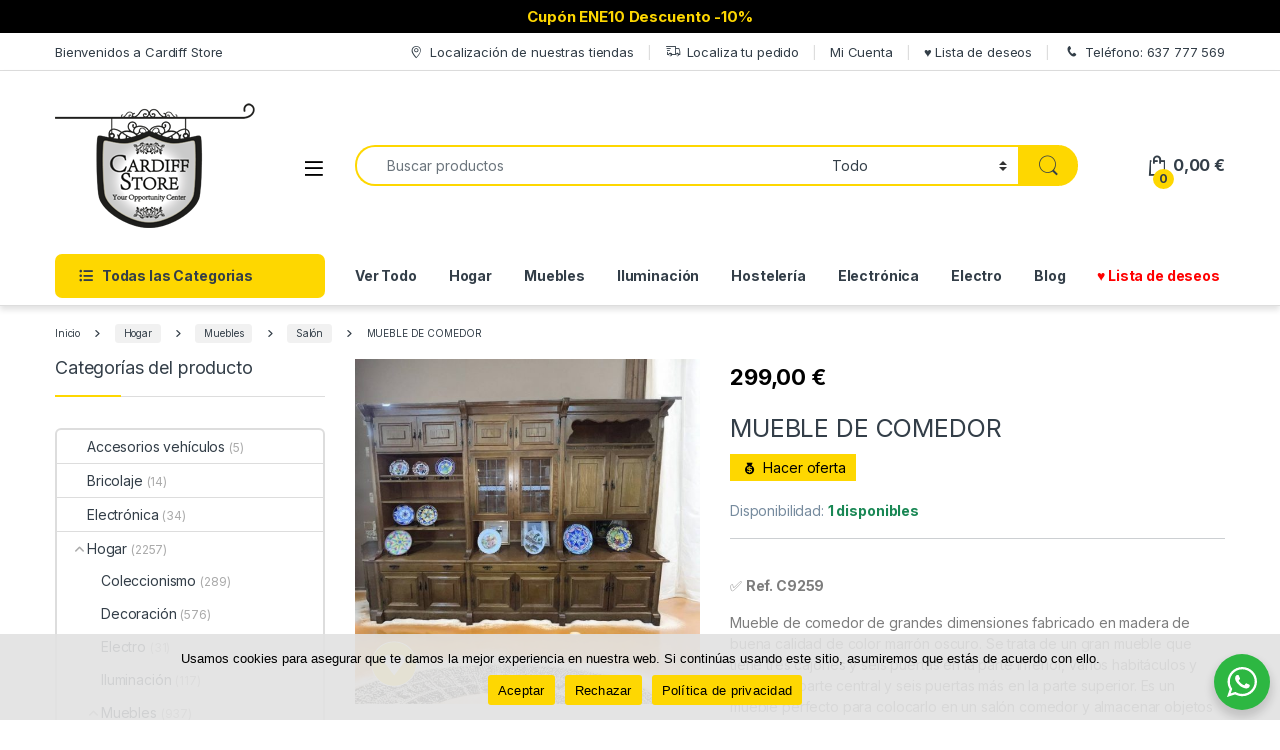

--- FILE ---
content_type: text/html; charset=UTF-8
request_url: https://cardiffstore.com/producto/mueble-de-comedor/
body_size: 48467
content:
<!DOCTYPE html>
<html lang="es">
<head>
<meta charset="UTF-8">
<meta name="viewport" content="width=device-width, initial-scale=1">
<link rel="profile" href="http://gmpg.org/xfn/11">
<link rel="pingback" href="https://cardiffstore.com/xmlrpc.php">

<meta name='robots' content='index, follow, max-image-preview:large, max-snippet:-1, max-video-preview:-1' />

	<!-- This site is optimized with the Yoast SEO plugin v26.7 - https://yoast.com/wordpress/plugins/seo/ -->
	<title>MUEBLE DE COMEDOR | Cardiff Store | Tu tienda de segunda mano | TIENDA FÍSICA Y ONLINE |</title>
	<meta name="description" content="Tienda de artículos de SEGUNDA MANO y OPORTUNIDADES I 100% fiable I Disponemos de FINANCIACIÓN inmediata I Envios a toda ESPAÑA I" />
	<link rel="canonical" href="https://cardiffstore.com/producto/mueble-de-comedor/" />
	<meta property="og:locale" content="es_ES" />
	<meta property="og:type" content="article" />
	<meta property="og:title" content="MUEBLE DE COMEDOR | Cardiff Store | Tu tienda de segunda mano | TIENDA FÍSICA Y ONLINE |" />
	<meta property="og:description" content="Tienda de artículos de SEGUNDA MANO y OPORTUNIDADES I 100% fiable I Disponemos de FINANCIACIÓN inmediata I Envios a toda ESPAÑA I" />
	<meta property="og:url" content="https://cardiffstore.com/producto/mueble-de-comedor/" />
	<meta property="og:site_name" content="Cardiff Store | Tu tienda de segunda mano" />
	<meta property="article:modified_time" content="2025-05-16T17:35:23+00:00" />
	<meta property="og:image" content="https://cardiffstore.com/wp-content/uploads/2025/05/C9259-0.jpg" />
	<meta property="og:image:width" content="1024" />
	<meta property="og:image:height" content="1024" />
	<meta property="og:image:type" content="image/jpeg" />
	<meta name="twitter:card" content="summary_large_image" />
	<script type="application/ld+json" class="yoast-schema-graph">{"@context":"https://schema.org","@graph":[{"@type":"WebPage","@id":"https://cardiffstore.com/producto/mueble-de-comedor/","url":"https://cardiffstore.com/producto/mueble-de-comedor/","name":"MUEBLE DE COMEDOR | Cardiff Store | Tu tienda de segunda mano | TIENDA FÍSICA Y ONLINE |","isPartOf":{"@id":"https://cardiffstore.com/#website"},"primaryImageOfPage":{"@id":"https://cardiffstore.com/producto/mueble-de-comedor/#primaryimage"},"image":{"@id":"https://cardiffstore.com/producto/mueble-de-comedor/#primaryimage"},"thumbnailUrl":"https://cardiffstore.com/wp-content/uploads/2025/05/C9259-0.jpg","datePublished":"2025-05-16T17:02:17+00:00","dateModified":"2025-05-16T17:35:23+00:00","description":"Tienda de artículos de SEGUNDA MANO y OPORTUNIDADES I 100% fiable I Disponemos de FINANCIACIÓN inmediata I Envios a toda ESPAÑA I","breadcrumb":{"@id":"https://cardiffstore.com/producto/mueble-de-comedor/#breadcrumb"},"inLanguage":"es","potentialAction":[{"@type":"ReadAction","target":["https://cardiffstore.com/producto/mueble-de-comedor/"]}]},{"@type":"ImageObject","inLanguage":"es","@id":"https://cardiffstore.com/producto/mueble-de-comedor/#primaryimage","url":"https://cardiffstore.com/wp-content/uploads/2025/05/C9259-0.jpg","contentUrl":"https://cardiffstore.com/wp-content/uploads/2025/05/C9259-0.jpg","width":1024,"height":1024},{"@type":"BreadcrumbList","@id":"https://cardiffstore.com/producto/mueble-de-comedor/#breadcrumb","itemListElement":[{"@type":"ListItem","position":1,"name":"Portada","item":"https://cardiffstore.com/"},{"@type":"ListItem","position":2,"name":"Tienda","item":"https://cardiffstore.com/tienda/"},{"@type":"ListItem","position":3,"name":"MUEBLE DE COMEDOR"}]},{"@type":"WebSite","@id":"https://cardiffstore.com/#website","url":"https://cardiffstore.com/","name":"Cardiff Store | Tu tienda de segunda mano","description":"Artículos de Segunda Mano","publisher":{"@id":"https://cardiffstore.com/#organization"},"potentialAction":[{"@type":"SearchAction","target":{"@type":"EntryPoint","urlTemplate":"https://cardiffstore.com/?s={search_term_string}"},"query-input":{"@type":"PropertyValueSpecification","valueRequired":true,"valueName":"search_term_string"}}],"inLanguage":"es"},{"@type":"Organization","@id":"https://cardiffstore.com/#organization","name":"Cardiff Store","url":"https://cardiffstore.com/","logo":{"@type":"ImageObject","inLanguage":"es","@id":"https://cardiffstore.com/#/schema/logo/image/","url":"https://cardiffstore.com/wp-content/uploads/2021/04/cropped-logo-cardiff.png","contentUrl":"https://cardiffstore.com/wp-content/uploads/2021/04/cropped-logo-cardiff.png","width":512,"height":512,"caption":"Cardiff Store"},"image":{"@id":"https://cardiffstore.com/#/schema/logo/image/"}}]}</script>
	<!-- / Yoast SEO plugin. -->


<link rel='dns-prefetch' href='//capi-automation.s3.us-east-2.amazonaws.com' />
<link rel='dns-prefetch' href='//use.fontawesome.com' />
<link rel='dns-prefetch' href='//fonts.googleapis.com' />
<link rel="alternate" type="application/rss+xml" title="Cardiff Store | Tu tienda de segunda mano &raquo; Feed" href="https://cardiffstore.com/feed/" />
<link rel="alternate" type="application/rss+xml" title="Cardiff Store | Tu tienda de segunda mano &raquo; Feed de los comentarios" href="https://cardiffstore.com/comments/feed/" />
<link rel="alternate" title="oEmbed (JSON)" type="application/json+oembed" href="https://cardiffstore.com/wp-json/oembed/1.0/embed?url=https%3A%2F%2Fcardiffstore.com%2Fproducto%2Fmueble-de-comedor%2F" />
<link rel="alternate" title="oEmbed (XML)" type="text/xml+oembed" href="https://cardiffstore.com/wp-json/oembed/1.0/embed?url=https%3A%2F%2Fcardiffstore.com%2Fproducto%2Fmueble-de-comedor%2F&#038;format=xml" />
		<!-- This site uses the Google Analytics by MonsterInsights plugin v9.11.1 - Using Analytics tracking - https://www.monsterinsights.com/ -->
							<script src="//www.googletagmanager.com/gtag/js?id=G-TZ320FT9K4"  data-cfasync="false" data-wpfc-render="false" type="text/javascript" async></script>
			<script data-cfasync="false" data-wpfc-render="false" type="text/javascript">
				var mi_version = '9.11.1';
				var mi_track_user = true;
				var mi_no_track_reason = '';
								var MonsterInsightsDefaultLocations = {"page_location":"https:\/\/cardiffstore.com\/producto\/mueble-de-comedor\/"};
								if ( typeof MonsterInsightsPrivacyGuardFilter === 'function' ) {
					var MonsterInsightsLocations = (typeof MonsterInsightsExcludeQuery === 'object') ? MonsterInsightsPrivacyGuardFilter( MonsterInsightsExcludeQuery ) : MonsterInsightsPrivacyGuardFilter( MonsterInsightsDefaultLocations );
				} else {
					var MonsterInsightsLocations = (typeof MonsterInsightsExcludeQuery === 'object') ? MonsterInsightsExcludeQuery : MonsterInsightsDefaultLocations;
				}

								var disableStrs = [
										'ga-disable-G-TZ320FT9K4',
									];

				/* Function to detect opted out users */
				function __gtagTrackerIsOptedOut() {
					for (var index = 0; index < disableStrs.length; index++) {
						if (document.cookie.indexOf(disableStrs[index] + '=true') > -1) {
							return true;
						}
					}

					return false;
				}

				/* Disable tracking if the opt-out cookie exists. */
				if (__gtagTrackerIsOptedOut()) {
					for (var index = 0; index < disableStrs.length; index++) {
						window[disableStrs[index]] = true;
					}
				}

				/* Opt-out function */
				function __gtagTrackerOptout() {
					for (var index = 0; index < disableStrs.length; index++) {
						document.cookie = disableStrs[index] + '=true; expires=Thu, 31 Dec 2099 23:59:59 UTC; path=/';
						window[disableStrs[index]] = true;
					}
				}

				if ('undefined' === typeof gaOptout) {
					function gaOptout() {
						__gtagTrackerOptout();
					}
				}
								window.dataLayer = window.dataLayer || [];

				window.MonsterInsightsDualTracker = {
					helpers: {},
					trackers: {},
				};
				if (mi_track_user) {
					function __gtagDataLayer() {
						dataLayer.push(arguments);
					}

					function __gtagTracker(type, name, parameters) {
						if (!parameters) {
							parameters = {};
						}

						if (parameters.send_to) {
							__gtagDataLayer.apply(null, arguments);
							return;
						}

						if (type === 'event') {
														parameters.send_to = monsterinsights_frontend.v4_id;
							var hookName = name;
							if (typeof parameters['event_category'] !== 'undefined') {
								hookName = parameters['event_category'] + ':' + name;
							}

							if (typeof MonsterInsightsDualTracker.trackers[hookName] !== 'undefined') {
								MonsterInsightsDualTracker.trackers[hookName](parameters);
							} else {
								__gtagDataLayer('event', name, parameters);
							}
							
						} else {
							__gtagDataLayer.apply(null, arguments);
						}
					}

					__gtagTracker('js', new Date());
					__gtagTracker('set', {
						'developer_id.dZGIzZG': true,
											});
					if ( MonsterInsightsLocations.page_location ) {
						__gtagTracker('set', MonsterInsightsLocations);
					}
										__gtagTracker('config', 'G-TZ320FT9K4', {"forceSSL":"true","link_attribution":"true"} );
										window.gtag = __gtagTracker;										(function () {
						/* https://developers.google.com/analytics/devguides/collection/analyticsjs/ */
						/* ga and __gaTracker compatibility shim. */
						var noopfn = function () {
							return null;
						};
						var newtracker = function () {
							return new Tracker();
						};
						var Tracker = function () {
							return null;
						};
						var p = Tracker.prototype;
						p.get = noopfn;
						p.set = noopfn;
						p.send = function () {
							var args = Array.prototype.slice.call(arguments);
							args.unshift('send');
							__gaTracker.apply(null, args);
						};
						var __gaTracker = function () {
							var len = arguments.length;
							if (len === 0) {
								return;
							}
							var f = arguments[len - 1];
							if (typeof f !== 'object' || f === null || typeof f.hitCallback !== 'function') {
								if ('send' === arguments[0]) {
									var hitConverted, hitObject = false, action;
									if ('event' === arguments[1]) {
										if ('undefined' !== typeof arguments[3]) {
											hitObject = {
												'eventAction': arguments[3],
												'eventCategory': arguments[2],
												'eventLabel': arguments[4],
												'value': arguments[5] ? arguments[5] : 1,
											}
										}
									}
									if ('pageview' === arguments[1]) {
										if ('undefined' !== typeof arguments[2]) {
											hitObject = {
												'eventAction': 'page_view',
												'page_path': arguments[2],
											}
										}
									}
									if (typeof arguments[2] === 'object') {
										hitObject = arguments[2];
									}
									if (typeof arguments[5] === 'object') {
										Object.assign(hitObject, arguments[5]);
									}
									if ('undefined' !== typeof arguments[1].hitType) {
										hitObject = arguments[1];
										if ('pageview' === hitObject.hitType) {
											hitObject.eventAction = 'page_view';
										}
									}
									if (hitObject) {
										action = 'timing' === arguments[1].hitType ? 'timing_complete' : hitObject.eventAction;
										hitConverted = mapArgs(hitObject);
										__gtagTracker('event', action, hitConverted);
									}
								}
								return;
							}

							function mapArgs(args) {
								var arg, hit = {};
								var gaMap = {
									'eventCategory': 'event_category',
									'eventAction': 'event_action',
									'eventLabel': 'event_label',
									'eventValue': 'event_value',
									'nonInteraction': 'non_interaction',
									'timingCategory': 'event_category',
									'timingVar': 'name',
									'timingValue': 'value',
									'timingLabel': 'event_label',
									'page': 'page_path',
									'location': 'page_location',
									'title': 'page_title',
									'referrer' : 'page_referrer',
								};
								for (arg in args) {
																		if (!(!args.hasOwnProperty(arg) || !gaMap.hasOwnProperty(arg))) {
										hit[gaMap[arg]] = args[arg];
									} else {
										hit[arg] = args[arg];
									}
								}
								return hit;
							}

							try {
								f.hitCallback();
							} catch (ex) {
							}
						};
						__gaTracker.create = newtracker;
						__gaTracker.getByName = newtracker;
						__gaTracker.getAll = function () {
							return [];
						};
						__gaTracker.remove = noopfn;
						__gaTracker.loaded = true;
						window['__gaTracker'] = __gaTracker;
					})();
									} else {
										console.log("");
					(function () {
						function __gtagTracker() {
							return null;
						}

						window['__gtagTracker'] = __gtagTracker;
						window['gtag'] = __gtagTracker;
					})();
									}
			</script>
							<!-- / Google Analytics by MonsterInsights -->
		<style id='wp-img-auto-sizes-contain-inline-css' type='text/css'>
img:is([sizes=auto i],[sizes^="auto," i]){contain-intrinsic-size:3000px 1500px}
/*# sourceURL=wp-img-auto-sizes-contain-inline-css */
</style>
<style id='wp-emoji-styles-inline-css' type='text/css'>

	img.wp-smiley, img.emoji {
		display: inline !important;
		border: none !important;
		box-shadow: none !important;
		height: 1em !important;
		width: 1em !important;
		margin: 0 0.07em !important;
		vertical-align: -0.1em !important;
		background: none !important;
		padding: 0 !important;
	}
/*# sourceURL=wp-emoji-styles-inline-css */
</style>
<style id='wp-block-library-inline-css' type='text/css'>
:root{--wp-block-synced-color:#7a00df;--wp-block-synced-color--rgb:122,0,223;--wp-bound-block-color:var(--wp-block-synced-color);--wp-editor-canvas-background:#ddd;--wp-admin-theme-color:#007cba;--wp-admin-theme-color--rgb:0,124,186;--wp-admin-theme-color-darker-10:#006ba1;--wp-admin-theme-color-darker-10--rgb:0,107,160.5;--wp-admin-theme-color-darker-20:#005a87;--wp-admin-theme-color-darker-20--rgb:0,90,135;--wp-admin-border-width-focus:2px}@media (min-resolution:192dpi){:root{--wp-admin-border-width-focus:1.5px}}.wp-element-button{cursor:pointer}:root .has-very-light-gray-background-color{background-color:#eee}:root .has-very-dark-gray-background-color{background-color:#313131}:root .has-very-light-gray-color{color:#eee}:root .has-very-dark-gray-color{color:#313131}:root .has-vivid-green-cyan-to-vivid-cyan-blue-gradient-background{background:linear-gradient(135deg,#00d084,#0693e3)}:root .has-purple-crush-gradient-background{background:linear-gradient(135deg,#34e2e4,#4721fb 50%,#ab1dfe)}:root .has-hazy-dawn-gradient-background{background:linear-gradient(135deg,#faaca8,#dad0ec)}:root .has-subdued-olive-gradient-background{background:linear-gradient(135deg,#fafae1,#67a671)}:root .has-atomic-cream-gradient-background{background:linear-gradient(135deg,#fdd79a,#004a59)}:root .has-nightshade-gradient-background{background:linear-gradient(135deg,#330968,#31cdcf)}:root .has-midnight-gradient-background{background:linear-gradient(135deg,#020381,#2874fc)}:root{--wp--preset--font-size--normal:16px;--wp--preset--font-size--huge:42px}.has-regular-font-size{font-size:1em}.has-larger-font-size{font-size:2.625em}.has-normal-font-size{font-size:var(--wp--preset--font-size--normal)}.has-huge-font-size{font-size:var(--wp--preset--font-size--huge)}.has-text-align-center{text-align:center}.has-text-align-left{text-align:left}.has-text-align-right{text-align:right}.has-fit-text{white-space:nowrap!important}#end-resizable-editor-section{display:none}.aligncenter{clear:both}.items-justified-left{justify-content:flex-start}.items-justified-center{justify-content:center}.items-justified-right{justify-content:flex-end}.items-justified-space-between{justify-content:space-between}.screen-reader-text{border:0;clip-path:inset(50%);height:1px;margin:-1px;overflow:hidden;padding:0;position:absolute;width:1px;word-wrap:normal!important}.screen-reader-text:focus{background-color:#ddd;clip-path:none;color:#444;display:block;font-size:1em;height:auto;left:5px;line-height:normal;padding:15px 23px 14px;text-decoration:none;top:5px;width:auto;z-index:100000}html :where(.has-border-color){border-style:solid}html :where([style*=border-top-color]){border-top-style:solid}html :where([style*=border-right-color]){border-right-style:solid}html :where([style*=border-bottom-color]){border-bottom-style:solid}html :where([style*=border-left-color]){border-left-style:solid}html :where([style*=border-width]){border-style:solid}html :where([style*=border-top-width]){border-top-style:solid}html :where([style*=border-right-width]){border-right-style:solid}html :where([style*=border-bottom-width]){border-bottom-style:solid}html :where([style*=border-left-width]){border-left-style:solid}html :where(img[class*=wp-image-]){height:auto;max-width:100%}:where(figure){margin:0 0 1em}html :where(.is-position-sticky){--wp-admin--admin-bar--position-offset:var(--wp-admin--admin-bar--height,0px)}@media screen and (max-width:600px){html :where(.is-position-sticky){--wp-admin--admin-bar--position-offset:0px}}

/*# sourceURL=wp-block-library-inline-css */
</style><style id='global-styles-inline-css' type='text/css'>
:root{--wp--preset--aspect-ratio--square: 1;--wp--preset--aspect-ratio--4-3: 4/3;--wp--preset--aspect-ratio--3-4: 3/4;--wp--preset--aspect-ratio--3-2: 3/2;--wp--preset--aspect-ratio--2-3: 2/3;--wp--preset--aspect-ratio--16-9: 16/9;--wp--preset--aspect-ratio--9-16: 9/16;--wp--preset--color--black: #000000;--wp--preset--color--cyan-bluish-gray: #abb8c3;--wp--preset--color--white: #ffffff;--wp--preset--color--pale-pink: #f78da7;--wp--preset--color--vivid-red: #cf2e2e;--wp--preset--color--luminous-vivid-orange: #ff6900;--wp--preset--color--luminous-vivid-amber: #fcb900;--wp--preset--color--light-green-cyan: #7bdcb5;--wp--preset--color--vivid-green-cyan: #00d084;--wp--preset--color--pale-cyan-blue: #8ed1fc;--wp--preset--color--vivid-cyan-blue: #0693e3;--wp--preset--color--vivid-purple: #9b51e0;--wp--preset--gradient--vivid-cyan-blue-to-vivid-purple: linear-gradient(135deg,rgb(6,147,227) 0%,rgb(155,81,224) 100%);--wp--preset--gradient--light-green-cyan-to-vivid-green-cyan: linear-gradient(135deg,rgb(122,220,180) 0%,rgb(0,208,130) 100%);--wp--preset--gradient--luminous-vivid-amber-to-luminous-vivid-orange: linear-gradient(135deg,rgb(252,185,0) 0%,rgb(255,105,0) 100%);--wp--preset--gradient--luminous-vivid-orange-to-vivid-red: linear-gradient(135deg,rgb(255,105,0) 0%,rgb(207,46,46) 100%);--wp--preset--gradient--very-light-gray-to-cyan-bluish-gray: linear-gradient(135deg,rgb(238,238,238) 0%,rgb(169,184,195) 100%);--wp--preset--gradient--cool-to-warm-spectrum: linear-gradient(135deg,rgb(74,234,220) 0%,rgb(151,120,209) 20%,rgb(207,42,186) 40%,rgb(238,44,130) 60%,rgb(251,105,98) 80%,rgb(254,248,76) 100%);--wp--preset--gradient--blush-light-purple: linear-gradient(135deg,rgb(255,206,236) 0%,rgb(152,150,240) 100%);--wp--preset--gradient--blush-bordeaux: linear-gradient(135deg,rgb(254,205,165) 0%,rgb(254,45,45) 50%,rgb(107,0,62) 100%);--wp--preset--gradient--luminous-dusk: linear-gradient(135deg,rgb(255,203,112) 0%,rgb(199,81,192) 50%,rgb(65,88,208) 100%);--wp--preset--gradient--pale-ocean: linear-gradient(135deg,rgb(255,245,203) 0%,rgb(182,227,212) 50%,rgb(51,167,181) 100%);--wp--preset--gradient--electric-grass: linear-gradient(135deg,rgb(202,248,128) 0%,rgb(113,206,126) 100%);--wp--preset--gradient--midnight: linear-gradient(135deg,rgb(2,3,129) 0%,rgb(40,116,252) 100%);--wp--preset--font-size--small: 13px;--wp--preset--font-size--medium: 20px;--wp--preset--font-size--large: 36px;--wp--preset--font-size--x-large: 42px;--wp--preset--spacing--20: 0.44rem;--wp--preset--spacing--30: 0.67rem;--wp--preset--spacing--40: 1rem;--wp--preset--spacing--50: 1.5rem;--wp--preset--spacing--60: 2.25rem;--wp--preset--spacing--70: 3.38rem;--wp--preset--spacing--80: 5.06rem;--wp--preset--shadow--natural: 6px 6px 9px rgba(0, 0, 0, 0.2);--wp--preset--shadow--deep: 12px 12px 50px rgba(0, 0, 0, 0.4);--wp--preset--shadow--sharp: 6px 6px 0px rgba(0, 0, 0, 0.2);--wp--preset--shadow--outlined: 6px 6px 0px -3px rgb(255, 255, 255), 6px 6px rgb(0, 0, 0);--wp--preset--shadow--crisp: 6px 6px 0px rgb(0, 0, 0);}:where(.is-layout-flex){gap: 0.5em;}:where(.is-layout-grid){gap: 0.5em;}body .is-layout-flex{display: flex;}.is-layout-flex{flex-wrap: wrap;align-items: center;}.is-layout-flex > :is(*, div){margin: 0;}body .is-layout-grid{display: grid;}.is-layout-grid > :is(*, div){margin: 0;}:where(.wp-block-columns.is-layout-flex){gap: 2em;}:where(.wp-block-columns.is-layout-grid){gap: 2em;}:where(.wp-block-post-template.is-layout-flex){gap: 1.25em;}:where(.wp-block-post-template.is-layout-grid){gap: 1.25em;}.has-black-color{color: var(--wp--preset--color--black) !important;}.has-cyan-bluish-gray-color{color: var(--wp--preset--color--cyan-bluish-gray) !important;}.has-white-color{color: var(--wp--preset--color--white) !important;}.has-pale-pink-color{color: var(--wp--preset--color--pale-pink) !important;}.has-vivid-red-color{color: var(--wp--preset--color--vivid-red) !important;}.has-luminous-vivid-orange-color{color: var(--wp--preset--color--luminous-vivid-orange) !important;}.has-luminous-vivid-amber-color{color: var(--wp--preset--color--luminous-vivid-amber) !important;}.has-light-green-cyan-color{color: var(--wp--preset--color--light-green-cyan) !important;}.has-vivid-green-cyan-color{color: var(--wp--preset--color--vivid-green-cyan) !important;}.has-pale-cyan-blue-color{color: var(--wp--preset--color--pale-cyan-blue) !important;}.has-vivid-cyan-blue-color{color: var(--wp--preset--color--vivid-cyan-blue) !important;}.has-vivid-purple-color{color: var(--wp--preset--color--vivid-purple) !important;}.has-black-background-color{background-color: var(--wp--preset--color--black) !important;}.has-cyan-bluish-gray-background-color{background-color: var(--wp--preset--color--cyan-bluish-gray) !important;}.has-white-background-color{background-color: var(--wp--preset--color--white) !important;}.has-pale-pink-background-color{background-color: var(--wp--preset--color--pale-pink) !important;}.has-vivid-red-background-color{background-color: var(--wp--preset--color--vivid-red) !important;}.has-luminous-vivid-orange-background-color{background-color: var(--wp--preset--color--luminous-vivid-orange) !important;}.has-luminous-vivid-amber-background-color{background-color: var(--wp--preset--color--luminous-vivid-amber) !important;}.has-light-green-cyan-background-color{background-color: var(--wp--preset--color--light-green-cyan) !important;}.has-vivid-green-cyan-background-color{background-color: var(--wp--preset--color--vivid-green-cyan) !important;}.has-pale-cyan-blue-background-color{background-color: var(--wp--preset--color--pale-cyan-blue) !important;}.has-vivid-cyan-blue-background-color{background-color: var(--wp--preset--color--vivid-cyan-blue) !important;}.has-vivid-purple-background-color{background-color: var(--wp--preset--color--vivid-purple) !important;}.has-black-border-color{border-color: var(--wp--preset--color--black) !important;}.has-cyan-bluish-gray-border-color{border-color: var(--wp--preset--color--cyan-bluish-gray) !important;}.has-white-border-color{border-color: var(--wp--preset--color--white) !important;}.has-pale-pink-border-color{border-color: var(--wp--preset--color--pale-pink) !important;}.has-vivid-red-border-color{border-color: var(--wp--preset--color--vivid-red) !important;}.has-luminous-vivid-orange-border-color{border-color: var(--wp--preset--color--luminous-vivid-orange) !important;}.has-luminous-vivid-amber-border-color{border-color: var(--wp--preset--color--luminous-vivid-amber) !important;}.has-light-green-cyan-border-color{border-color: var(--wp--preset--color--light-green-cyan) !important;}.has-vivid-green-cyan-border-color{border-color: var(--wp--preset--color--vivid-green-cyan) !important;}.has-pale-cyan-blue-border-color{border-color: var(--wp--preset--color--pale-cyan-blue) !important;}.has-vivid-cyan-blue-border-color{border-color: var(--wp--preset--color--vivid-cyan-blue) !important;}.has-vivid-purple-border-color{border-color: var(--wp--preset--color--vivid-purple) !important;}.has-vivid-cyan-blue-to-vivid-purple-gradient-background{background: var(--wp--preset--gradient--vivid-cyan-blue-to-vivid-purple) !important;}.has-light-green-cyan-to-vivid-green-cyan-gradient-background{background: var(--wp--preset--gradient--light-green-cyan-to-vivid-green-cyan) !important;}.has-luminous-vivid-amber-to-luminous-vivid-orange-gradient-background{background: var(--wp--preset--gradient--luminous-vivid-amber-to-luminous-vivid-orange) !important;}.has-luminous-vivid-orange-to-vivid-red-gradient-background{background: var(--wp--preset--gradient--luminous-vivid-orange-to-vivid-red) !important;}.has-very-light-gray-to-cyan-bluish-gray-gradient-background{background: var(--wp--preset--gradient--very-light-gray-to-cyan-bluish-gray) !important;}.has-cool-to-warm-spectrum-gradient-background{background: var(--wp--preset--gradient--cool-to-warm-spectrum) !important;}.has-blush-light-purple-gradient-background{background: var(--wp--preset--gradient--blush-light-purple) !important;}.has-blush-bordeaux-gradient-background{background: var(--wp--preset--gradient--blush-bordeaux) !important;}.has-luminous-dusk-gradient-background{background: var(--wp--preset--gradient--luminous-dusk) !important;}.has-pale-ocean-gradient-background{background: var(--wp--preset--gradient--pale-ocean) !important;}.has-electric-grass-gradient-background{background: var(--wp--preset--gradient--electric-grass) !important;}.has-midnight-gradient-background{background: var(--wp--preset--gradient--midnight) !important;}.has-small-font-size{font-size: var(--wp--preset--font-size--small) !important;}.has-medium-font-size{font-size: var(--wp--preset--font-size--medium) !important;}.has-large-font-size{font-size: var(--wp--preset--font-size--large) !important;}.has-x-large-font-size{font-size: var(--wp--preset--font-size--x-large) !important;}
/*# sourceURL=global-styles-inline-css */
</style>

<style id='classic-theme-styles-inline-css' type='text/css'>
/*! This file is auto-generated */
.wp-block-button__link{color:#fff;background-color:#32373c;border-radius:9999px;box-shadow:none;text-decoration:none;padding:calc(.667em + 2px) calc(1.333em + 2px);font-size:1.125em}.wp-block-file__button{background:#32373c;color:#fff;text-decoration:none}
/*# sourceURL=/wp-includes/css/classic-themes.min.css */
</style>
<link rel='stylesheet' id='nta-css-popup-css' href='https://cardiffstore.com/wp-content/plugins/wp-whatsapp/assets/dist/css/style.css?ver=6.9' type='text/css' media='all' />
<link rel='stylesheet' id='contact-form-7-css' href='https://cardiffstore.com/wp-content/plugins/contact-form-7/includes/css/styles.css?ver=6.1.4' type='text/css' media='all' />
<link rel='stylesheet' id='cookie-notice-front-css' href='https://cardiffstore.com/wp-content/plugins/cookie-notice/css/front.min.css?ver=2.5.11' type='text/css' media='all' />
<link rel='stylesheet' id='sequra-widget-css' href='https://cardiffstore.com/wp-content/plugins/sequra/assets/css/widget.css?ver=4.1.3' type='text/css' media='all' />
<link rel='stylesheet' id='tp-price-drop-notifier-for-woocommerce-icons-css' href='https://cardiffstore.com/wp-content/plugins/tp-price-drop-notifier-for-woocommerce/public/icons/css/fontello.css?ver=3.0.1' type='text/css' media='all' />
<link rel='stylesheet' id='tpwclity.min-css' href='https://cardiffstore.com/wp-content/plugins/tp-price-drop-notifier-for-woocommerce/public/css/tpwclity.min.css?ver=3.0.1' type='text/css' media='all' />
<link rel='stylesheet' id='tp-price-drop-notifier-for-woocommerce-css' href='https://cardiffstore.com/wp-content/plugins/tp-price-drop-notifier-for-woocommerce/public/css/tp-price-drop-notifier-for-woocommerce-public.css?ver=3.0.1' type='text/css' media='all' />
<link rel='stylesheet' id='photoswipe-css' href='https://cardiffstore.com/wp-content/plugins/woocommerce/assets/css/photoswipe/photoswipe.min.css?ver=10.4.3' type='text/css' media='all' />
<link rel='stylesheet' id='photoswipe-default-skin-css' href='https://cardiffstore.com/wp-content/plugins/woocommerce/assets/css/photoswipe/default-skin/default-skin.min.css?ver=10.4.3' type='text/css' media='all' />
<style id='woocommerce-inline-inline-css' type='text/css'>
.woocommerce form .form-row .required { visibility: visible; }
/*# sourceURL=woocommerce-inline-inline-css */
</style>
<link rel='stylesheet' id='njt-nofi-css' href='https://cardiffstore.com/wp-content/plugins/notibar/assets/frontend/css/notibar.css?ver=2.1.8' type='text/css' media='all' />
<link rel='stylesheet' id='grw-public-main-css-css' href='https://cardiffstore.com/wp-content/plugins/widget-google-reviews/assets/css/public-main.css?ver=6.9.1' type='text/css' media='all' />
<link rel='stylesheet' id='alg-wc-wish-list-css' href='https://cardiffstore.com/wp-content/plugins/wish-list-for-woocommerce/assets/css/alg-wc-wish-list.min.css?ver=251219-174030' type='text/css' media='all' />
<style id='alg-wc-wish-list-inline-css' type='text/css'>

				.alg-wc-wl-thumb-btn:before{
					opacity:1;					
				    background:rgb(255,255,255);	
				    width:45px;			    
				    height:45px;
				}				
				.alg-wc-wl-thumb-btn.add i.fa, .alg-wc-wl-thumb-btn.add i.fas{
			        opacity:1;
			    }
			    .alg-wc-wl-thumb-btn.remove .alg-wc-wl-view-state i:first-child, .alg-wc-wl-icon-wrapper.thumb-btn-style i:first-child{
			        color:rgb(221,51,51);
			    }
			    .alg-wc-wl-thumb-btn .alg-wc-wl-view-state i{
			        color:rgb(251,211,4);
			    }
			    .alg-wc-wl-thumb-btn .alg-wc-wl-view-state i:hover, .alg-wc-wl-icon-wrapper.thumb-btn-style i:hover{
			        color:rgb(142,142,142) !important;
			    }
			    .alg-wc-wl-thumb-btn-single div i{
			        font-size:45px;			        
			    }
			    .alg-wc-wl-thumb-btn-single{
			        padding:0 0 0 0;
			    }
			    .alg-wc-wl-thumb-btn-loop div i{
			        padding:0 0 0 0;
			        font-size:45px;
			    }			    
			    .alg-wc-wl-btn:hover i.fa, .alg-wc-wl-btn:hover i.fas{
			        transform: translateZ(0) scale(0.99, 0.99);
			    }
								
				    @keyframes pulsate {
					  0,75% {
					    transform: translateZ(0) scale(1, 1);
					  }
					
					  75%,100% {
					    transform: translateZ(0) scale(0.99, 0.99);
					  }
					}					
					.alg-wc-wl-btn:hover i.fa:first-child, .alg-wc-wl-btn:hover i.fas:first-child{	
						transform: none;
					    animation: pulsate 0.34s infinite alternate 
					}
								
				.alg-wc-wl-remove-item-from-wl i{
					font-size:30px;
				}
				.alg-wc-wl-remove-item-from-wl i:first-child{
					color:#DC3232 !important; 
				}
				.alg-wc-wl-remove-item-from-wl:hover i{
					transform: translateZ(0) scale(1.5, 1.5);
					color:#DC3232 !important;					
				}
                .alg-wc-wl-social-li i, .alg-wc-wl-social-li a{
                    color: rgb(251,211,4);
                }
				.alg-wc-wl-social-li i:hover, .alg-wc-wl-social-li a:hover{
                    color: rgb(221,51,51);
                }
				.alg-wc-wl-social-li i{
					pointer-events: all;
				}
                .alg-wc-wl-view-table th{}
                .alg-wc-wl-responsive .alg-wc-wl-view-table tr td:before{}
				.algwcwishlistmodal{
					background: #ffffff !important;
					color: #000 !important;
				}
				.algwcwishlistmodal h2, .algwcwishlistmodal-checkbox-wrapper span.titlebox{
					color: #000 !important;
				}
				ul.algwc-wishlist-collections-wrapper li {
					border: 2px solid #eee !important;
					background: #eee !important;
				}
				
				.algwcwishlistmodal-checkbox-wrapper input[type=checkbox]:checked+.cbx{
					background-image: linear-gradient(#255cd2, #255cd2) !important;
					background-color: #255cd2 !important;
				}
				
				.algwcwishlistmodal-checkbox-wrapper .cbx{
					background-image: linear-gradient(#47474936, #47474936) !important;
					background-color: #47474936 !important;
				}
				.algwcwishlistmodal-checkbox-wrapper .cbx svg{
					stroke: #fff !important;
				}
				.algwcwishlistmodal .page__btn{
					background-color: #eeeeee !important;
					border-color: #eeeeee !important;
					color: #000 !important;
				}
				.alg-wc-delete-wishlist a{
					background-color: #DC3232 !important;
				}
				.alg-wc-delete-wishlist a:hover{
					background-color: #DC3232 !important;
				}
				
				
				
            
/*# sourceURL=alg-wc-wish-list-inline-css */
</style>
<link rel='stylesheet' id='alg-font-awesome-css' href='https://use.fontawesome.com/releases/v5.5.0/css/all.css?ver=6.9' type='text/css' media='all' />
<link rel='stylesheet' id='alg-wc-wish-list-izitoast-css' href='https://cardiffstore.com/wp-content/plugins/wish-list-for-woocommerce/assets/vendor/izitoast/css/iziToast.min.css?ver=251219-174030' type='text/css' media='all' />
<style id='alg-wc-wish-list-izitoast-inline-css' type='text/css'>

                .iziToast{
                    transition:all 0.2s ease-in-out;
                    background:rgb(255,255,255) !important;
                }     
                .iziToast *{
                    color:rgb(0,0,0) !important;
                }
                .iziToast>.iziToast-progressbar>div{
                    background:rgb(251,211,4) !important;
                }
            
/*# sourceURL=alg-wc-wish-list-izitoast-inline-css */
</style>
<link rel='stylesheet' id='electro-fonts-css' href='https://fonts.googleapis.com/css2?family=Inter:wght@300;400;600;700&#038;display=swap' type='text/css' media='all' />
<link rel='stylesheet' id='font-electro-css' href='https://cardiffstore.com/wp-content/themes/electro/assets/css/font-electro.css?ver=3.6.5' type='text/css' media='all' />
<link rel='stylesheet' id='fontawesome-css' href='https://cardiffstore.com/wp-content/themes/electro/assets/vendor/fontawesome/css/all.min.css?ver=3.6.5' type='text/css' media='all' />
<link rel='stylesheet' id='animate-css-css' href='https://cardiffstore.com/wp-content/themes/electro/assets/vendor/animate.css/animate.min.css?ver=3.6.5' type='text/css' media='all' />
<link rel='stylesheet' id='electro-style-css' href='https://cardiffstore.com/wp-content/themes/electro/style.min.css?ver=3.6.5' type='text/css' media='all' />
<link rel='stylesheet' id='electro-color-css' href='https://cardiffstore.com/wp-content/themes/electro/assets/css/colors/yellow.min.css?ver=3.6.5' type='text/css' media='all' />
<script type="text/javascript" src="https://cardiffstore.com/wp-content/plugins/google-analytics-for-wordpress/assets/js/frontend-gtag.min.js?ver=9.11.1" id="monsterinsights-frontend-script-js" async="async" data-wp-strategy="async"></script>
<script data-cfasync="false" data-wpfc-render="false" type="text/javascript" id='monsterinsights-frontend-script-js-extra'>/* <![CDATA[ */
var monsterinsights_frontend = {"js_events_tracking":"true","download_extensions":"doc,pdf,ppt,zip,xls,docx,pptx,xlsx","inbound_paths":"[{\"path\":\"\\\/go\\\/\",\"label\":\"affiliate\"},{\"path\":\"\\\/recommend\\\/\",\"label\":\"affiliate\"}]","home_url":"https:\/\/cardiffstore.com","hash_tracking":"false","v4_id":"G-TZ320FT9K4"};/* ]]> */
</script>
<script type="text/javascript" id="cookie-notice-front-js-before">
/* <![CDATA[ */
var cnArgs = {"ajaxUrl":"https:\/\/cardiffstore.com\/wp-admin\/admin-ajax.php","nonce":"11a786e8dd","hideEffect":"fade","position":"bottom","onScroll":true,"onScrollOffset":150,"onClick":false,"cookieName":"cookie_notice_accepted","cookieTime":7862400,"cookieTimeRejected":7862400,"globalCookie":false,"redirection":false,"cache":false,"revokeCookies":false,"revokeCookiesOpt":"automatic"};

//# sourceURL=cookie-notice-front-js-before
/* ]]> */
</script>
<script type="text/javascript" src="https://cardiffstore.com/wp-content/plugins/cookie-notice/js/front.min.js?ver=2.5.11" id="cookie-notice-front-js"></script>
<script type="text/javascript" src="https://cardiffstore.com/wp-includes/js/jquery/jquery.min.js?ver=3.7.1" id="jquery-core-js"></script>
<script type="text/javascript" src="https://cardiffstore.com/wp-includes/js/jquery/jquery-migrate.min.js?ver=3.4.1" id="jquery-migrate-js"></script>
<script type="text/javascript" id="sequra-config-params-js-extra">
/* <![CDATA[ */
var SequraConfigParams = {"scriptUri":"https://live.sequracdn.com/assets/sequra-checkout.min.js","thousandSeparator":".","decimalSeparator":",","locale":"es-ES","merchant":"cardiffstore","assetKey":"VCL9NGQNtJ","products":["pp3"]};
//# sourceURL=sequra-config-params-js-extra
/* ]]> */
</script>
<script type="text/javascript" src="https://cardiffstore.com/wp-content/plugins/sequra/assets/js/dist/page/sequra-config-params.min.js?ver=4.1.3" id="sequra-config-params-js" defer="defer" data-wp-strategy="defer"></script>
<script type="text/javascript" id="sequra-widget-js-extra">
/* <![CDATA[ */
var SequraWidgetFacade = {"widgets":[],"miniWidgets":[]};
//# sourceURL=sequra-widget-js-extra
/* ]]> */
</script>
<script type="text/javascript" src="https://cardiffstore.com/wp-content/plugins/sequra/assets/js/dist/page/widget-facade.min.js?ver=4.1.3" id="sequra-widget-js" defer="defer" data-wp-strategy="defer"></script>
<script type="text/javascript" id="tt4b_ajax_script-js-extra">
/* <![CDATA[ */
var tt4b_script_vars = {"pixel_code":"D3T7T2BC77U413QP8NVG","currency":"EUR","country":"ES","advanced_matching":"1"};
//# sourceURL=tt4b_ajax_script-js-extra
/* ]]> */
</script>
<script type="text/javascript" src="https://cardiffstore.com/wp-content/plugins/tiktok-for-business/admin/js/ajaxSnippet.js?ver=v1" id="tt4b_ajax_script-js"></script>
<script type="text/javascript" src="https://cardiffstore.com/wp-content/plugins/tp-price-drop-notifier-for-woocommerce/public/js/tpwclity.min.js?ver=3.0.1" id="tpwclity.min-js"></script>
<script type="text/javascript" id="tp-price-drop-notifier-for-woocommerce-js-extra">
/* <![CDATA[ */
var tppdn = {"ajaxurl":"https://cardiffstore.com/wp-admin/admin-ajax.php","is_mobile":"","is_cart":"","is_checkout":"","is_product":"1","form_type":"lightbox","add_newsletter":"","validation_message":"Rellena los campos requeridos","success_message":"Tu oferta ha sido guardada","show_on_archive":"","activate_price_drop":"1","activate_back_to_stock":""};
//# sourceURL=tp-price-drop-notifier-for-woocommerce-js-extra
/* ]]> */
</script>
<script type="text/javascript" src="https://cardiffstore.com/wp-content/plugins/tp-price-drop-notifier-for-woocommerce/public/js/tp-price-drop-notifier-for-woocommerce-public.js?ver=3.0.1" id="tp-price-drop-notifier-for-woocommerce-js"></script>
<script type="text/javascript" src="https://cardiffstore.com/wp-content/plugins/woocommerce/assets/js/jquery-blockui/jquery.blockUI.min.js?ver=2.7.0-wc.10.4.3" id="wc-jquery-blockui-js" data-wp-strategy="defer"></script>
<script type="text/javascript" id="wc-add-to-cart-js-extra">
/* <![CDATA[ */
var wc_add_to_cart_params = {"ajax_url":"/wp-admin/admin-ajax.php","wc_ajax_url":"/?wc-ajax=%%endpoint%%","i18n_view_cart":"Ver carrito","cart_url":"https://cardiffstore.com/cart/","is_cart":"","cart_redirect_after_add":"no"};
//# sourceURL=wc-add-to-cart-js-extra
/* ]]> */
</script>
<script type="text/javascript" src="https://cardiffstore.com/wp-content/plugins/woocommerce/assets/js/frontend/add-to-cart.min.js?ver=10.4.3" id="wc-add-to-cart-js" data-wp-strategy="defer"></script>
<script type="text/javascript" src="https://cardiffstore.com/wp-content/plugins/woocommerce/assets/js/flexslider/jquery.flexslider.min.js?ver=2.7.2-wc.10.4.3" id="wc-flexslider-js" defer="defer" data-wp-strategy="defer"></script>
<script type="text/javascript" src="https://cardiffstore.com/wp-content/plugins/woocommerce/assets/js/photoswipe/photoswipe.min.js?ver=4.1.1-wc.10.4.3" id="wc-photoswipe-js" defer="defer" data-wp-strategy="defer"></script>
<script type="text/javascript" src="https://cardiffstore.com/wp-content/plugins/woocommerce/assets/js/photoswipe/photoswipe-ui-default.min.js?ver=4.1.1-wc.10.4.3" id="wc-photoswipe-ui-default-js" defer="defer" data-wp-strategy="defer"></script>
<script type="text/javascript" id="wc-single-product-js-extra">
/* <![CDATA[ */
var wc_single_product_params = {"i18n_required_rating_text":"Por favor elige una puntuaci\u00f3n","i18n_rating_options":["1 de 5 estrellas","2 de 5 estrellas","3 de 5 estrellas","4 de 5 estrellas","5 de 5 estrellas"],"i18n_product_gallery_trigger_text":"Ver galer\u00eda de im\u00e1genes a pantalla completa","review_rating_required":"yes","flexslider":{"rtl":false,"animation":"slide","smoothHeight":true,"directionNav":false,"controlNav":"thumbnails","slideshow":false,"animationSpeed":500,"animationLoop":false,"allowOneSlide":false},"zoom_enabled":"","zoom_options":[],"photoswipe_enabled":"1","photoswipe_options":{"shareEl":false,"closeOnScroll":false,"history":false,"hideAnimationDuration":0,"showAnimationDuration":0},"flexslider_enabled":"1"};
//# sourceURL=wc-single-product-js-extra
/* ]]> */
</script>
<script type="text/javascript" src="https://cardiffstore.com/wp-content/plugins/woocommerce/assets/js/frontend/single-product.min.js?ver=10.4.3" id="wc-single-product-js" defer="defer" data-wp-strategy="defer"></script>
<script type="text/javascript" src="https://cardiffstore.com/wp-content/plugins/woocommerce/assets/js/js-cookie/js.cookie.min.js?ver=2.1.4-wc.10.4.3" id="wc-js-cookie-js" defer="defer" data-wp-strategy="defer"></script>
<script type="text/javascript" id="woocommerce-js-extra">
/* <![CDATA[ */
var woocommerce_params = {"ajax_url":"/wp-admin/admin-ajax.php","wc_ajax_url":"/?wc-ajax=%%endpoint%%","i18n_password_show":"Mostrar contrase\u00f1a","i18n_password_hide":"Ocultar contrase\u00f1a"};
//# sourceURL=woocommerce-js-extra
/* ]]> */
</script>
<script type="text/javascript" src="https://cardiffstore.com/wp-content/plugins/woocommerce/assets/js/frontend/woocommerce.min.js?ver=10.4.3" id="woocommerce-js" defer="defer" data-wp-strategy="defer"></script>
<script type="text/javascript" src="https://cardiffstore.com/wp-content/plugins/js_composer/assets/js/vendors/woocommerce-add-to-cart.js?ver=8.7.2" id="vc_woocommerce-add-to-cart-js-js"></script>
<script type="text/javascript" defer="defer" src="https://cardiffstore.com/wp-content/plugins/widget-google-reviews/assets/js/public-main.js?ver=6.9.1" id="grw-public-main-js-js"></script>
<script type="text/javascript" id="wc-cart-fragments-js-extra">
/* <![CDATA[ */
var wc_cart_fragments_params = {"ajax_url":"/wp-admin/admin-ajax.php","wc_ajax_url":"/?wc-ajax=%%endpoint%%","cart_hash_key":"wc_cart_hash_528c4bebdad58c675ececfd71939f058","fragment_name":"wc_fragments_528c4bebdad58c675ececfd71939f058","request_timeout":"5000"};
//# sourceURL=wc-cart-fragments-js-extra
/* ]]> */
</script>
<script type="text/javascript" src="https://cardiffstore.com/wp-content/plugins/woocommerce/assets/js/frontend/cart-fragments.min.js?ver=10.4.3" id="wc-cart-fragments-js" defer="defer" data-wp-strategy="defer"></script>
<script></script><link rel="https://api.w.org/" href="https://cardiffstore.com/wp-json/" /><link rel="alternate" title="JSON" type="application/json" href="https://cardiffstore.com/wp-json/wp/v2/product/265687" /><link rel="EditURI" type="application/rsd+xml" title="RSD" href="https://cardiffstore.com/xmlrpc.php?rsd" />
<meta name="generator" content="WordPress 6.9" />
<meta name="generator" content="WooCommerce 10.4.3" />
<link rel='shortlink' href='https://cardiffstore.com/?p=265687' />
<meta name="generator" content="Redux 4.5.10" />
<!-- This website runs the Product Feed PRO for WooCommerce by AdTribes.io plugin - version woocommercesea_option_installed_version -->
<meta property="og:url" content="https://cardiffstore.com/producto/mueble-de-comedor/" /><meta property="og:site_name" content="Cardiff Store | Tu tienda de segunda mano" /><meta property="og:type" content="og:product" /><meta property="og:title" content="MUEBLE DE COMEDOR" /><meta property="og:image" content="https://cardiffstore.com/wp-content/uploads/2025/05/C9259-0.jpg" /><meta property="product:price:currency" content="EUR" /><meta property="product:price:amount" content="299" /><meta property="og:description" content="✅ Ref. C9259

Mueble de comedor de grandes dimensiones fabricado en madera de buena calidad de color marrón oscuro. Se trata de un gran mueble que tiene tres cajones y seis puertas en la parte inferior, varios habitáculos y lejas en la parte central y seis puertas más en la parte superior. Es un mueble perfecto para colocarlo en un salón comedor y almacenar objetos dentro. Como se puede observar en las fotografías se encuentra en buenas condiciones.

📐 Medidas (ancho x fondo x alto): 347x46x226cm.





Recogida en tienda gratuita
Calle Alfafar, s/n, 03158 -
Catral, España
Ver Mapa" /><meta property="og:availability" content="instock" /><!-- Google site verification - Google for WooCommerce -->
<meta name="google-site-verification" content="J_6Ccv2N-dC3kpuhsBIJiB5oKB25CiWuOsEzc2qXdyo" />
	<noscript><style>.woocommerce-product-gallery{ opacity: 1 !important; }</style></noscript>
	
<!-- Google Tag Manager -->
<script>(function(w,d,s,l,i){w[l]=w[l]||[];w[l].push({'gtm.start':
new Date().getTime(),event:'gtm.js'});var f=d.getElementsByTagName(s)[0],
j=d.createElement(s),dl=l!='dataLayer'?'&l='+l:'';j.async=true;j.src=
'https://www.googletagmanager.com/gtm.js?id='+i+dl;f.parentNode.insertBefore(j,f);
})(window,document,'script','dataLayer','GTM-PBHMDMJF');</script>
<!-- End Google Tag Manager →
			<script  type="text/javascript">
				!function(f,b,e,v,n,t,s){if(f.fbq)return;n=f.fbq=function(){n.callMethod?
					n.callMethod.apply(n,arguments):n.queue.push(arguments)};if(!f._fbq)f._fbq=n;
					n.push=n;n.loaded=!0;n.version='2.0';n.queue=[];t=b.createElement(e);t.async=!0;
					t.src=v;s=b.getElementsByTagName(e)[0];s.parentNode.insertBefore(t,s)}(window,
					document,'script','https://connect.facebook.net/en_US/fbevents.js');
			</script>
			<!-- WooCommerce Facebook Integration Begin -->
			<script  type="text/javascript">

				fbq('init', '1231238291008735', {}, {
    "agent": "woocommerce_0-10.4.3-3.5.15"
});

				document.addEventListener( 'DOMContentLoaded', function() {
					// Insert placeholder for events injected when a product is added to the cart through AJAX.
					document.body.insertAdjacentHTML( 'beforeend', '<div class=\"wc-facebook-pixel-event-placeholder\"></div>' );
				}, false );

			</script>
			<!-- WooCommerce Facebook Integration End -->
			<meta name="generator" content="Powered by WPBakery Page Builder - drag and drop page builder for WordPress."/>
<meta name="generator" content="Powered by Slider Revolution 6.6.14 - responsive, Mobile-Friendly Slider Plugin for WordPress with comfortable drag and drop interface." />
<link rel="icon" href="https://cardiffstore.com/wp-content/uploads/2021/04/cropped-logo-cardiff-32x32.png" sizes="32x32" />
<link rel="icon" href="https://cardiffstore.com/wp-content/uploads/2021/04/cropped-logo-cardiff-192x192.png" sizes="192x192" />
<link rel="apple-touch-icon" href="https://cardiffstore.com/wp-content/uploads/2021/04/cropped-logo-cardiff-180x180.png" />
<meta name="msapplication-TileImage" content="https://cardiffstore.com/wp-content/uploads/2021/04/cropped-logo-cardiff-270x270.png" />
<script>function setREVStartSize(e){
			//window.requestAnimationFrame(function() {
				window.RSIW = window.RSIW===undefined ? window.innerWidth : window.RSIW;
				window.RSIH = window.RSIH===undefined ? window.innerHeight : window.RSIH;
				try {
					var pw = document.getElementById(e.c).parentNode.offsetWidth,
						newh;
					pw = pw===0 || isNaN(pw) || (e.l=="fullwidth" || e.layout=="fullwidth") ? window.RSIW : pw;
					e.tabw = e.tabw===undefined ? 0 : parseInt(e.tabw);
					e.thumbw = e.thumbw===undefined ? 0 : parseInt(e.thumbw);
					e.tabh = e.tabh===undefined ? 0 : parseInt(e.tabh);
					e.thumbh = e.thumbh===undefined ? 0 : parseInt(e.thumbh);
					e.tabhide = e.tabhide===undefined ? 0 : parseInt(e.tabhide);
					e.thumbhide = e.thumbhide===undefined ? 0 : parseInt(e.thumbhide);
					e.mh = e.mh===undefined || e.mh=="" || e.mh==="auto" ? 0 : parseInt(e.mh,0);
					if(e.layout==="fullscreen" || e.l==="fullscreen")
						newh = Math.max(e.mh,window.RSIH);
					else{
						e.gw = Array.isArray(e.gw) ? e.gw : [e.gw];
						for (var i in e.rl) if (e.gw[i]===undefined || e.gw[i]===0) e.gw[i] = e.gw[i-1];
						e.gh = e.el===undefined || e.el==="" || (Array.isArray(e.el) && e.el.length==0)? e.gh : e.el;
						e.gh = Array.isArray(e.gh) ? e.gh : [e.gh];
						for (var i in e.rl) if (e.gh[i]===undefined || e.gh[i]===0) e.gh[i] = e.gh[i-1];
											
						var nl = new Array(e.rl.length),
							ix = 0,
							sl;
						e.tabw = e.tabhide>=pw ? 0 : e.tabw;
						e.thumbw = e.thumbhide>=pw ? 0 : e.thumbw;
						e.tabh = e.tabhide>=pw ? 0 : e.tabh;
						e.thumbh = e.thumbhide>=pw ? 0 : e.thumbh;
						for (var i in e.rl) nl[i] = e.rl[i]<window.RSIW ? 0 : e.rl[i];
						sl = nl[0];
						for (var i in nl) if (sl>nl[i] && nl[i]>0) { sl = nl[i]; ix=i;}
						var m = pw>(e.gw[ix]+e.tabw+e.thumbw) ? 1 : (pw-(e.tabw+e.thumbw)) / (e.gw[ix]);
						newh =  (e.gh[ix] * m) + (e.tabh + e.thumbh);
					}
					var el = document.getElementById(e.c);
					if (el!==null && el) el.style.height = newh+"px";
					el = document.getElementById(e.c+"_wrapper");
					if (el!==null && el) {
						el.style.height = newh+"px";
						el.style.display = "block";
					}
				} catch(e){
					console.log("Failure at Presize of Slider:" + e)
				}
			//});
		  };</script>
		<style type="text/css" id="wp-custom-css">
			.woocommerce-breadcrumb{
	font-size: 10px;
}
.woocommerce-breadcrumb span.delimiter + a {
    padding: .1em .9em;
}
.woocommerce-loop-product__title {
    color: black;
}
.product_list_widget .product-title {
    color: black;
}
#tab-description :last-child {
	display:none;
}

.njt-nofi-container {
	line-height: 0.2;
}

table.cart .coupon .button{
	color: #333e48;
  background-color: #fed700;
}

.borde-negro{
	border: black 4px solid;
}

.single-product .price{
	text-align: center;
}

form.cart{
	text-align: center;
}

.lista-deseos  a{
	color: red !important;
}

.vc_general.vc_btn3 {
  background-color: #fed700 !important;
  color: #000000 !important;
  border: none;
  padding: 10px 20px;
  text-decoration: none;
  display: inline-block;
  text-align: center;
  font-weight: bold;
  border-radius: 12px;
  transition: background-color 0.3s ease, color 0.3s ease;
  padding: 15px 30px;
}

.vc_general.vc_btn3:hover {
  background-color: #000000 !important;
  color: #ffffff !important;
}

.da-media-body{
	font-size: 14px;
}

.custom-price del {
    color: #888;
    font-size: 18px;
    margin-right: 5px;
}

.custom-price ins {
    text-decoration: none;
    color: #FF0000!important;
    font-size: 22px;
    font-weight: bold;
}

span.loop-product-categories {
    display: none !important;
}
		</style>
		<noscript><style> .wpb_animate_when_almost_visible { opacity: 1; }</style></noscript>
<script
	type="text/javascript"
	src="https://cdn.aplazame.com/aplazame.js?public_key=ea983e81bc55845ff5264d61d11a7b2b89c80b91&amp;sandbox=false"
	async defer
></script>
<link rel='stylesheet' id='wc-blocks-style-css' href='https://cardiffstore.com/wp-content/plugins/woocommerce/assets/client/blocks/wc-blocks.css?ver=wc-10.4.3' type='text/css' media='all' />
<link rel='stylesheet' id='redux-custom-fonts-css' href='//cardiffstore.com/wp-content/uploads/redux/custom-fonts/fonts.css?ver=1674242941' type='text/css' media='all' />
<link rel='stylesheet' id='rs-plugin-settings-css' href='https://cardiffstore.com/wp-content/plugins/revslider/public/assets/css/rs6.css?ver=6.6.14' type='text/css' media='all' />
<style id='rs-plugin-settings-inline-css' type='text/css'>
#rs-demo-id {}
/*# sourceURL=rs-plugin-settings-inline-css */
</style>
</head>

<body class="wp-singular product-template-default single single-product postid-265687 wp-theme-electro wp-child-theme-electro-child theme-electro cookies-not-set woocommerce woocommerce-page woocommerce-no-js group-blog left-sidebar normal wpb-js-composer js-comp-ver-8.7.2 vc_responsive">
    <div class="off-canvas-wrapper w-100 position-relative">
<div id="page" class="hfeed site">
    		<a class="skip-link screen-reader-text visually-hidden" href="#site-navigation">Skip to navigation</a>
		<a class="skip-link screen-reader-text visually-hidden" href="#content">Skip to content</a>
		
			
		<div class="top-bar hidden-lg-down d-none d-xl-block">
			<div class="container clearfix">
			<ul id="menu-top-bar-left" class="nav nav-inline float-start electro-animate-dropdown flip"><li id="menu-item-3233" class="menu-item menu-item-type-custom menu-item-object-custom menu-item-3233"><a title="Bienvenidos a Cardiff Store" href="#">Bienvenidos a Cardiff Store</a></li>
</ul><ul id="menu-top-bar-right" class="nav nav-inline float-end electro-animate-dropdown flip"><li id="menu-item-3234" class="menu-item menu-item-type-custom menu-item-object-custom menu-item-3234"><a title="Localización de nuestras tiendas" href="https://cardiffstore.com/contacto/"><i class="ec ec-map-pointer"></i>Localización de nuestras tiendas</a></li>
<li id="menu-item-75384" class="menu-item menu-item-type-post_type menu-item-object-page menu-item-75384"><a title="Localiza tu pedido" href="https://cardiffstore.com/track-your-order/"><i class="ec ec-transport"></i>Localiza tu pedido</a></li>
<li id="menu-item-79043" class="menu-item menu-item-type-post_type menu-item-object-page menu-item-79043"><a title="Mi Cuenta" href="https://cardiffstore.com/my-account/">Mi Cuenta</a></li>
<li id="menu-item-137880" class="menu-item menu-item-type-custom menu-item-object-custom menu-item-137880"><a title="♥ Lista de deseos" href="https://cardiffstore.com/my-account/my-wish-list/">♥ Lista de deseos</a></li>
<li id="menu-item-75407" class="menu-item menu-item-type-custom menu-item-object-custom menu-item-75407"><a title="Teléfono: 637 777 569" href="tel:637777569"><i class="ec ec-phone"></i>Teléfono: 637 777 569</a></li>
</ul>			</div>
		</div><!-- /.top-bar -->

			
    
    <header id="masthead" class="site-header header-v1 stick-this">

        <div class="container hidden-lg-down d-none d-xl-block">
            		<div class="masthead row align-items-center">
				<div class="header-logo-area d-flex justify-content-between align-items-center">
					<div class="header-site-branding">
				<a href="https://cardiffstore.com/" class="header-logo-link">
					<img src="https://cardiffstore.com/wp-content/uploads/2021/04/logo-cardiff.png" alt="Cardiff Store | Tu tienda de segunda mano" class="img-header-logo" width="200" height="125" />
				</a>
			</div>
					<div class="off-canvas-navigation-wrapper ">
			<div class="off-canvas-navbar-toggle-buttons clearfix">
				<button class="navbar-toggler navbar-toggle-hamburger " type="button">
					<i class="ec ec-menu"></i>
				</button>
				<button class="navbar-toggler navbar-toggle-close " type="button">
					<i class="ec ec-close-remove"></i>
				</button>
			</div>

			<div class="off-canvas-navigation
							 light" id="default-oc-header">
				<ul id="menu-lateral-categorias" class="nav nav-inline yamm"><li id="menu-item-139253" class="menu-item menu-item-type-post_type menu-item-object-page menu-item-home menu-item-139253"><a title="Inicio" href="https://cardiffstore.com/">Inicio</a></li>
<li id="menu-item-137885" class="menu-item menu-item-type-custom menu-item-object-custom menu-item-137885"><a title="&lt;apan style=&quot;color:red;&quot;&gt;♥ Lista de deseos&lt;/span&gt;" href="https://cardiffstore.com/lista-de-articulos-deseados"><apan style="color:red;">♥ Lista de deseos</span></a></li>
<li id="menu-item-130970" class="menu-item menu-item-type-post_type menu-item-object-page current_page_parent menu-item-130970"><a title="Mostrar todo" href="https://cardiffstore.com/tienda/">Mostrar todo</a></li>
<li id="menu-item-130998" class="menu-item menu-item-type-taxonomy menu-item-object-product_cat menu-item-130998"><a title="Mobiliario oficina" href="https://cardiffstore.com/categoria-producto/muebles-oficina/">Mobiliario oficina</a></li>
<li id="menu-item-131006" class="menu-item menu-item-type-taxonomy menu-item-object-product_cat menu-item-131006"><a title="Mobiliario comercio" href="https://cardiffstore.com/categoria-producto/mobiliario-comercio/">Mobiliario comercio</a></li>
<li id="menu-item-130971" class="menu-item menu-item-type-taxonomy menu-item-object-product_cat current-product-ancestor current-menu-parent current-product-parent menu-item-has-children menu-item-130971 dropdown"><a title="Muebles para el hogar" href="https://cardiffstore.com/categoria-producto/hogar/muebles/" data-bs-toggle="dropdown" class="dropdown-toggle" aria-haspopup="true">Muebles para el hogar</a>
<ul role="menu" class=" dropdown-menu">
	<li id="menu-item-131192" class="menu-item menu-item-type-taxonomy menu-item-object-product_cat current-product-ancestor current-menu-parent current-product-parent menu-item-131192"><a title="Todos los muebles" href="https://cardiffstore.com/categoria-producto/hogar/muebles/">Todos los muebles</a></li>
	<li id="menu-item-131197" class="menu-item menu-item-type-taxonomy menu-item-object-product_cat current-product-ancestor current-menu-parent current-product-parent menu-item-131197"><a title="Muebles de salón" href="https://cardiffstore.com/categoria-producto/hogar/muebles/salon/">Muebles de salón</a></li>
	<li id="menu-item-131029" class="menu-item menu-item-type-taxonomy menu-item-object-product_cat menu-item-131029"><a title="Alfombras" href="https://cardiffstore.com/categoria-producto/hogar/muebles/dormitorio/alfombras/">Alfombras</a></li>
	<li id="menu-item-130982" class="menu-item menu-item-type-taxonomy menu-item-object-product_cat menu-item-130982"><a title="Sofas" href="https://cardiffstore.com/categoria-producto/hogar/muebles/salon/sofas/">Sofas</a></li>
	<li id="menu-item-130984" class="menu-item menu-item-type-taxonomy menu-item-object-product_cat menu-item-130984"><a title="Sillones" href="https://cardiffstore.com/categoria-producto/hogar/muebles/sillones/">Sillones</a></li>
	<li id="menu-item-131009" class="menu-item menu-item-type-taxonomy menu-item-object-product_cat menu-item-131009"><a title="Mesas" href="https://cardiffstore.com/categoria-producto/muebles-oficina/mesas/">Mesas</a></li>
	<li id="menu-item-130980" class="menu-item menu-item-type-taxonomy menu-item-object-product_cat menu-item-130980"><a title="Sillas" href="https://cardiffstore.com/categoria-producto/hogar/muebles/salon/sillas/">Sillas</a></li>
	<li id="menu-item-130992" class="menu-item menu-item-type-taxonomy menu-item-object-product_cat menu-item-130992"><a title="Mueble TV" href="https://cardiffstore.com/categoria-producto/hogar/muebles/salon/mueble-tv/">Mueble TV</a></li>
	<li id="menu-item-130995" class="menu-item menu-item-type-taxonomy menu-item-object-product_cat menu-item-130995"><a title="Vitrinas" href="https://cardiffstore.com/categoria-producto/hogar/muebles/vitrinas/">Vitrinas</a></li>
	<li id="menu-item-131000" class="menu-item menu-item-type-taxonomy menu-item-object-product_cat menu-item-131000"><a title="Escritorios" href="https://cardiffstore.com/categoria-producto/hogar/muebles/escritorios/">Escritorios</a></li>
	<li id="menu-item-130986" class="menu-item menu-item-type-taxonomy menu-item-object-product_cat menu-item-130986"><a title="Armarios" href="https://cardiffstore.com/categoria-producto/hogar/muebles/dormitorio/armario/">Armarios</a></li>
	<li id="menu-item-131011" class="menu-item menu-item-type-taxonomy menu-item-object-product_cat menu-item-131011"><a title="Baúles" href="https://cardiffstore.com/categoria-producto/hogar/muebles/baules/">Baúles</a></li>
	<li id="menu-item-131041" class="menu-item menu-item-type-taxonomy menu-item-object-product_cat menu-item-131041"><a title="Alacenas" href="https://cardiffstore.com/categoria-producto/hogar/muebles/alacenas/">Alacenas</a></li>
	<li id="menu-item-131001" class="menu-item menu-item-type-taxonomy menu-item-object-product_cat menu-item-131001"><a title="Cocina" href="https://cardiffstore.com/categoria-producto/hogar/muebles/cocina/">Cocina</a></li>
	<li id="menu-item-131044" class="menu-item menu-item-type-taxonomy menu-item-object-product_cat menu-item-131044"><a title="Zapateros" href="https://cardiffstore.com/categoria-producto/hogar/muebles/zapateros/">Zapateros</a></li>
	<li id="menu-item-131014" class="menu-item menu-item-type-taxonomy menu-item-object-product_cat menu-item-131014"><a title="Percheros" href="https://cardiffstore.com/categoria-producto/hogar/muebles/dormitorio/percheros/">Percheros</a></li>
	<li id="menu-item-131196" class="menu-item menu-item-type-taxonomy menu-item-object-product_cat menu-item-131196"><a title="Muebles de dormitorio" href="https://cardiffstore.com/categoria-producto/hogar/muebles/dormitorio/">Muebles de dormitorio</a></li>
	<li id="menu-item-131048" class="menu-item menu-item-type-taxonomy menu-item-object-product_cat menu-item-131048"><a title="Estanterías" href="https://cardiffstore.com/categoria-producto/mobiliario-comercio/estanterias/">Estanterías</a></li>
	<li id="menu-item-131081" class="menu-item menu-item-type-taxonomy menu-item-object-product_cat menu-item-131081"><a title="Cómodas" href="https://cardiffstore.com/categoria-producto/hogar/muebles/comodas/">Cómodas</a></li>
	<li id="menu-item-131040" class="menu-item menu-item-type-taxonomy menu-item-object-product_cat menu-item-131040"><a title="Cajoneras" href="https://cardiffstore.com/categoria-producto/muebles-oficina/cajoneras-muebles-oficina/">Cajoneras</a></li>
	<li id="menu-item-131003" class="menu-item menu-item-type-taxonomy menu-item-object-product_cat menu-item-131003"><a title="Camas" href="https://cardiffstore.com/categoria-producto/hogar/muebles/dormitorio/camas/">Camas</a></li>
	<li id="menu-item-131078" class="menu-item menu-item-type-taxonomy menu-item-object-product_cat menu-item-131078"><a title="Somieres" href="https://cardiffstore.com/categoria-producto/hogar/muebles/dormitorio/somieres/">Somieres</a></li>
	<li id="menu-item-131025" class="menu-item menu-item-type-taxonomy menu-item-object-product_cat menu-item-131025"><a title="Colchones" href="https://cardiffstore.com/categoria-producto/hogar/muebles/dormitorio/colchones/">Colchones</a></li>
	<li id="menu-item-131043" class="menu-item menu-item-type-taxonomy menu-item-object-product_cat menu-item-131043"><a title="Canapés" href="https://cardiffstore.com/categoria-producto/hogar/muebles/dormitorio/canapes/">Canapés</a></li>
	<li id="menu-item-130993" class="menu-item menu-item-type-taxonomy menu-item-object-product_cat menu-item-130993"><a title="Cabezales" href="https://cardiffstore.com/categoria-producto/hogar/muebles/dormitorio/cabezales/">Cabezales</a></li>
	<li id="menu-item-131066" class="menu-item menu-item-type-taxonomy menu-item-object-product_cat menu-item-131066"><a title="Descalzadoras" href="https://cardiffstore.com/categoria-producto/hogar/muebles/dormitorio/descalzadoras/">Descalzadoras</a></li>
	<li id="menu-item-130987" class="menu-item menu-item-type-taxonomy menu-item-object-product_cat menu-item-130987"><a title="Recibidores" href="https://cardiffstore.com/categoria-producto/hogar/muebles/recibidor/">Recibidores</a></li>
	<li id="menu-item-130981" class="menu-item menu-item-type-taxonomy menu-item-object-product_cat menu-item-130981"><a title="Mesitas" href="https://cardiffstore.com/categoria-producto/hogar/muebles/dormitorio/mesitas/">Mesitas</a></li>
	<li id="menu-item-130989" class="menu-item menu-item-type-taxonomy menu-item-object-product_cat menu-item-130989"><a title="Cajoneras" href="https://cardiffstore.com/categoria-producto/hogar/muebles/dormitorio/cajoneras/">Cajoneras</a></li>
	<li id="menu-item-130991" class="menu-item menu-item-type-taxonomy menu-item-object-product_cat menu-item-130991"><a title="Espejos" href="https://cardiffstore.com/categoria-producto/hogar/muebles/espejos-muebles/">Espejos</a></li>
</ul>
</li>
<li id="menu-item-131021" class="menu-item menu-item-type-taxonomy menu-item-object-product_cat menu-item-131021"><a title="Baño" href="https://cardiffstore.com/categoria-producto/hogar/muebles/bano/">Baño</a></li>
<li id="menu-item-130976" class="menu-item menu-item-type-taxonomy menu-item-object-product_cat menu-item-has-children menu-item-130976 dropdown"><a title="Iluminación" href="https://cardiffstore.com/categoria-producto/hogar/iluminacion/" data-bs-toggle="dropdown" class="dropdown-toggle" aria-haspopup="true">Iluminación</a>
<ul role="menu" class=" dropdown-menu">
	<li id="menu-item-131191" class="menu-item menu-item-type-taxonomy menu-item-object-product_cat menu-item-131191"><a title="Todos iluminación" href="https://cardiffstore.com/categoria-producto/hogar/iluminacion/">Todos iluminación</a></li>
	<li id="menu-item-130977" class="menu-item menu-item-type-taxonomy menu-item-object-product_cat menu-item-130977"><a title="Lamparas" href="https://cardiffstore.com/categoria-producto/hogar/iluminacion/lamparas/">Lamparas</a></li>
</ul>
</li>
<li id="menu-item-130979" class="menu-item menu-item-type-taxonomy menu-item-object-product_cat menu-item-has-children menu-item-130979 dropdown"><a title="Electro" href="https://cardiffstore.com/categoria-producto/hogar/electrodomesticos/" data-bs-toggle="dropdown" class="dropdown-toggle" aria-haspopup="true">Electro</a>
<ul role="menu" class=" dropdown-menu">
	<li id="menu-item-131195" class="menu-item menu-item-type-taxonomy menu-item-object-product_cat menu-item-131195"><a title="Todos electrodomésticos" href="https://cardiffstore.com/categoria-producto/hogar/electrodomesticos/">Todos electrodomésticos</a></li>
	<li id="menu-item-131004" class="menu-item menu-item-type-taxonomy menu-item-object-product_cat menu-item-131004"><a title="Neveras" href="https://cardiffstore.com/categoria-producto/hogar/electrodomesticos/neveras/">Neveras</a></li>
	<li id="menu-item-131035" class="menu-item menu-item-type-taxonomy menu-item-object-product_cat menu-item-131035"><a title="Microondas" href="https://cardiffstore.com/categoria-producto/hogar/electrodomesticos/microondas/">Microondas</a></li>
	<li id="menu-item-131063" class="menu-item menu-item-type-taxonomy menu-item-object-product_cat menu-item-131063"><a title="Lavavajillas" href="https://cardiffstore.com/categoria-producto/hogar/electrodomesticos/lavavajillas/">Lavavajillas</a></li>
	<li id="menu-item-131028" class="menu-item menu-item-type-taxonomy menu-item-object-product_cat menu-item-131028"><a title="Lavadoras" href="https://cardiffstore.com/categoria-producto/hogar/electrodomesticos/lavadoras/">Lavadoras</a></li>
	<li id="menu-item-131053" class="menu-item menu-item-type-taxonomy menu-item-object-product_cat menu-item-131053"><a title="Secadoras" href="https://cardiffstore.com/categoria-producto/hogar/electrodomesticos/secadoras/">Secadoras</a></li>
	<li id="menu-item-131052" class="menu-item menu-item-type-taxonomy menu-item-object-product_cat menu-item-131052"><a title="Vitrocerámicas" href="https://cardiffstore.com/categoria-producto/hogar/electrodomesticos/vitroceramicas/">Vitrocerámicas</a></li>
	<li id="menu-item-131058" class="menu-item menu-item-type-taxonomy menu-item-object-product_cat menu-item-131058"><a title="Cocinas gas" href="https://cardiffstore.com/categoria-producto/hogar/electrodomesticos/cocinas-gas/">Cocinas gas</a></li>
	<li id="menu-item-131031" class="menu-item menu-item-type-taxonomy menu-item-object-product_cat menu-item-131031"><a title="Hornos" href="https://cardiffstore.com/categoria-producto/hogar/electrodomesticos/hornos/">Hornos</a></li>
	<li id="menu-item-131075" class="menu-item menu-item-type-taxonomy menu-item-object-product_cat menu-item-131075"><a title="Calentadores" href="https://cardiffstore.com/categoria-producto/hogar/electrodomesticos/calentador/">Calentadores</a></li>
	<li id="menu-item-131057" class="menu-item menu-item-type-taxonomy menu-item-object-product_cat menu-item-131057"><a title="Frio" href="https://cardiffstore.com/categoria-producto/hogar/electrodomesticos/frio/">Frio</a></li>
	<li id="menu-item-131056" class="menu-item menu-item-type-taxonomy menu-item-object-product_cat menu-item-131056"><a title="Ventiladores" href="https://cardiffstore.com/categoria-producto/hogar/electrodomesticos/ventiladores/">Ventiladores</a></li>
	<li id="menu-item-131076" class="menu-item menu-item-type-taxonomy menu-item-object-product_cat menu-item-131076"><a title="Extractores" href="https://cardiffstore.com/categoria-producto/hogar/electrodomesticos/extractores/">Extractores</a></li>
	<li id="menu-item-131039" class="menu-item menu-item-type-taxonomy menu-item-object-product_cat menu-item-131039"><a title="Calefacción" href="https://cardiffstore.com/categoria-producto/hogar/electrodomesticos/calefaccion/">Calefacción</a></li>
	<li id="menu-item-131070" class="menu-item menu-item-type-taxonomy menu-item-object-product_cat menu-item-131070"><a title="Maquinas de coser" href="https://cardiffstore.com/categoria-producto/hogar/electrodomesticos/maquinas-de-coser/">Maquinas de coser</a></li>
	<li id="menu-item-131065" class="menu-item menu-item-type-taxonomy menu-item-object-product_cat menu-item-131065"><a title="Batidoras" href="https://cardiffstore.com/categoria-producto/hogar/electrodomesticos/batidoras/">Batidoras</a></li>
	<li id="menu-item-131042" class="menu-item menu-item-type-taxonomy menu-item-object-product_cat menu-item-131042"><a title="Planchas" href="https://cardiffstore.com/categoria-producto/hogar/electrodomesticos/planchas/">Planchas</a></li>
	<li id="menu-item-131050" class="menu-item menu-item-type-taxonomy menu-item-object-product_cat menu-item-131050"><a title="Aspiradoras" href="https://cardiffstore.com/categoria-producto/hogar/electrodomesticos/aspiradoras/">Aspiradoras</a></li>
</ul>
</li>
<li id="menu-item-130994" class="menu-item menu-item-type-taxonomy menu-item-object-product_cat menu-item-has-children menu-item-130994 dropdown"><a title="Electrónica" href="https://cardiffstore.com/categoria-producto/electronica/" data-bs-toggle="dropdown" class="dropdown-toggle" aria-haspopup="true">Electrónica</a>
<ul role="menu" class=" dropdown-menu">
	<li id="menu-item-131194" class="menu-item menu-item-type-taxonomy menu-item-object-product_cat menu-item-131194"><a title="Todos electrónica" href="https://cardiffstore.com/categoria-producto/electronica/">Todos electrónica</a></li>
	<li id="menu-item-131033" class="menu-item menu-item-type-taxonomy menu-item-object-product_cat menu-item-131033"><a title="Informática" href="https://cardiffstore.com/categoria-producto/electronica/informatica/">Informática</a></li>
	<li id="menu-item-131072" class="menu-item menu-item-type-taxonomy menu-item-object-product_cat menu-item-131072"><a title="Consolas" href="https://cardiffstore.com/categoria-producto/electronica/consolas/">Consolas</a></li>
	<li id="menu-item-131008" class="menu-item menu-item-type-taxonomy menu-item-object-product_cat menu-item-131008"><a title="Imagen" href="https://cardiffstore.com/categoria-producto/electronica/imagen/">Imagen</a></li>
	<li id="menu-item-131010" class="menu-item menu-item-type-taxonomy menu-item-object-product_cat menu-item-131010"><a title="Sonido" href="https://cardiffstore.com/categoria-producto/electronica/sonido/">Sonido</a></li>
</ul>
</li>
<li id="menu-item-131086" class="menu-item menu-item-type-taxonomy menu-item-object-product_cat menu-item-131086"><a title="Decoración" href="https://cardiffstore.com/categoria-producto/hogar/decoracion/">Decoración</a></li>
<li id="menu-item-130978" class="menu-item menu-item-type-taxonomy menu-item-object-product_cat menu-item-130978"><a title="Coleccionismo" href="https://cardiffstore.com/categoria-producto/hogar/coleccionismo/">Coleccionismo</a></li>
<li id="menu-item-131015" class="menu-item menu-item-type-taxonomy menu-item-object-product_cat menu-item-131015"><a title="Música" href="https://cardiffstore.com/categoria-producto/ocio/musica/">Música</a></li>
<li id="menu-item-131069" class="menu-item menu-item-type-taxonomy menu-item-object-product_cat menu-item-131069"><a title="Navidad" href="https://cardiffstore.com/categoria-producto/hogar/decoracion/navidad/">Navidad</a></li>
<li id="menu-item-131080" class="menu-item menu-item-type-taxonomy menu-item-object-product_cat menu-item-131080"><a title="Gym" href="https://cardiffstore.com/categoria-producto/ocio/deportes/gym/">Gym</a></li>
<li id="menu-item-131064" class="menu-item menu-item-type-taxonomy menu-item-object-product_cat menu-item-131064"><a title="Construcción" href="https://cardiffstore.com/categoria-producto/bricolaje/construccion/">Construcción</a></li>
<li id="menu-item-131023" class="menu-item menu-item-type-taxonomy menu-item-object-product_cat menu-item-131023"><a title="Joyería y Complementos" href="https://cardiffstore.com/categoria-producto/joyeria-y-complementos/">Joyería y Complementos</a></li>
<li id="menu-item-131017" class="menu-item menu-item-type-taxonomy menu-item-object-product_cat menu-item-131017"><a title="Niños y Bebés" href="https://cardiffstore.com/categoria-producto/ninos-y-bebes/">Niños y Bebés</a></li>
<li id="menu-item-131186" class="menu-item menu-item-type-taxonomy menu-item-object-product_cat menu-item-has-children menu-item-131186 dropdown"><a title="Ocio" href="https://cardiffstore.com/categoria-producto/ocio/" data-bs-toggle="dropdown" class="dropdown-toggle" aria-haspopup="true">Ocio</a>
<ul role="menu" class=" dropdown-menu">
	<li id="menu-item-131193" class="menu-item menu-item-type-taxonomy menu-item-object-product_cat menu-item-131193"><a title="Todos ocio" href="https://cardiffstore.com/categoria-producto/ocio/">Todos ocio</a></li>
	<li id="menu-item-131005" class="menu-item menu-item-type-taxonomy menu-item-object-product_cat menu-item-131005"><a title="Deportes" href="https://cardiffstore.com/categoria-producto/ocio/deportes/">Deportes</a></li>
	<li id="menu-item-131026" class="menu-item menu-item-type-taxonomy menu-item-object-product_cat menu-item-131026"><a title="Juguetes" href="https://cardiffstore.com/categoria-producto/ocio/juguetes/">Juguetes</a></li>
	<li id="menu-item-131012" class="menu-item menu-item-type-taxonomy menu-item-object-product_cat menu-item-131012"><a title="Libros" href="https://cardiffstore.com/categoria-producto/ocio/libros/">Libros</a></li>
	<li id="menu-item-131188" class="menu-item menu-item-type-taxonomy menu-item-object-product_cat menu-item-131188"><a title="Música" href="https://cardiffstore.com/categoria-producto/ocio/musica/">Música</a></li>
</ul>
</li>
<li id="menu-item-130975" class="menu-item menu-item-type-taxonomy menu-item-object-product_cat menu-item-130975"><a title="Otros" href="https://cardiffstore.com/categoria-producto/otros/">Otros</a></li>
<li id="menu-item-131626" class="menu-item menu-item-type-post_type menu-item-object-page menu-item-131626"><a title="Blog" href="https://cardiffstore.com/blog/">Blog</a></li>
</ul>			</div>
		</div>
				</div>
		
<form class="navbar-search col" method="get" action="https://cardiffstore.com/" autocomplete="off">
	<label class="sr-only screen-reader-text visually-hidden" for="search">Search for:</label>
	<div class="input-group">
		<div class="input-search-field">
			<input type="text" id="search" class="form-control search-field product-search-field" dir="ltr" value="" name="s" placeholder="Buscar productos" autocomplete="off" />
		</div>
				<div class="input-group-addon search-categories d-flex">
			<select  name='product_cat' id='electro_header_search_categories_dropdown' class='postform resizeselect'>
	<option value='0' selected='selected'>Todo</option>
	<option class="level-0" value="hogar">Hogar</option>
	<option class="level-1" value="electrodomesticos">&nbsp;&nbsp;&nbsp;Electro</option>
	<option class="level-2" value="calefaccion">&nbsp;&nbsp;&nbsp;&nbsp;&nbsp;&nbsp;Calefacción</option>
	<option class="level-2" value="planchas">&nbsp;&nbsp;&nbsp;&nbsp;&nbsp;&nbsp;Planchas</option>
	<option class="level-2" value="aspiradoras">&nbsp;&nbsp;&nbsp;&nbsp;&nbsp;&nbsp;Aspiradoras</option>
	<option class="level-2" value="frio">&nbsp;&nbsp;&nbsp;&nbsp;&nbsp;&nbsp;Frio</option>
	<option class="level-2" value="neveras">&nbsp;&nbsp;&nbsp;&nbsp;&nbsp;&nbsp;Neveras</option>
	<option class="level-2" value="ventiladores">&nbsp;&nbsp;&nbsp;&nbsp;&nbsp;&nbsp;Ventiladores</option>
	<option class="level-2" value="cocinas-gas">&nbsp;&nbsp;&nbsp;&nbsp;&nbsp;&nbsp;Cocinas gas</option>
	<option class="level-2" value="microondas">&nbsp;&nbsp;&nbsp;&nbsp;&nbsp;&nbsp;Microondas</option>
	<option class="level-2" value="hornos">&nbsp;&nbsp;&nbsp;&nbsp;&nbsp;&nbsp;Hornos</option>
	<option class="level-2" value="lavadoras">&nbsp;&nbsp;&nbsp;&nbsp;&nbsp;&nbsp;Lavadoras</option>
	<option class="level-2" value="vitroceramicas">&nbsp;&nbsp;&nbsp;&nbsp;&nbsp;&nbsp;Vitrocerámicas</option>
	<option class="level-2" value="lavavajillas">&nbsp;&nbsp;&nbsp;&nbsp;&nbsp;&nbsp;Lavavajillas</option>
	<option class="level-1" value="muebles">&nbsp;&nbsp;&nbsp;Muebles</option>
	<option class="level-2" value="salon">&nbsp;&nbsp;&nbsp;&nbsp;&nbsp;&nbsp;Salón</option>
	<option class="level-3" value="sillas">&nbsp;&nbsp;&nbsp;&nbsp;&nbsp;&nbsp;&nbsp;&nbsp;&nbsp;Sillas</option>
	<option class="level-3" value="mesas-auxiliares">&nbsp;&nbsp;&nbsp;&nbsp;&nbsp;&nbsp;&nbsp;&nbsp;&nbsp;Mesas auxiliares</option>
	<option class="level-3" value="sofas">&nbsp;&nbsp;&nbsp;&nbsp;&nbsp;&nbsp;&nbsp;&nbsp;&nbsp;Sofas</option>
	<option class="level-4" value="3-plazas">&nbsp;&nbsp;&nbsp;&nbsp;&nbsp;&nbsp;&nbsp;&nbsp;&nbsp;&nbsp;&nbsp;&nbsp;3 Plazas</option>
	<option class="level-4" value="sofa-cama">&nbsp;&nbsp;&nbsp;&nbsp;&nbsp;&nbsp;&nbsp;&nbsp;&nbsp;&nbsp;&nbsp;&nbsp;Sofá Cama</option>
	<option class="level-4" value="2-plazas">&nbsp;&nbsp;&nbsp;&nbsp;&nbsp;&nbsp;&nbsp;&nbsp;&nbsp;&nbsp;&nbsp;&nbsp;2 Plazas</option>
	<option class="level-3" value="mesas-comedor">&nbsp;&nbsp;&nbsp;&nbsp;&nbsp;&nbsp;&nbsp;&nbsp;&nbsp;Mesas comedor</option>
	<option class="level-3" value="mueble-tv">&nbsp;&nbsp;&nbsp;&nbsp;&nbsp;&nbsp;&nbsp;&nbsp;&nbsp;Mueble TV</option>
	<option class="level-3" value="mesas-centro">&nbsp;&nbsp;&nbsp;&nbsp;&nbsp;&nbsp;&nbsp;&nbsp;&nbsp;Mesas centro</option>
	<option class="level-3" value="libreria">&nbsp;&nbsp;&nbsp;&nbsp;&nbsp;&nbsp;&nbsp;&nbsp;&nbsp;Librería</option>
	<option class="level-2" value="dormitorio">&nbsp;&nbsp;&nbsp;&nbsp;&nbsp;&nbsp;Dormitorio</option>
	<option class="level-3" value="espejos">&nbsp;&nbsp;&nbsp;&nbsp;&nbsp;&nbsp;&nbsp;&nbsp;&nbsp;Espejos</option>
	<option class="level-3" value="cajoneras">&nbsp;&nbsp;&nbsp;&nbsp;&nbsp;&nbsp;&nbsp;&nbsp;&nbsp;Cajoneras</option>
	<option class="level-3" value="cabezales">&nbsp;&nbsp;&nbsp;&nbsp;&nbsp;&nbsp;&nbsp;&nbsp;&nbsp;Cabezales</option>
	<option class="level-3" value="armario">&nbsp;&nbsp;&nbsp;&nbsp;&nbsp;&nbsp;&nbsp;&nbsp;&nbsp;Armario</option>
	<option class="level-3" value="mesitas">&nbsp;&nbsp;&nbsp;&nbsp;&nbsp;&nbsp;&nbsp;&nbsp;&nbsp;Mesitas</option>
	<option class="level-3" value="percheros">&nbsp;&nbsp;&nbsp;&nbsp;&nbsp;&nbsp;&nbsp;&nbsp;&nbsp;Percheros</option>
	<option class="level-3" value="descalzadoras">&nbsp;&nbsp;&nbsp;&nbsp;&nbsp;&nbsp;&nbsp;&nbsp;&nbsp;Descalzadoras</option>
	<option class="level-3" value="colchones">&nbsp;&nbsp;&nbsp;&nbsp;&nbsp;&nbsp;&nbsp;&nbsp;&nbsp;Colchones</option>
	<option class="level-3" value="alfombras">&nbsp;&nbsp;&nbsp;&nbsp;&nbsp;&nbsp;&nbsp;&nbsp;&nbsp;Alfombras</option>
	<option class="level-3" value="somieres">&nbsp;&nbsp;&nbsp;&nbsp;&nbsp;&nbsp;&nbsp;&nbsp;&nbsp;Somieres</option>
	<option class="level-3" value="camas">&nbsp;&nbsp;&nbsp;&nbsp;&nbsp;&nbsp;&nbsp;&nbsp;&nbsp;Camas</option>
	<option class="level-3" value="galan-de-noche">&nbsp;&nbsp;&nbsp;&nbsp;&nbsp;&nbsp;&nbsp;&nbsp;&nbsp;Galán de Noche</option>
	<option class="level-3" value="canapes">&nbsp;&nbsp;&nbsp;&nbsp;&nbsp;&nbsp;&nbsp;&nbsp;&nbsp;Canapés</option>
	<option class="level-2" value="jardin-muebles">&nbsp;&nbsp;&nbsp;&nbsp;&nbsp;&nbsp;Jardín</option>
	<option class="level-2" value="recibidor">&nbsp;&nbsp;&nbsp;&nbsp;&nbsp;&nbsp;Recibidor</option>
	<option class="level-2" value="bano">&nbsp;&nbsp;&nbsp;&nbsp;&nbsp;&nbsp;Baño</option>
	<option class="level-2" value="escritorios">&nbsp;&nbsp;&nbsp;&nbsp;&nbsp;&nbsp;Escritorios</option>
	<option class="level-2" value="estantes">&nbsp;&nbsp;&nbsp;&nbsp;&nbsp;&nbsp;Estantes</option>
	<option class="level-2" value="sillones">&nbsp;&nbsp;&nbsp;&nbsp;&nbsp;&nbsp;Sillones</option>
	<option class="level-2" value="espejos-muebles">&nbsp;&nbsp;&nbsp;&nbsp;&nbsp;&nbsp;Espejos</option>
	<option class="level-2" value="cocina">&nbsp;&nbsp;&nbsp;&nbsp;&nbsp;&nbsp;Cocina</option>
	<option class="level-3" value="mesa-de-cocina">&nbsp;&nbsp;&nbsp;&nbsp;&nbsp;&nbsp;&nbsp;&nbsp;&nbsp;Mesa de cocina</option>
	<option class="level-2" value="vitrinas">&nbsp;&nbsp;&nbsp;&nbsp;&nbsp;&nbsp;Vitrinas</option>
	<option class="level-2" value="comodas">&nbsp;&nbsp;&nbsp;&nbsp;&nbsp;&nbsp;Cómodas</option>
	<option class="level-2" value="alacenas">&nbsp;&nbsp;&nbsp;&nbsp;&nbsp;&nbsp;Alacenas</option>
	<option class="level-2" value="baules">&nbsp;&nbsp;&nbsp;&nbsp;&nbsp;&nbsp;Baúles</option>
	<option class="level-2" value="zapateros">&nbsp;&nbsp;&nbsp;&nbsp;&nbsp;&nbsp;Zapateros</option>
	<option class="level-1" value="decoracion">&nbsp;&nbsp;&nbsp;Decoración</option>
	<option class="level-2" value="cuadros">&nbsp;&nbsp;&nbsp;&nbsp;&nbsp;&nbsp;Cuadros</option>
	<option class="level-2" value="varios">&nbsp;&nbsp;&nbsp;&nbsp;&nbsp;&nbsp;Varios</option>
	<option class="level-2" value="navidad">&nbsp;&nbsp;&nbsp;&nbsp;&nbsp;&nbsp;Navidad</option>
	<option class="level-2" value="figuras">&nbsp;&nbsp;&nbsp;&nbsp;&nbsp;&nbsp;Figuras</option>
	<option class="level-1" value="iluminacion">&nbsp;&nbsp;&nbsp;Iluminación</option>
	<option class="level-2" value="lamparas">&nbsp;&nbsp;&nbsp;&nbsp;&nbsp;&nbsp;Lamparas</option>
	<option class="level-2" value="techo">&nbsp;&nbsp;&nbsp;&nbsp;&nbsp;&nbsp;Techo</option>
	<option class="level-2" value="pared">&nbsp;&nbsp;&nbsp;&nbsp;&nbsp;&nbsp;Pared</option>
	<option class="level-2" value="pie">&nbsp;&nbsp;&nbsp;&nbsp;&nbsp;&nbsp;Pie</option>
	<option class="level-2" value="mesa">&nbsp;&nbsp;&nbsp;&nbsp;&nbsp;&nbsp;Mesa</option>
	<option class="level-2" value="mesita">&nbsp;&nbsp;&nbsp;&nbsp;&nbsp;&nbsp;Mesita</option>
	<option class="level-1" value="coleccionismo">&nbsp;&nbsp;&nbsp;Coleccionismo</option>
	<option class="level-1" value="muebles-nuevos">&nbsp;&nbsp;&nbsp;Muebles nuevos</option>
	<option class="level-0" value="jardin">Jardín</option>
	<option class="level-0" value="muebles-oficina">Muebles oficina</option>
	<option class="level-1" value="armarios">&nbsp;&nbsp;&nbsp;Armarios</option>
	<option class="level-1" value="varios-muebles-oficina">&nbsp;&nbsp;&nbsp;Varios</option>
	<option class="level-1" value="sillas-muebles-oficina">&nbsp;&nbsp;&nbsp;Sillas</option>
	<option class="level-1" value="mesas">&nbsp;&nbsp;&nbsp;Mesas</option>
	<option class="level-1" value="cajoneras-muebles-oficina">&nbsp;&nbsp;&nbsp;Cajoneras</option>
	<option class="level-0" value="industrial">Industrial</option>
	<option class="level-0" value="hosteleria">Hostelería</option>
	<option class="level-1" value="mobiliario">&nbsp;&nbsp;&nbsp;Mobiliario</option>
	<option class="level-0" value="electronica">Electrónica</option>
	<option class="level-1" value="sonido">&nbsp;&nbsp;&nbsp;Sonido</option>
	<option class="level-1" value="imagen">&nbsp;&nbsp;&nbsp;Imagen</option>
	<option class="level-1" value="informatica">&nbsp;&nbsp;&nbsp;Informática</option>
	<option class="level-1" value="varios-electronica">&nbsp;&nbsp;&nbsp;Varios</option>
	<option class="level-0" value="mobiliario-comercio">Mobiliario comercio</option>
	<option class="level-1" value="mostradores">&nbsp;&nbsp;&nbsp;Mostradores</option>
	<option class="level-1" value="varios-mobiliario-comercio">&nbsp;&nbsp;&nbsp;Varios</option>
	<option class="level-1" value="estanterias">&nbsp;&nbsp;&nbsp;Estanterías</option>
	<option class="level-0" value="bricolaje">Bricolaje</option>
	<option class="level-1" value="construccion">&nbsp;&nbsp;&nbsp;Construcción</option>
	<option class="level-1" value="herramientas">&nbsp;&nbsp;&nbsp;Herramientas</option>
	<option class="level-0" value="ocio">Ocio</option>
	<option class="level-1" value="musica">&nbsp;&nbsp;&nbsp;Música</option>
	<option class="level-1" value="deportes">&nbsp;&nbsp;&nbsp;Deportes</option>
	<option class="level-2" value="varios-deportes">&nbsp;&nbsp;&nbsp;&nbsp;&nbsp;&nbsp;Varios</option>
	<option class="level-2" value="bicicletas">&nbsp;&nbsp;&nbsp;&nbsp;&nbsp;&nbsp;Bicicletas</option>
	<option class="level-2" value="gym">&nbsp;&nbsp;&nbsp;&nbsp;&nbsp;&nbsp;Gym</option>
	<option class="level-1" value="juguetes">&nbsp;&nbsp;&nbsp;Juguetes</option>
	<option class="level-1" value="libros">&nbsp;&nbsp;&nbsp;Libros</option>
	<option class="level-0" value="otros">Otros</option>
	<option class="level-0" value="instrumentos-musicales">Instrumentos Musicales</option>
	<option class="level-1" value="pianos">&nbsp;&nbsp;&nbsp;Pianos</option>
	<option class="level-0" value="ninos-y-bebes">Niños y Bebés</option>
	<option class="level-0" value="accesorios-vehiculos">Accesorios vehículos</option>
</select>
		</div>
				<div class="input-group-btn">
			<input type="hidden" id="search-param" name="post_type" value="product" />
			<button type="submit" class="btn btn-secondary"><i class="ec ec-search"></i></button>
		</div>
	</div>
	</form>
		<div class="header-icons col-auto d-flex justify-content-end align-items-center">
		<div class="header-icon header-icon__cart animate-dropdown dropdown"data-bs-toggle="tooltip" data-bs-placement="bottom" data-bs-title="Carrito">
            <a class="dropdown-toggle" href="https://cardiffstore.com/cart/" data-bs-toggle="dropdown">
                <i class="ec ec-shopping-bag"></i>
                <span class="cart-items-count count header-icon-counter">0</span>
                <span class="cart-items-total-price total-price"><span class="woocommerce-Price-amount amount"><bdi>0,00&nbsp;<span class="woocommerce-Price-currencySymbol">&euro;</span></bdi></span></span>
            </a>
                                <ul class="dropdown-menu dropdown-menu-mini-cart border-bottom-0-last-child">
                        <li>
                            <div class="widget_shopping_cart_content border-bottom-0-last-child">
                              

	<p class="woocommerce-mini-cart__empty-message">No hay productos en el carrito.</p>


                            </div>
                        </li>
                    </ul>        </div>		</div><!-- /.header-icons -->
				</div>
		<div class="electro-navigation row">
					<div class="departments-menu-v2">
			<div class="dropdown 
			">
				<a href="#" class="departments-menu-v2-title" 
									data-bs-toggle="dropdown">
					<span><i class="departments-menu-v2-icon fa fa-list-ul"></i>Todas las Categorias</span>
				</a>
				<ul id="menu-all-departments-menu" class="dropdown-menu yamm"><li id="menu-item-91784" class="menu-item menu-item-type-custom menu-item-object-custom menu-item-91784"><a title="Ver Todo" href="https://cardiffstore.com/tienda/">Ver Todo</a></li>
<li id="menu-item-75106" class="menu-item menu-item-type-taxonomy menu-item-object-product_cat current-product-ancestor current-menu-parent current-product-parent menu-item-75106"><a title="Hogar" href="https://cardiffstore.com/categoria-producto/hogar/">Hogar</a></li>
<li id="menu-item-75107" class="menu-item menu-item-type-taxonomy menu-item-object-product_cat current-product-ancestor current-menu-parent current-product-parent menu-item-75107"><a title="Muebles" href="https://cardiffstore.com/categoria-producto/hogar/muebles/">Muebles</a></li>
<li id="menu-item-75108" class="menu-item menu-item-type-taxonomy menu-item-object-product_cat menu-item-75108"><a title="Iluminación" href="https://cardiffstore.com/categoria-producto/hogar/iluminacion/">Iluminación</a></li>
<li id="menu-item-75112" class="menu-item menu-item-type-taxonomy menu-item-object-product_cat menu-item-75112"><a title="Hostelería" href="https://cardiffstore.com/categoria-producto/hosteleria/">Hostelería</a></li>
<li id="menu-item-75110" class="menu-item menu-item-type-taxonomy menu-item-object-product_cat menu-item-75110"><a title="Electrónica" href="https://cardiffstore.com/categoria-producto/electronica/">Electrónica</a></li>
<li id="menu-item-75109" class="menu-item menu-item-type-taxonomy menu-item-object-product_cat menu-item-75109"><a title="Electro" href="https://cardiffstore.com/categoria-producto/hogar/electrodomesticos/">Electro</a></li>
<li id="menu-item-75113" class="menu-item menu-item-type-post_type menu-item-object-page menu-item-75113"><a title="Blog" href="https://cardiffstore.com/blog/">Blog</a></li>
<li id="menu-item-137883" class="lista-deseos menu-item menu-item-type-custom menu-item-object-custom menu-item-137883"><a title="♥ Lista de deseos" href="https://cardiffstore.com/lista-de-articulos-deseados">♥ Lista de deseos</a></li>
</ul>			</div>
		</div>
				<div class="secondary-nav-menu col electro-animate-dropdown position-relative">
		<ul id="menu-all-departments-menu-1" class="secondary-nav yamm"><li id="menu-item-91784" class="menu-item menu-item-type-custom menu-item-object-custom menu-item-91784"><a title="Ver Todo" href="https://cardiffstore.com/tienda/">Ver Todo</a></li>
<li id="menu-item-75106" class="menu-item menu-item-type-taxonomy menu-item-object-product_cat current-product-ancestor current-menu-parent current-product-parent menu-item-75106"><a title="Hogar" href="https://cardiffstore.com/categoria-producto/hogar/">Hogar</a></li>
<li id="menu-item-75107" class="menu-item menu-item-type-taxonomy menu-item-object-product_cat current-product-ancestor current-menu-parent current-product-parent menu-item-75107"><a title="Muebles" href="https://cardiffstore.com/categoria-producto/hogar/muebles/">Muebles</a></li>
<li id="menu-item-75108" class="menu-item menu-item-type-taxonomy menu-item-object-product_cat menu-item-75108"><a title="Iluminación" href="https://cardiffstore.com/categoria-producto/hogar/iluminacion/">Iluminación</a></li>
<li id="menu-item-75112" class="menu-item menu-item-type-taxonomy menu-item-object-product_cat menu-item-75112"><a title="Hostelería" href="https://cardiffstore.com/categoria-producto/hosteleria/">Hostelería</a></li>
<li id="menu-item-75110" class="menu-item menu-item-type-taxonomy menu-item-object-product_cat menu-item-75110"><a title="Electrónica" href="https://cardiffstore.com/categoria-producto/electronica/">Electrónica</a></li>
<li id="menu-item-75109" class="menu-item menu-item-type-taxonomy menu-item-object-product_cat menu-item-75109"><a title="Electro" href="https://cardiffstore.com/categoria-producto/hogar/electrodomesticos/">Electro</a></li>
<li id="menu-item-75113" class="menu-item menu-item-type-post_type menu-item-object-page menu-item-75113"><a title="Blog" href="https://cardiffstore.com/blog/">Blog</a></li>
<li id="menu-item-137883" class="lista-deseos menu-item menu-item-type-custom menu-item-object-custom menu-item-137883"><a title="♥ Lista de deseos" href="https://cardiffstore.com/lista-de-articulos-deseados">♥ Lista de deseos</a></li>
</ul>		</div>
				</div>
		        </div>

        			<div class="handheld-header-wrap container hidden-xl-up d-xl-none">
				<div class="handheld-header-v2 row align-items-center handheld-stick-this ">
							<div class="off-canvas-navigation-wrapper ">
			<div class="off-canvas-navbar-toggle-buttons clearfix">
				<button class="navbar-toggler navbar-toggle-hamburger " type="button">
					<i class="ec ec-menu"></i>
				</button>
				<button class="navbar-toggler navbar-toggle-close " type="button">
					<i class="ec ec-close-remove"></i>
				</button>
			</div>

			<div class="off-canvas-navigation
							 light" id="default-oc-header">
				<ul id="menu-lateral-categorias-1" class="nav nav-inline yamm"><li id="menu-item-139253" class="menu-item menu-item-type-post_type menu-item-object-page menu-item-home menu-item-139253"><a title="Inicio" href="https://cardiffstore.com/">Inicio</a></li>
<li id="menu-item-137885" class="menu-item menu-item-type-custom menu-item-object-custom menu-item-137885"><a title="&lt;apan style=&quot;color:red;&quot;&gt;♥ Lista de deseos&lt;/span&gt;" href="https://cardiffstore.com/lista-de-articulos-deseados"><apan style="color:red;">♥ Lista de deseos</span></a></li>
<li id="menu-item-130970" class="menu-item menu-item-type-post_type menu-item-object-page current_page_parent menu-item-130970"><a title="Mostrar todo" href="https://cardiffstore.com/tienda/">Mostrar todo</a></li>
<li id="menu-item-130998" class="menu-item menu-item-type-taxonomy menu-item-object-product_cat menu-item-130998"><a title="Mobiliario oficina" href="https://cardiffstore.com/categoria-producto/muebles-oficina/">Mobiliario oficina</a></li>
<li id="menu-item-131006" class="menu-item menu-item-type-taxonomy menu-item-object-product_cat menu-item-131006"><a title="Mobiliario comercio" href="https://cardiffstore.com/categoria-producto/mobiliario-comercio/">Mobiliario comercio</a></li>
<li id="menu-item-130971" class="menu-item menu-item-type-taxonomy menu-item-object-product_cat current-product-ancestor current-menu-parent current-product-parent menu-item-has-children menu-item-130971 dropdown"><a title="Muebles para el hogar" href="https://cardiffstore.com/categoria-producto/hogar/muebles/" data-bs-toggle="dropdown" class="dropdown-toggle" aria-haspopup="true">Muebles para el hogar</a>
<ul role="menu" class=" dropdown-menu">
	<li id="menu-item-131192" class="menu-item menu-item-type-taxonomy menu-item-object-product_cat current-product-ancestor current-menu-parent current-product-parent menu-item-131192"><a title="Todos los muebles" href="https://cardiffstore.com/categoria-producto/hogar/muebles/">Todos los muebles</a></li>
	<li id="menu-item-131197" class="menu-item menu-item-type-taxonomy menu-item-object-product_cat current-product-ancestor current-menu-parent current-product-parent menu-item-131197"><a title="Muebles de salón" href="https://cardiffstore.com/categoria-producto/hogar/muebles/salon/">Muebles de salón</a></li>
	<li id="menu-item-131029" class="menu-item menu-item-type-taxonomy menu-item-object-product_cat menu-item-131029"><a title="Alfombras" href="https://cardiffstore.com/categoria-producto/hogar/muebles/dormitorio/alfombras/">Alfombras</a></li>
	<li id="menu-item-130982" class="menu-item menu-item-type-taxonomy menu-item-object-product_cat menu-item-130982"><a title="Sofas" href="https://cardiffstore.com/categoria-producto/hogar/muebles/salon/sofas/">Sofas</a></li>
	<li id="menu-item-130984" class="menu-item menu-item-type-taxonomy menu-item-object-product_cat menu-item-130984"><a title="Sillones" href="https://cardiffstore.com/categoria-producto/hogar/muebles/sillones/">Sillones</a></li>
	<li id="menu-item-131009" class="menu-item menu-item-type-taxonomy menu-item-object-product_cat menu-item-131009"><a title="Mesas" href="https://cardiffstore.com/categoria-producto/muebles-oficina/mesas/">Mesas</a></li>
	<li id="menu-item-130980" class="menu-item menu-item-type-taxonomy menu-item-object-product_cat menu-item-130980"><a title="Sillas" href="https://cardiffstore.com/categoria-producto/hogar/muebles/salon/sillas/">Sillas</a></li>
	<li id="menu-item-130992" class="menu-item menu-item-type-taxonomy menu-item-object-product_cat menu-item-130992"><a title="Mueble TV" href="https://cardiffstore.com/categoria-producto/hogar/muebles/salon/mueble-tv/">Mueble TV</a></li>
	<li id="menu-item-130995" class="menu-item menu-item-type-taxonomy menu-item-object-product_cat menu-item-130995"><a title="Vitrinas" href="https://cardiffstore.com/categoria-producto/hogar/muebles/vitrinas/">Vitrinas</a></li>
	<li id="menu-item-131000" class="menu-item menu-item-type-taxonomy menu-item-object-product_cat menu-item-131000"><a title="Escritorios" href="https://cardiffstore.com/categoria-producto/hogar/muebles/escritorios/">Escritorios</a></li>
	<li id="menu-item-130986" class="menu-item menu-item-type-taxonomy menu-item-object-product_cat menu-item-130986"><a title="Armarios" href="https://cardiffstore.com/categoria-producto/hogar/muebles/dormitorio/armario/">Armarios</a></li>
	<li id="menu-item-131011" class="menu-item menu-item-type-taxonomy menu-item-object-product_cat menu-item-131011"><a title="Baúles" href="https://cardiffstore.com/categoria-producto/hogar/muebles/baules/">Baúles</a></li>
	<li id="menu-item-131041" class="menu-item menu-item-type-taxonomy menu-item-object-product_cat menu-item-131041"><a title="Alacenas" href="https://cardiffstore.com/categoria-producto/hogar/muebles/alacenas/">Alacenas</a></li>
	<li id="menu-item-131001" class="menu-item menu-item-type-taxonomy menu-item-object-product_cat menu-item-131001"><a title="Cocina" href="https://cardiffstore.com/categoria-producto/hogar/muebles/cocina/">Cocina</a></li>
	<li id="menu-item-131044" class="menu-item menu-item-type-taxonomy menu-item-object-product_cat menu-item-131044"><a title="Zapateros" href="https://cardiffstore.com/categoria-producto/hogar/muebles/zapateros/">Zapateros</a></li>
	<li id="menu-item-131014" class="menu-item menu-item-type-taxonomy menu-item-object-product_cat menu-item-131014"><a title="Percheros" href="https://cardiffstore.com/categoria-producto/hogar/muebles/dormitorio/percheros/">Percheros</a></li>
	<li id="menu-item-131196" class="menu-item menu-item-type-taxonomy menu-item-object-product_cat menu-item-131196"><a title="Muebles de dormitorio" href="https://cardiffstore.com/categoria-producto/hogar/muebles/dormitorio/">Muebles de dormitorio</a></li>
	<li id="menu-item-131048" class="menu-item menu-item-type-taxonomy menu-item-object-product_cat menu-item-131048"><a title="Estanterías" href="https://cardiffstore.com/categoria-producto/mobiliario-comercio/estanterias/">Estanterías</a></li>
	<li id="menu-item-131081" class="menu-item menu-item-type-taxonomy menu-item-object-product_cat menu-item-131081"><a title="Cómodas" href="https://cardiffstore.com/categoria-producto/hogar/muebles/comodas/">Cómodas</a></li>
	<li id="menu-item-131040" class="menu-item menu-item-type-taxonomy menu-item-object-product_cat menu-item-131040"><a title="Cajoneras" href="https://cardiffstore.com/categoria-producto/muebles-oficina/cajoneras-muebles-oficina/">Cajoneras</a></li>
	<li id="menu-item-131003" class="menu-item menu-item-type-taxonomy menu-item-object-product_cat menu-item-131003"><a title="Camas" href="https://cardiffstore.com/categoria-producto/hogar/muebles/dormitorio/camas/">Camas</a></li>
	<li id="menu-item-131078" class="menu-item menu-item-type-taxonomy menu-item-object-product_cat menu-item-131078"><a title="Somieres" href="https://cardiffstore.com/categoria-producto/hogar/muebles/dormitorio/somieres/">Somieres</a></li>
	<li id="menu-item-131025" class="menu-item menu-item-type-taxonomy menu-item-object-product_cat menu-item-131025"><a title="Colchones" href="https://cardiffstore.com/categoria-producto/hogar/muebles/dormitorio/colchones/">Colchones</a></li>
	<li id="menu-item-131043" class="menu-item menu-item-type-taxonomy menu-item-object-product_cat menu-item-131043"><a title="Canapés" href="https://cardiffstore.com/categoria-producto/hogar/muebles/dormitorio/canapes/">Canapés</a></li>
	<li id="menu-item-130993" class="menu-item menu-item-type-taxonomy menu-item-object-product_cat menu-item-130993"><a title="Cabezales" href="https://cardiffstore.com/categoria-producto/hogar/muebles/dormitorio/cabezales/">Cabezales</a></li>
	<li id="menu-item-131066" class="menu-item menu-item-type-taxonomy menu-item-object-product_cat menu-item-131066"><a title="Descalzadoras" href="https://cardiffstore.com/categoria-producto/hogar/muebles/dormitorio/descalzadoras/">Descalzadoras</a></li>
	<li id="menu-item-130987" class="menu-item menu-item-type-taxonomy menu-item-object-product_cat menu-item-130987"><a title="Recibidores" href="https://cardiffstore.com/categoria-producto/hogar/muebles/recibidor/">Recibidores</a></li>
	<li id="menu-item-130981" class="menu-item menu-item-type-taxonomy menu-item-object-product_cat menu-item-130981"><a title="Mesitas" href="https://cardiffstore.com/categoria-producto/hogar/muebles/dormitorio/mesitas/">Mesitas</a></li>
	<li id="menu-item-130989" class="menu-item menu-item-type-taxonomy menu-item-object-product_cat menu-item-130989"><a title="Cajoneras" href="https://cardiffstore.com/categoria-producto/hogar/muebles/dormitorio/cajoneras/">Cajoneras</a></li>
	<li id="menu-item-130991" class="menu-item menu-item-type-taxonomy menu-item-object-product_cat menu-item-130991"><a title="Espejos" href="https://cardiffstore.com/categoria-producto/hogar/muebles/espejos-muebles/">Espejos</a></li>
</ul>
</li>
<li id="menu-item-131021" class="menu-item menu-item-type-taxonomy menu-item-object-product_cat menu-item-131021"><a title="Baño" href="https://cardiffstore.com/categoria-producto/hogar/muebles/bano/">Baño</a></li>
<li id="menu-item-130976" class="menu-item menu-item-type-taxonomy menu-item-object-product_cat menu-item-has-children menu-item-130976 dropdown"><a title="Iluminación" href="https://cardiffstore.com/categoria-producto/hogar/iluminacion/" data-bs-toggle="dropdown" class="dropdown-toggle" aria-haspopup="true">Iluminación</a>
<ul role="menu" class=" dropdown-menu">
	<li id="menu-item-131191" class="menu-item menu-item-type-taxonomy menu-item-object-product_cat menu-item-131191"><a title="Todos iluminación" href="https://cardiffstore.com/categoria-producto/hogar/iluminacion/">Todos iluminación</a></li>
	<li id="menu-item-130977" class="menu-item menu-item-type-taxonomy menu-item-object-product_cat menu-item-130977"><a title="Lamparas" href="https://cardiffstore.com/categoria-producto/hogar/iluminacion/lamparas/">Lamparas</a></li>
</ul>
</li>
<li id="menu-item-130979" class="menu-item menu-item-type-taxonomy menu-item-object-product_cat menu-item-has-children menu-item-130979 dropdown"><a title="Electro" href="https://cardiffstore.com/categoria-producto/hogar/electrodomesticos/" data-bs-toggle="dropdown" class="dropdown-toggle" aria-haspopup="true">Electro</a>
<ul role="menu" class=" dropdown-menu">
	<li id="menu-item-131195" class="menu-item menu-item-type-taxonomy menu-item-object-product_cat menu-item-131195"><a title="Todos electrodomésticos" href="https://cardiffstore.com/categoria-producto/hogar/electrodomesticos/">Todos electrodomésticos</a></li>
	<li id="menu-item-131004" class="menu-item menu-item-type-taxonomy menu-item-object-product_cat menu-item-131004"><a title="Neveras" href="https://cardiffstore.com/categoria-producto/hogar/electrodomesticos/neveras/">Neveras</a></li>
	<li id="menu-item-131035" class="menu-item menu-item-type-taxonomy menu-item-object-product_cat menu-item-131035"><a title="Microondas" href="https://cardiffstore.com/categoria-producto/hogar/electrodomesticos/microondas/">Microondas</a></li>
	<li id="menu-item-131063" class="menu-item menu-item-type-taxonomy menu-item-object-product_cat menu-item-131063"><a title="Lavavajillas" href="https://cardiffstore.com/categoria-producto/hogar/electrodomesticos/lavavajillas/">Lavavajillas</a></li>
	<li id="menu-item-131028" class="menu-item menu-item-type-taxonomy menu-item-object-product_cat menu-item-131028"><a title="Lavadoras" href="https://cardiffstore.com/categoria-producto/hogar/electrodomesticos/lavadoras/">Lavadoras</a></li>
	<li id="menu-item-131053" class="menu-item menu-item-type-taxonomy menu-item-object-product_cat menu-item-131053"><a title="Secadoras" href="https://cardiffstore.com/categoria-producto/hogar/electrodomesticos/secadoras/">Secadoras</a></li>
	<li id="menu-item-131052" class="menu-item menu-item-type-taxonomy menu-item-object-product_cat menu-item-131052"><a title="Vitrocerámicas" href="https://cardiffstore.com/categoria-producto/hogar/electrodomesticos/vitroceramicas/">Vitrocerámicas</a></li>
	<li id="menu-item-131058" class="menu-item menu-item-type-taxonomy menu-item-object-product_cat menu-item-131058"><a title="Cocinas gas" href="https://cardiffstore.com/categoria-producto/hogar/electrodomesticos/cocinas-gas/">Cocinas gas</a></li>
	<li id="menu-item-131031" class="menu-item menu-item-type-taxonomy menu-item-object-product_cat menu-item-131031"><a title="Hornos" href="https://cardiffstore.com/categoria-producto/hogar/electrodomesticos/hornos/">Hornos</a></li>
	<li id="menu-item-131075" class="menu-item menu-item-type-taxonomy menu-item-object-product_cat menu-item-131075"><a title="Calentadores" href="https://cardiffstore.com/categoria-producto/hogar/electrodomesticos/calentador/">Calentadores</a></li>
	<li id="menu-item-131057" class="menu-item menu-item-type-taxonomy menu-item-object-product_cat menu-item-131057"><a title="Frio" href="https://cardiffstore.com/categoria-producto/hogar/electrodomesticos/frio/">Frio</a></li>
	<li id="menu-item-131056" class="menu-item menu-item-type-taxonomy menu-item-object-product_cat menu-item-131056"><a title="Ventiladores" href="https://cardiffstore.com/categoria-producto/hogar/electrodomesticos/ventiladores/">Ventiladores</a></li>
	<li id="menu-item-131076" class="menu-item menu-item-type-taxonomy menu-item-object-product_cat menu-item-131076"><a title="Extractores" href="https://cardiffstore.com/categoria-producto/hogar/electrodomesticos/extractores/">Extractores</a></li>
	<li id="menu-item-131039" class="menu-item menu-item-type-taxonomy menu-item-object-product_cat menu-item-131039"><a title="Calefacción" href="https://cardiffstore.com/categoria-producto/hogar/electrodomesticos/calefaccion/">Calefacción</a></li>
	<li id="menu-item-131070" class="menu-item menu-item-type-taxonomy menu-item-object-product_cat menu-item-131070"><a title="Maquinas de coser" href="https://cardiffstore.com/categoria-producto/hogar/electrodomesticos/maquinas-de-coser/">Maquinas de coser</a></li>
	<li id="menu-item-131065" class="menu-item menu-item-type-taxonomy menu-item-object-product_cat menu-item-131065"><a title="Batidoras" href="https://cardiffstore.com/categoria-producto/hogar/electrodomesticos/batidoras/">Batidoras</a></li>
	<li id="menu-item-131042" class="menu-item menu-item-type-taxonomy menu-item-object-product_cat menu-item-131042"><a title="Planchas" href="https://cardiffstore.com/categoria-producto/hogar/electrodomesticos/planchas/">Planchas</a></li>
	<li id="menu-item-131050" class="menu-item menu-item-type-taxonomy menu-item-object-product_cat menu-item-131050"><a title="Aspiradoras" href="https://cardiffstore.com/categoria-producto/hogar/electrodomesticos/aspiradoras/">Aspiradoras</a></li>
</ul>
</li>
<li id="menu-item-130994" class="menu-item menu-item-type-taxonomy menu-item-object-product_cat menu-item-has-children menu-item-130994 dropdown"><a title="Electrónica" href="https://cardiffstore.com/categoria-producto/electronica/" data-bs-toggle="dropdown" class="dropdown-toggle" aria-haspopup="true">Electrónica</a>
<ul role="menu" class=" dropdown-menu">
	<li id="menu-item-131194" class="menu-item menu-item-type-taxonomy menu-item-object-product_cat menu-item-131194"><a title="Todos electrónica" href="https://cardiffstore.com/categoria-producto/electronica/">Todos electrónica</a></li>
	<li id="menu-item-131033" class="menu-item menu-item-type-taxonomy menu-item-object-product_cat menu-item-131033"><a title="Informática" href="https://cardiffstore.com/categoria-producto/electronica/informatica/">Informática</a></li>
	<li id="menu-item-131072" class="menu-item menu-item-type-taxonomy menu-item-object-product_cat menu-item-131072"><a title="Consolas" href="https://cardiffstore.com/categoria-producto/electronica/consolas/">Consolas</a></li>
	<li id="menu-item-131008" class="menu-item menu-item-type-taxonomy menu-item-object-product_cat menu-item-131008"><a title="Imagen" href="https://cardiffstore.com/categoria-producto/electronica/imagen/">Imagen</a></li>
	<li id="menu-item-131010" class="menu-item menu-item-type-taxonomy menu-item-object-product_cat menu-item-131010"><a title="Sonido" href="https://cardiffstore.com/categoria-producto/electronica/sonido/">Sonido</a></li>
</ul>
</li>
<li id="menu-item-131086" class="menu-item menu-item-type-taxonomy menu-item-object-product_cat menu-item-131086"><a title="Decoración" href="https://cardiffstore.com/categoria-producto/hogar/decoracion/">Decoración</a></li>
<li id="menu-item-130978" class="menu-item menu-item-type-taxonomy menu-item-object-product_cat menu-item-130978"><a title="Coleccionismo" href="https://cardiffstore.com/categoria-producto/hogar/coleccionismo/">Coleccionismo</a></li>
<li id="menu-item-131015" class="menu-item menu-item-type-taxonomy menu-item-object-product_cat menu-item-131015"><a title="Música" href="https://cardiffstore.com/categoria-producto/ocio/musica/">Música</a></li>
<li id="menu-item-131069" class="menu-item menu-item-type-taxonomy menu-item-object-product_cat menu-item-131069"><a title="Navidad" href="https://cardiffstore.com/categoria-producto/hogar/decoracion/navidad/">Navidad</a></li>
<li id="menu-item-131080" class="menu-item menu-item-type-taxonomy menu-item-object-product_cat menu-item-131080"><a title="Gym" href="https://cardiffstore.com/categoria-producto/ocio/deportes/gym/">Gym</a></li>
<li id="menu-item-131064" class="menu-item menu-item-type-taxonomy menu-item-object-product_cat menu-item-131064"><a title="Construcción" href="https://cardiffstore.com/categoria-producto/bricolaje/construccion/">Construcción</a></li>
<li id="menu-item-131023" class="menu-item menu-item-type-taxonomy menu-item-object-product_cat menu-item-131023"><a title="Joyería y Complementos" href="https://cardiffstore.com/categoria-producto/joyeria-y-complementos/">Joyería y Complementos</a></li>
<li id="menu-item-131017" class="menu-item menu-item-type-taxonomy menu-item-object-product_cat menu-item-131017"><a title="Niños y Bebés" href="https://cardiffstore.com/categoria-producto/ninos-y-bebes/">Niños y Bebés</a></li>
<li id="menu-item-131186" class="menu-item menu-item-type-taxonomy menu-item-object-product_cat menu-item-has-children menu-item-131186 dropdown"><a title="Ocio" href="https://cardiffstore.com/categoria-producto/ocio/" data-bs-toggle="dropdown" class="dropdown-toggle" aria-haspopup="true">Ocio</a>
<ul role="menu" class=" dropdown-menu">
	<li id="menu-item-131193" class="menu-item menu-item-type-taxonomy menu-item-object-product_cat menu-item-131193"><a title="Todos ocio" href="https://cardiffstore.com/categoria-producto/ocio/">Todos ocio</a></li>
	<li id="menu-item-131005" class="menu-item menu-item-type-taxonomy menu-item-object-product_cat menu-item-131005"><a title="Deportes" href="https://cardiffstore.com/categoria-producto/ocio/deportes/">Deportes</a></li>
	<li id="menu-item-131026" class="menu-item menu-item-type-taxonomy menu-item-object-product_cat menu-item-131026"><a title="Juguetes" href="https://cardiffstore.com/categoria-producto/ocio/juguetes/">Juguetes</a></li>
	<li id="menu-item-131012" class="menu-item menu-item-type-taxonomy menu-item-object-product_cat menu-item-131012"><a title="Libros" href="https://cardiffstore.com/categoria-producto/ocio/libros/">Libros</a></li>
	<li id="menu-item-131188" class="menu-item menu-item-type-taxonomy menu-item-object-product_cat menu-item-131188"><a title="Música" href="https://cardiffstore.com/categoria-producto/ocio/musica/">Música</a></li>
</ul>
</li>
<li id="menu-item-130975" class="menu-item menu-item-type-taxonomy menu-item-object-product_cat menu-item-130975"><a title="Otros" href="https://cardiffstore.com/categoria-producto/otros/">Otros</a></li>
<li id="menu-item-131626" class="menu-item menu-item-type-post_type menu-item-object-page menu-item-131626"><a title="Blog" href="https://cardiffstore.com/blog/">Blog</a></li>
</ul>			</div>
		</div>
		            <div class="header-logo">
                <a href="https://cardiffstore.com/" class="header-logo-link">
                    <img src="https://cardiffstore.com/wp-content/uploads/2021/04/logo-cardiff.png" alt="Cardiff Store | Tu tienda de segunda mano" class="img-header-logo" width="200" height="125" />
                </a>
            </div>
            		<div class="handheld-header-links">
			<ul class="columns-3">
									<li class="search">
						<a href="">Search</a>			<div class="site-search">
				<div class="widget woocommerce widget_product_search"><form role="search" method="get" class="woocommerce-product-search" action="https://cardiffstore.com/">
	<label class="screen-reader-text" for="woocommerce-product-search-field-0">Buscar por:</label>
	<input type="search" id="woocommerce-product-search-field-0" class="search-field" placeholder="Buscar productos&hellip;" value="" name="s" />
	<button type="submit" value="Buscar" class="">Buscar</button>
	<input type="hidden" name="post_type" value="product" />
</form>
</div>			</div>
							</li>
									<li class="my-account">
						<a href="https://cardiffstore.com/my-account/"><i class="ec ec-user"></i></a>					</li>
									<li class="cart">
									<a class="footer-cart-contents" href="https://cardiffstore.com/cart/" title="View your shopping cart">
				<i class="ec ec-shopping-bag"></i>
				<span class="cart-items-count count">0</span>
			</a>
								</li>
							</ul>
		</div>
						</div>
			</div>
			
    </header><!-- #masthead -->

    
    
    <div id="content" class="site-content" tabindex="-1">
        <div class="container">
        <nav class="woocommerce-breadcrumb" aria-label="Breadcrumb"><a href="https://cardiffstore.com">Inicio</a><span class="delimiter"><i class="fa fa-angle-right"></i></span><a href="https://cardiffstore.com/categoria-producto/hogar/">Hogar</a><span class="delimiter"><i class="fa fa-angle-right"></i></span><a href="https://cardiffstore.com/categoria-producto/hogar/muebles/">Muebles</a><span class="delimiter"><i class="fa fa-angle-right"></i></span><a href="https://cardiffstore.com/categoria-producto/hogar/muebles/salon/">Salón</a><span class="delimiter"><i class="fa fa-angle-right"></i></span>MUEBLE DE COMEDOR</nav><div class="site-content-inner row">
		
			<div id="primary" class="content-area">
			<main id="main" class="site-main">
			
					
			<div class="woocommerce-notices-wrapper"></div><div id="product-265687" class="product type-product post-265687 status-publish first instock product_cat-hogar product_cat-muebles product_cat-salon has-post-thumbnail taxable shipping-taxable purchasable product-type-simple">

			<div class="single-product-wrapper row">
				<div class="product-images-wrapper">
		<div class="woocommerce-product-gallery woocommerce-product-gallery--with-images woocommerce-product-gallery--columns-5 images" data-columns="5" style="opacity: 0; transition: opacity .25s ease-in-out;">
	<div class="woocommerce-product-gallery__wrapper">
		<div data-thumb="https://cardiffstore.com/wp-content/uploads/2025/05/C9259-0-100x100.jpg" data-thumb-alt="MUEBLE DE COMEDOR" data-thumb-srcset="https://cardiffstore.com/wp-content/uploads/2025/05/C9259-0-100x100.jpg 100w, https://cardiffstore.com/wp-content/uploads/2025/05/C9259-0-300x300.jpg 300w, https://cardiffstore.com/wp-content/uploads/2025/05/C9259-0-600x600.jpg 600w, https://cardiffstore.com/wp-content/uploads/2025/05/C9259-0.jpg 1024w"  data-thumb-sizes="(max-width: 100px) 100vw, 100px" class="woocommerce-product-gallery__image"><a href="https://cardiffstore.com/wp-content/uploads/2025/05/C9259-0.jpg"><img width="600" height="600" src="https://cardiffstore.com/wp-content/uploads/2025/05/C9259-0-600x600.jpg" class="wp-post-image" alt="MUEBLE DE COMEDOR" data-caption="" data-src="https://cardiffstore.com/wp-content/uploads/2025/05/C9259-0.jpg" data-large_image="https://cardiffstore.com/wp-content/uploads/2025/05/C9259-0.jpg" data-large_image_width="1024" data-large_image_height="1024" decoding="async" fetchpriority="high" srcset="https://cardiffstore.com/wp-content/uploads/2025/05/C9259-0-600x600.jpg 600w, https://cardiffstore.com/wp-content/uploads/2025/05/C9259-0-300x300.jpg 300w, https://cardiffstore.com/wp-content/uploads/2025/05/C9259-0-100x100.jpg 100w, https://cardiffstore.com/wp-content/uploads/2025/05/C9259-0.jpg 1024w" sizes="(max-width: 600px) 100vw, 600px" /></a></div><div data-thumb="https://cardiffstore.com/wp-content/uploads/2025/05/C9259-1-100x100.jpg" data-thumb-alt="MUEBLE DE COMEDOR - Imagen 2" data-thumb-srcset="https://cardiffstore.com/wp-content/uploads/2025/05/C9259-1-100x100.jpg 100w, https://cardiffstore.com/wp-content/uploads/2025/05/C9259-1-300x300.jpg 300w"  data-thumb-sizes="(max-width: 100px) 100vw, 100px" class="woocommerce-product-gallery__image"><a href="https://cardiffstore.com/wp-content/uploads/2025/05/C9259-1.jpg"><img width="600" height="450" src="https://cardiffstore.com/wp-content/uploads/2025/05/C9259-1-600x450.jpg" class="" alt="MUEBLE DE COMEDOR - Imagen 2" data-caption="" data-src="https://cardiffstore.com/wp-content/uploads/2025/05/C9259-1.jpg" data-large_image="https://cardiffstore.com/wp-content/uploads/2025/05/C9259-1.jpg" data-large_image_width="1024" data-large_image_height="768" decoding="async" srcset="https://cardiffstore.com/wp-content/uploads/2025/05/C9259-1-600x450.jpg 600w, https://cardiffstore.com/wp-content/uploads/2025/05/C9259-1.jpg 1024w" sizes="(max-width: 600px) 100vw, 600px" /></a></div><div data-thumb="https://cardiffstore.com/wp-content/uploads/2025/05/C9259-2-100x100.jpg" data-thumb-alt="MUEBLE DE COMEDOR - Imagen 3" data-thumb-srcset="https://cardiffstore.com/wp-content/uploads/2025/05/C9259-2-100x100.jpg 100w, https://cardiffstore.com/wp-content/uploads/2025/05/C9259-2-300x300.jpg 300w"  data-thumb-sizes="(max-width: 100px) 100vw, 100px" class="woocommerce-product-gallery__image"><a href="https://cardiffstore.com/wp-content/uploads/2025/05/C9259-2.jpg"><img width="600" height="800" src="https://cardiffstore.com/wp-content/uploads/2025/05/C9259-2-600x800.jpg" class="" alt="MUEBLE DE COMEDOR - Imagen 3" data-caption="" data-src="https://cardiffstore.com/wp-content/uploads/2025/05/C9259-2.jpg" data-large_image="https://cardiffstore.com/wp-content/uploads/2025/05/C9259-2.jpg" data-large_image_width="768" data-large_image_height="1024" decoding="async" srcset="https://cardiffstore.com/wp-content/uploads/2025/05/C9259-2-600x800.jpg 600w, https://cardiffstore.com/wp-content/uploads/2025/05/C9259-2.jpg 768w" sizes="(max-width: 600px) 100vw, 600px" /></a></div><div data-thumb="https://cardiffstore.com/wp-content/uploads/2025/05/C9259-3-100x100.jpg" data-thumb-alt="MUEBLE DE COMEDOR - Imagen 4" data-thumb-srcset="https://cardiffstore.com/wp-content/uploads/2025/05/C9259-3-100x100.jpg 100w, https://cardiffstore.com/wp-content/uploads/2025/05/C9259-3-300x300.jpg 300w"  data-thumb-sizes="(max-width: 100px) 100vw, 100px" class="woocommerce-product-gallery__image"><a href="https://cardiffstore.com/wp-content/uploads/2025/05/C9259-3.jpg"><img width="600" height="450" src="https://cardiffstore.com/wp-content/uploads/2025/05/C9259-3-600x450.jpg" class="" alt="MUEBLE DE COMEDOR - Imagen 4" data-caption="" data-src="https://cardiffstore.com/wp-content/uploads/2025/05/C9259-3.jpg" data-large_image="https://cardiffstore.com/wp-content/uploads/2025/05/C9259-3.jpg" data-large_image_width="1024" data-large_image_height="768" decoding="async" loading="lazy" srcset="https://cardiffstore.com/wp-content/uploads/2025/05/C9259-3-600x450.jpg 600w, https://cardiffstore.com/wp-content/uploads/2025/05/C9259-3.jpg 1024w" sizes="auto, (max-width: 600px) 100vw, 600px" /></a></div><div data-thumb="https://cardiffstore.com/wp-content/uploads/2025/05/C9259-4-100x100.jpg" data-thumb-alt="MUEBLE DE COMEDOR - Imagen 5" data-thumb-srcset="https://cardiffstore.com/wp-content/uploads/2025/05/C9259-4-100x100.jpg 100w, https://cardiffstore.com/wp-content/uploads/2025/05/C9259-4-300x300.jpg 300w"  data-thumb-sizes="(max-width: 100px) 100vw, 100px" class="woocommerce-product-gallery__image"><a href="https://cardiffstore.com/wp-content/uploads/2025/05/C9259-4.jpg"><img width="600" height="450" src="https://cardiffstore.com/wp-content/uploads/2025/05/C9259-4-600x450.jpg" class="" alt="MUEBLE DE COMEDOR - Imagen 5" data-caption="" data-src="https://cardiffstore.com/wp-content/uploads/2025/05/C9259-4.jpg" data-large_image="https://cardiffstore.com/wp-content/uploads/2025/05/C9259-4.jpg" data-large_image_width="1024" data-large_image_height="768" decoding="async" loading="lazy" srcset="https://cardiffstore.com/wp-content/uploads/2025/05/C9259-4-600x450.jpg 600w, https://cardiffstore.com/wp-content/uploads/2025/05/C9259-4.jpg 1024w" sizes="auto, (max-width: 600px) 100vw, 600px" /></a></div><div data-thumb="https://cardiffstore.com/wp-content/uploads/2025/05/C9259-5-100x100.jpg" data-thumb-alt="MUEBLE DE COMEDOR - Imagen 6" data-thumb-srcset="https://cardiffstore.com/wp-content/uploads/2025/05/C9259-5-100x100.jpg 100w, https://cardiffstore.com/wp-content/uploads/2025/05/C9259-5-300x300.jpg 300w"  data-thumb-sizes="(max-width: 100px) 100vw, 100px" class="woocommerce-product-gallery__image"><a href="https://cardiffstore.com/wp-content/uploads/2025/05/C9259-5.jpg"><img width="600" height="450" src="https://cardiffstore.com/wp-content/uploads/2025/05/C9259-5-600x450.jpg" class="" alt="MUEBLE DE COMEDOR - Imagen 6" data-caption="" data-src="https://cardiffstore.com/wp-content/uploads/2025/05/C9259-5.jpg" data-large_image="https://cardiffstore.com/wp-content/uploads/2025/05/C9259-5.jpg" data-large_image_width="1024" data-large_image_height="768" decoding="async" loading="lazy" srcset="https://cardiffstore.com/wp-content/uploads/2025/05/C9259-5-600x450.jpg 600w, https://cardiffstore.com/wp-content/uploads/2025/05/C9259-5.jpg 1024w" sizes="auto, (max-width: 600px) 100vw, 600px" /></a></div><div data-thumb="https://cardiffstore.com/wp-content/uploads/2025/05/C9259-6-100x100.jpg" data-thumb-alt="MUEBLE DE COMEDOR - Imagen 7" data-thumb-srcset="https://cardiffstore.com/wp-content/uploads/2025/05/C9259-6-100x100.jpg 100w, https://cardiffstore.com/wp-content/uploads/2025/05/C9259-6-300x300.jpg 300w"  data-thumb-sizes="(max-width: 100px) 100vw, 100px" class="woocommerce-product-gallery__image"><a href="https://cardiffstore.com/wp-content/uploads/2025/05/C9259-6.jpg"><img width="600" height="450" src="https://cardiffstore.com/wp-content/uploads/2025/05/C9259-6-600x450.jpg" class="" alt="MUEBLE DE COMEDOR - Imagen 7" data-caption="" data-src="https://cardiffstore.com/wp-content/uploads/2025/05/C9259-6.jpg" data-large_image="https://cardiffstore.com/wp-content/uploads/2025/05/C9259-6.jpg" data-large_image_width="1024" data-large_image_height="768" decoding="async" loading="lazy" srcset="https://cardiffstore.com/wp-content/uploads/2025/05/C9259-6-600x450.jpg 600w, https://cardiffstore.com/wp-content/uploads/2025/05/C9259-6.jpg 1024w" sizes="auto, (max-width: 600px) 100vw, 600px" /></a></div><div data-thumb="https://cardiffstore.com/wp-content/uploads/2025/05/C9259-7-100x100.jpg" data-thumb-alt="MUEBLE DE COMEDOR - Imagen 8" data-thumb-srcset="https://cardiffstore.com/wp-content/uploads/2025/05/C9259-7-100x100.jpg 100w, https://cardiffstore.com/wp-content/uploads/2025/05/C9259-7-300x300.jpg 300w"  data-thumb-sizes="(max-width: 100px) 100vw, 100px" class="woocommerce-product-gallery__image"><a href="https://cardiffstore.com/wp-content/uploads/2025/05/C9259-7.jpg"><img width="600" height="450" src="https://cardiffstore.com/wp-content/uploads/2025/05/C9259-7-600x450.jpg" class="" alt="MUEBLE DE COMEDOR - Imagen 8" data-caption="" data-src="https://cardiffstore.com/wp-content/uploads/2025/05/C9259-7.jpg" data-large_image="https://cardiffstore.com/wp-content/uploads/2025/05/C9259-7.jpg" data-large_image_width="1024" data-large_image_height="768" decoding="async" loading="lazy" srcset="https://cardiffstore.com/wp-content/uploads/2025/05/C9259-7-600x450.jpg 600w, https://cardiffstore.com/wp-content/uploads/2025/05/C9259-7.jpg 1024w" sizes="auto, (max-width: 600px) 100vw, 600px" /></a></div><div data-thumb="https://cardiffstore.com/wp-content/uploads/2025/05/C9259-8-100x100.jpg" data-thumb-alt="MUEBLE DE COMEDOR - Imagen 9" data-thumb-srcset="https://cardiffstore.com/wp-content/uploads/2025/05/C9259-8-100x100.jpg 100w, https://cardiffstore.com/wp-content/uploads/2025/05/C9259-8-300x300.jpg 300w"  data-thumb-sizes="(max-width: 100px) 100vw, 100px" class="woocommerce-product-gallery__image"><a href="https://cardiffstore.com/wp-content/uploads/2025/05/C9259-8.jpg"><img width="600" height="450" src="https://cardiffstore.com/wp-content/uploads/2025/05/C9259-8-600x450.jpg" class="" alt="MUEBLE DE COMEDOR - Imagen 9" data-caption="" data-src="https://cardiffstore.com/wp-content/uploads/2025/05/C9259-8.jpg" data-large_image="https://cardiffstore.com/wp-content/uploads/2025/05/C9259-8.jpg" data-large_image_width="1024" data-large_image_height="768" decoding="async" loading="lazy" srcset="https://cardiffstore.com/wp-content/uploads/2025/05/C9259-8-600x450.jpg 600w, https://cardiffstore.com/wp-content/uploads/2025/05/C9259-8.jpg 1024w" sizes="auto, (max-width: 600px) 100vw, 600px" /></a></div><div data-thumb="https://cardiffstore.com/wp-content/uploads/2025/05/C9259-9-100x100.jpg" data-thumb-alt="MUEBLE DE COMEDOR - Imagen 10" data-thumb-srcset="https://cardiffstore.com/wp-content/uploads/2025/05/C9259-9-100x100.jpg 100w, https://cardiffstore.com/wp-content/uploads/2025/05/C9259-9-300x300.jpg 300w"  data-thumb-sizes="(max-width: 100px) 100vw, 100px" class="woocommerce-product-gallery__image"><a href="https://cardiffstore.com/wp-content/uploads/2025/05/C9259-9.jpg"><img width="600" height="450" src="https://cardiffstore.com/wp-content/uploads/2025/05/C9259-9-600x450.jpg" class="" alt="MUEBLE DE COMEDOR - Imagen 10" data-caption="" data-src="https://cardiffstore.com/wp-content/uploads/2025/05/C9259-9.jpg" data-large_image="https://cardiffstore.com/wp-content/uploads/2025/05/C9259-9.jpg" data-large_image_width="1024" data-large_image_height="768" decoding="async" loading="lazy" srcset="https://cardiffstore.com/wp-content/uploads/2025/05/C9259-9-600x450.jpg 600w, https://cardiffstore.com/wp-content/uploads/2025/05/C9259-9.jpg 1024w" sizes="auto, (max-width: 600px) 100vw, 600px" /></a></div><div data-thumb="https://cardiffstore.com/wp-content/uploads/2025/05/C9259-10-100x100.jpg" data-thumb-alt="MUEBLE DE COMEDOR - Imagen 11" data-thumb-srcset="https://cardiffstore.com/wp-content/uploads/2025/05/C9259-10-100x100.jpg 100w, https://cardiffstore.com/wp-content/uploads/2025/05/C9259-10-300x300.jpg 300w"  data-thumb-sizes="(max-width: 100px) 100vw, 100px" class="woocommerce-product-gallery__image"><a href="https://cardiffstore.com/wp-content/uploads/2025/05/C9259-10.jpg"><img width="600" height="450" src="https://cardiffstore.com/wp-content/uploads/2025/05/C9259-10-600x450.jpg" class="" alt="MUEBLE DE COMEDOR - Imagen 11" data-caption="" data-src="https://cardiffstore.com/wp-content/uploads/2025/05/C9259-10.jpg" data-large_image="https://cardiffstore.com/wp-content/uploads/2025/05/C9259-10.jpg" data-large_image_width="1024" data-large_image_height="768" decoding="async" loading="lazy" srcset="https://cardiffstore.com/wp-content/uploads/2025/05/C9259-10-600x450.jpg 600w, https://cardiffstore.com/wp-content/uploads/2025/05/C9259-10.jpg 1024w" sizes="auto, (max-width: 600px) 100vw, 600px" /></a></div><div data-thumb="https://cardiffstore.com/wp-content/uploads/2025/05/C9259-11-100x100.jpg" data-thumb-alt="MUEBLE DE COMEDOR - Imagen 12" data-thumb-srcset="https://cardiffstore.com/wp-content/uploads/2025/05/C9259-11-100x100.jpg 100w, https://cardiffstore.com/wp-content/uploads/2025/05/C9259-11-300x300.jpg 300w"  data-thumb-sizes="(max-width: 100px) 100vw, 100px" class="woocommerce-product-gallery__image"><a href="https://cardiffstore.com/wp-content/uploads/2025/05/C9259-11.jpg"><img width="600" height="800" src="https://cardiffstore.com/wp-content/uploads/2025/05/C9259-11-600x800.jpg" class="" alt="MUEBLE DE COMEDOR - Imagen 12" data-caption="" data-src="https://cardiffstore.com/wp-content/uploads/2025/05/C9259-11.jpg" data-large_image="https://cardiffstore.com/wp-content/uploads/2025/05/C9259-11.jpg" data-large_image_width="768" data-large_image_height="1024" decoding="async" loading="lazy" srcset="https://cardiffstore.com/wp-content/uploads/2025/05/C9259-11-600x800.jpg 600w, https://cardiffstore.com/wp-content/uploads/2025/05/C9259-11.jpg 768w" sizes="auto, (max-width: 600px) 100vw, 600px" /></a></div><div data-thumb="https://cardiffstore.com/wp-content/uploads/2025/05/C9259-12-100x100.jpg" data-thumb-alt="MUEBLE DE COMEDOR - Imagen 13" data-thumb-srcset="https://cardiffstore.com/wp-content/uploads/2025/05/C9259-12-100x100.jpg 100w, https://cardiffstore.com/wp-content/uploads/2025/05/C9259-12-300x300.jpg 300w"  data-thumb-sizes="(max-width: 100px) 100vw, 100px" class="woocommerce-product-gallery__image"><a href="https://cardiffstore.com/wp-content/uploads/2025/05/C9259-12.jpg"><img width="600" height="800" src="https://cardiffstore.com/wp-content/uploads/2025/05/C9259-12-600x800.jpg" class="" alt="MUEBLE DE COMEDOR - Imagen 13" data-caption="" data-src="https://cardiffstore.com/wp-content/uploads/2025/05/C9259-12.jpg" data-large_image="https://cardiffstore.com/wp-content/uploads/2025/05/C9259-12.jpg" data-large_image_width="768" data-large_image_height="1024" decoding="async" loading="lazy" srcset="https://cardiffstore.com/wp-content/uploads/2025/05/C9259-12-600x800.jpg 600w, https://cardiffstore.com/wp-content/uploads/2025/05/C9259-12.jpg 768w" sizes="auto, (max-width: 600px) 100vw, 600px" /></a></div>
<div data-item_id="265687" data-action="alg-wc-wl-toggle" class="alg-wc-wl-btn add alg-wc-wl-thumb-btn alg-wc-wl-thumb-btn-abs alg-wc-wl-thumb-btn-single">
	<div class="alg-wc-wl-view-state alg-wc-wl-view-state-add">
		<i class="fab fa-gratipay" aria-hidden="true"></i>
	</div>
	<div class="alg-wc-wl-view-state alg-wc-wl-view-state-remove">
		<i class="fab fa-gratipay" aria-hidden="true"></i>
	</div>
			<i class="loading fas fa-sync-alt fa-spin fa-fw"></i>
	</div>	</div>
</div>
		</div><!-- /.product-images-wrapper -->
		
	<div class="summary entry-summary">
		<span class="loop-product-categories"><a href="https://cardiffstore.com/categoria-producto/hogar/" rel="tag">Hogar</a>, <a href="https://cardiffstore.com/categoria-producto/hogar/muebles/" rel="tag">Muebles</a>, <a href="https://cardiffstore.com/categoria-producto/hogar/muebles/salon/" rel="tag">Salón</a></span><p class="custom-price" style="font-size: 22px; font-weight: bold; color: #000;"><span class="woocommerce-Price-amount amount"><bdi>299,00&nbsp;<span class="woocommerce-Price-currencySymbol">&euro;</span></bdi></span></p><h1 class="product_title entry-title">MUEBLE DE COMEDOR</h1>			
			<div class="tppdn-box-container ">

				<div class="tppdn-link-but-lightbox" data-pid="265687"><a href="#tppdn-box-265687" class="tppdn-link-but-style-lightbox" data-tpwclity><i class="demo-icon tppdnicon-money"></i> Hacer oferta</a></div>
				<div id="tppdn-box-265687" class="tppdn-box tppdn-form-type-lightbox tpwclity-hide">

					<div class="tppdnlds-loading-mask">
						<div class="tppdnlds-ring"><div></div><div></div><div></div><div></div></div>					</div>

					<div class="tppdn-form" id="tppdn-form-265687">

												
						<input type="hidden" id="tppdn-type-265687" value="price" >
						<input type="hidden" id="tppdn-id-265687" value="265687" >
						<input type="hidden" id="tppdn-referer-265687" value="product" >
						<input type="hidden" id="tppdn-nonce-265687" value="74e4494b95" >

						<div class="tppdn-form-row user-box">
							<input type="text" id="tppdn-client-name-265687" required="" >
							<label><i class="demo-icon tppdnicon-user"></i> Nombre / Teléfono:</label>
						</div>

						<div class="tppdn-form-row user-box">
							<input type="email" id="tppdn-client-email-265687" required="" >
							<label><i class="demo-icon tppdnicon-mail-alt"></i> Email:</label>
						</div>

													<div class="tppdn-form-row user-box">
								<input type="number" id="tppdn-price-lower-than-265687" min="1" required="" >
								<label><i class="demo-icon tppdnicon-money"></i> Precio ofrecido:</label>
							</div>
												
						<input type="hidden" id="tppdn-newsletter-265687" value="0">
						<div class="tppdn-form-row user-box">
							<span class="tppdn-form-send" data-pid="265687">Enviar</span>
						</div>

						
					</div>

					<div id="tppdn-required-validation-265687"></div>

					<div id="pey-test-265687"></div>

				</div>

			</div>

		
			<div class="availability">
				Disponibilidad: <span class="electro-stock-availability"><p class="stock in-stock">1 disponibles</p></span>
			</div>

				<hr class="single-product-title-divider" />
		<div class="action-buttons"></div><div class="woocommerce-product-details__short-description">
	<p>✅ <strong>Ref. C9259</strong></p>
<p>Mueble de comedor de grandes dimensiones fabricado en madera de buena calidad de color marrón oscuro. Se trata de un gran mueble que tiene tres cajones y seis puertas en la parte inferior, varios habitáculos y lejas en la parte central y seis puertas más en la parte superior. Es un mueble perfecto para colocarlo en un salón comedor y almacenar objetos dentro. Como se puede observar en las fotografías se encuentra en buenas condiciones.</p>
<p>📐 Medidas (ancho x fondo x alto): 347x46x226cm.</p>
<aside class="widget widget_electro_features_block_widget" style="max-width: 300px;margin-top: 40px">
<div class="features-list columns-1" style="padding: 20px 20px">
<div class="">
<div class="media">
<div class="media-body media-middle feature-text" style="text-align: left"><strong>Recogida en tienda gratuita</strong><br />
Calle Alfafar, s/n, 03158 &#8211;<br />
Catral, España<br />
<a style="color: #fdd703;font-weight: 600" href="https://www.google.com/maps/place/Cardiff+Store+Catral/@38.1663505,-0.8048415,17z/data=!3m1!4b1!4m5!3m4!1s0xd63bb1125512841:0x2e7cea23254dfcd!8m2!3d38.1663483!4d-0.8037015?hl=es" target="_blank" rel="noopener noreferrer">Ver Mapa</a></div>
</div>
</div>
</div>
</aside>
</div>
<p class="price"><span class="electro-price"><span class="woocommerce-Price-amount amount"><bdi>299,00&nbsp;<span class="woocommerce-Price-currencySymbol">&euro;</span></bdi></span></span></p>
<p class="stock in-stock">1 disponibles</p>

	
	<form class="cart" action="https://cardiffstore.com/producto/mueble-de-comedor/" method="post" enctype='multipart/form-data'>
		
		<div class="quantity d-none">
		<label class="screen-reader-text" for="quantity_6971c252af3dd">MUEBLE DE COMEDOR quantity</label>
	<input
		type="hidden"
				id="quantity_6971c252af3dd"
		class="input-text qty text"
		name="quantity"
		value="1"
		aria-label="Product quantity"
				min="1"
					max="1"
							step="1"
			placeholder=""
			inputmode="numeric"
			autocomplete="off"
			/>
	</div>

		<button type="submit" name="add-to-cart" value="265687" class="single_add_to_cart_button button alt">Añadir al carrito</button>

			</form>

	
<div id="ppcp-recaptcha-v2-container" style="margin:20px 0;"></div>	</div>

			</div><!-- /.single-product-wrapper -->
		
	<section class="related products">

					<h2>Productos relacionados</h2>
				<ul data-view="grid" data-bs-toggle="regular-products" class="products products list-unstyled row g-0 row-cols-2 row-cols-md-3 row-cols-lg-4 row-cols-xl-4 row-cols-xxl-5">
			
					<li class="product type-product post-110212 status-publish first instock product_cat-hogar product_cat-decoracion product_cat-muebles product_cat-espejos has-post-thumbnail sale taxable shipping-taxable purchasable product-type-simple">
	<div class="product-outer product-item__outer"><div class="product-inner product-item__inner"><div class="product-loop-header product-item__header"><span class="loop-product-categories"><a href="https://cardiffstore.com/categoria-producto/hogar/" rel="tag">Hogar</a>, <a href="https://cardiffstore.com/categoria-producto/hogar/decoracion/" rel="tag">Decoración</a>, <a href="https://cardiffstore.com/categoria-producto/hogar/muebles/" rel="tag">Muebles</a>, <a href="https://cardiffstore.com/categoria-producto/hogar/muebles/dormitorio/espejos/" rel="tag">Espejos</a></span><a href="https://cardiffstore.com/producto/entrada-colgante-con-espejo/" class="woocommerce-LoopProduct-link woocommerce-loop-product__link"><h2 class="woocommerce-loop-product__title">ENTRADA COLGANTE CON ESPEJO</h2><div class="product-thumbnail product-item__thumbnail">
	<span class="onsale">-<span class="percentage">83%</span></span>
	<img width="300" height="300" src="https://cardiffstore.com/wp-content/uploads/2022/03/10446-2-rotated-300x300.jpg" class="attachment-woocommerce_thumbnail size-woocommerce_thumbnail" alt="ENTRADA COLGANTE CON ESPEJO" loading="lazy" /></div></a></div><!-- /.product-loop-header --><div class="product-loop-body product-item__body"><span class="loop-product-categories"><a href="https://cardiffstore.com/categoria-producto/hogar/" rel="tag">Hogar</a>, <a href="https://cardiffstore.com/categoria-producto/hogar/decoracion/" rel="tag">Decoración</a>, <a href="https://cardiffstore.com/categoria-producto/hogar/muebles/" rel="tag">Muebles</a>, <a href="https://cardiffstore.com/categoria-producto/hogar/muebles/dormitorio/espejos/" rel="tag">Espejos</a></span><a href="https://cardiffstore.com/producto/entrada-colgante-con-espejo/" class="woocommerce-LoopProduct-link woocommerce-loop-product__link"><h2 class="woocommerce-loop-product__title">ENTRADA COLGANTE CON ESPEJO</h2>		<div class="product-rating">
			<div class="star-rating" title="Rated 0 out of 5"><span style="width:0%"><strong class="rating">0</strong> out of 5</span></div> (0)
		</div>
				<div class="product-short-description">
			<p>✅ <strong>Ref. </strong><strong>E10446</strong></p>
<p>Mueble de entrada o recibidor ideal para colgarlo en la pared. Dispone de una bandeja en la parte baja perfecta para colocar las llaves cuando llegamos a casa, por ejemplo, o también algún artículo de decoración. Se encuentra bien cuidado como se puede apreciar en las fotografías, tanto la estructura principal como el cristal del espejo.</p>
<p>**Disponemos de 5 unidades y el precio es por unidad.</p>
<p>📐Medidas (ancho x alto): 70 x 90cm.</p>
<aside class="widget widget_electro_features_block_widget" style="max-width: 300px;margin-top: 40px">
<div class="features-list columns-1" style="padding: 20px 20px">
<div class="">
<div class="media">
<div class="media-body media-middle feature-text" style="text-align: left"><strong>Recogida en tienda gratuita</strong><br />
Av. de Santa Pola, 13, 03203 &#8211;<br />
Elche, España<br />
<a style="color: #fdd703;font-weight: 600" href="https://www.google.com/maps/place/Cardiff+Store+Elche/@38.267041,-0.6878485,17z/data=!3m1!4b1!4m5!3m4!1s0xd63b685d09dc52d:0x39bb5ad3ae4544d2!8m2!3d38.267041!4d-0.6856598" target="_blank" rel="noopener noreferrer">Ver Mapa</a></div>
</div>
</div>
</div>
		</div>
				<div class="product-sku">SKU: E10446</div></a></div><!-- /.product-loop-body --><div class="product-loop-footer product-item__footer"><div class="price-add-to-cart">
	<span class="price"><span class="electro-price"><ins><span class="woocommerce-Price-amount amount"><bdi>5,00&nbsp;<span class="woocommerce-Price-currencySymbol">&euro;</span></bdi></span></ins> <del><span class="woocommerce-Price-amount amount"><bdi>29,00&nbsp;<span class="woocommerce-Price-currencySymbol">&euro;</span></bdi></span></del></span></span>
<div class="add-to-cart-wrap" data-bs-toggle="tooltip" data-bs-title="Añadir al carrito"><a href="/producto/mueble-de-comedor/?add-to-cart=110212" aria-describedby="woocommerce_loop_add_to_cart_link_describedby_110212" data-quantity="1" class="button product_type_simple add_to_cart_button ajax_add_to_cart" data-product_id="110212" data-product_sku="E10446" aria-label="Añadir al carrito: &ldquo;ENTRADA COLGANTE CON ESPEJO&rdquo;" rel="nofollow" data-success_message="«ENTRADA COLGANTE CON ESPEJO» se ha añadido a tu carrito" role="button">Añadir al carrito</a></div>	<span id="woocommerce_loop_add_to_cart_link_describedby_110212" class="screen-reader-text">
			</span>
</div><!-- /.price-add-to-cart --><div class="hover-area"><div class="action-buttons"></div></div></div><!-- /.product-loop-footer --></div><!-- /.product-inner --></div><!-- /.product-outer --></li>

			
					<li class="product type-product post-111381 status-publish instock product_cat-hogar product_cat-iluminacion product_cat-lamparas product_cat-techo has-post-thumbnail sale taxable shipping-taxable purchasable product-type-simple">
	<div class="product-outer product-item__outer"><div class="product-inner product-item__inner"><div class="product-loop-header product-item__header"><span class="loop-product-categories"><a href="https://cardiffstore.com/categoria-producto/hogar/" rel="tag">Hogar</a>, <a href="https://cardiffstore.com/categoria-producto/hogar/iluminacion/" rel="tag">Iluminación</a>, <a href="https://cardiffstore.com/categoria-producto/hogar/iluminacion/lamparas/" rel="tag">Lamparas</a>, <a href="https://cardiffstore.com/categoria-producto/hogar/iluminacion/techo/" rel="tag">Techo</a></span><a href="https://cardiffstore.com/producto/lampara-muy-llamativa/" class="woocommerce-LoopProduct-link woocommerce-loop-product__link"><h2 class="woocommerce-loop-product__title">LÁMPARA MUY LLAMATIVA</h2><div class="product-thumbnail product-item__thumbnail">
	<span class="onsale">-<span class="percentage">71%</span></span>
	<img width="300" height="300" src="https://cardiffstore.com/wp-content/uploads/2022/03/10517-2-300x300.jpg" class="attachment-woocommerce_thumbnail size-woocommerce_thumbnail" alt="LÁMPARA MUY LLAMATIVA" loading="lazy" /></div></a></div><!-- /.product-loop-header --><div class="product-loop-body product-item__body"><span class="loop-product-categories"><a href="https://cardiffstore.com/categoria-producto/hogar/" rel="tag">Hogar</a>, <a href="https://cardiffstore.com/categoria-producto/hogar/iluminacion/" rel="tag">Iluminación</a>, <a href="https://cardiffstore.com/categoria-producto/hogar/iluminacion/lamparas/" rel="tag">Lamparas</a>, <a href="https://cardiffstore.com/categoria-producto/hogar/iluminacion/techo/" rel="tag">Techo</a></span><a href="https://cardiffstore.com/producto/lampara-muy-llamativa/" class="woocommerce-LoopProduct-link woocommerce-loop-product__link"><h2 class="woocommerce-loop-product__title">LÁMPARA MUY LLAMATIVA</h2>		<div class="product-rating">
			<div class="star-rating" title="Rated 0 out of 5"><span style="width:0%"><strong class="rating">0</strong> out of 5</span></div> (0)
		</div>
				<div class="product-short-description">
			<p>✅ <strong>Ref. </strong><strong>E10517</strong></p>
<p>Lámpara de techo con un diseño muy llamativo y original en forma de cuerno o rama de árbol. En la parte inferior dispone de dos puntos de luz con tulipas de cristal blanco que le dan un toque especial. Es perfecta para darle un toque original al hogar.</p>
<p>**Procede de cierre de tienda y es nueva a estrenar**.</p>
<p>📐Medidas (diámetro x alto): 30 x 57cm.</p>
<aside class="widget widget_electro_features_block_widget" style="max-width: 300px;margin-top: 40px">
<div class="features-list columns-1" style="padding: 20px 20px">
<div class="">
<div class="media">
<div class="media-body media-middle feature-text" style="text-align: left"><strong>Recogida en tienda gratuita</strong><br />
Av. de Santa Pola, 13, 03203 &#8211;<br />
Elche, España<br />
<a style="color: #fdd703;font-weight: 600" href="https://www.google.com/maps/place/Cardiff+Store+Elche/@38.267041,-0.6878485,17z/data=!3m1!4b1!4m5!3m4!1s0xd63b685d09dc52d:0x39bb5ad3ae4544d2!8m2!3d38.267041!4d-0.6856598" target="_blank" rel="noopener noreferrer">Ver Mapa</a></div>
</div>
</div>
</div>
		</div>
				<div class="product-sku">SKU: E10517</div></a></div><!-- /.product-loop-body --><div class="product-loop-footer product-item__footer"><div class="price-add-to-cart">
	<span class="price"><span class="electro-price"><ins><span class="woocommerce-Price-amount amount"><bdi>23,00&nbsp;<span class="woocommerce-Price-currencySymbol">&euro;</span></bdi></span></ins> <del><span class="woocommerce-Price-amount amount"><bdi>79,00&nbsp;<span class="woocommerce-Price-currencySymbol">&euro;</span></bdi></span></del></span></span>
<div class="add-to-cart-wrap" data-bs-toggle="tooltip" data-bs-title="Añadir al carrito"><a href="/producto/mueble-de-comedor/?add-to-cart=111381" aria-describedby="woocommerce_loop_add_to_cart_link_describedby_111381" data-quantity="1" class="button product_type_simple add_to_cart_button ajax_add_to_cart" data-product_id="111381" data-product_sku="E10517" aria-label="Añadir al carrito: &ldquo;LÁMPARA MUY LLAMATIVA&rdquo;" rel="nofollow" data-success_message="«LÁMPARA MUY LLAMATIVA» se ha añadido a tu carrito" role="button">Añadir al carrito</a></div>	<span id="woocommerce_loop_add_to_cart_link_describedby_111381" class="screen-reader-text">
			</span>
</div><!-- /.price-add-to-cart --><div class="hover-area"><div class="action-buttons"></div></div></div><!-- /.product-loop-footer --></div><!-- /.product-inner --></div><!-- /.product-outer --></li>

			
					<li class="product type-product post-111029 status-publish instock product_cat-hogar product_cat-iluminacion product_cat-lamparas product_cat-techo has-post-thumbnail sale taxable shipping-taxable purchasable product-type-simple">
	<div class="product-outer product-item__outer"><div class="product-inner product-item__inner"><div class="product-loop-header product-item__header"><span class="loop-product-categories"><a href="https://cardiffstore.com/categoria-producto/hogar/" rel="tag">Hogar</a>, <a href="https://cardiffstore.com/categoria-producto/hogar/iluminacion/" rel="tag">Iluminación</a>, <a href="https://cardiffstore.com/categoria-producto/hogar/iluminacion/lamparas/" rel="tag">Lamparas</a>, <a href="https://cardiffstore.com/categoria-producto/hogar/iluminacion/techo/" rel="tag">Techo</a></span><a href="https://cardiffstore.com/producto/lampara-colgante/" class="woocommerce-LoopProduct-link woocommerce-loop-product__link"><h2 class="woocommerce-loop-product__title">LÁMPARA COLGANTE</h2><div class="product-thumbnail product-item__thumbnail">
	<span class="onsale">-<span class="percentage">89%</span></span>
	<img width="300" height="300" src="https://cardiffstore.com/wp-content/uploads/2022/03/10497-3-300x300.jpg" class="attachment-woocommerce_thumbnail size-woocommerce_thumbnail" alt="LÁMPARA COLGANTE" loading="lazy" /></div></a></div><!-- /.product-loop-header --><div class="product-loop-body product-item__body"><span class="loop-product-categories"><a href="https://cardiffstore.com/categoria-producto/hogar/" rel="tag">Hogar</a>, <a href="https://cardiffstore.com/categoria-producto/hogar/iluminacion/" rel="tag">Iluminación</a>, <a href="https://cardiffstore.com/categoria-producto/hogar/iluminacion/lamparas/" rel="tag">Lamparas</a>, <a href="https://cardiffstore.com/categoria-producto/hogar/iluminacion/techo/" rel="tag">Techo</a></span><a href="https://cardiffstore.com/producto/lampara-colgante/" class="woocommerce-LoopProduct-link woocommerce-loop-product__link"><h2 class="woocommerce-loop-product__title">LÁMPARA COLGANTE</h2>		<div class="product-rating">
			<div class="star-rating" title="Rated 0 out of 5"><span style="width:0%"><strong class="rating">0</strong> out of 5</span></div> (0)
		</div>
				<div class="product-short-description">
			<p>✅ <strong>Ref. </strong><strong>E10497</strong></p>
<p>Lámpara de techo colgante con un diseño muy original. Dispone de un punto de luz en la parte central y se puede regular la altura a la cual cuelga del techo. Es ideal para colocarla encima de la mesa del salón y darle con ella, un toque original al hogar.</p>
<p>**Procede de cierre de tienda y es nueva a estrenar**.</p>
<p>**Disponemos de 2 unidades y el precio es por unidad.</p>
<p>📐Medidas (ancho x alto): 14 x 90cm.</p>
<aside class="widget widget_electro_features_block_widget" style="max-width: 300px;margin-top: 40px">
<div class="features-list columns-1" style="padding: 20px 20px">
<div class="">
<div class="media">
<div class="media-body media-middle feature-text" style="text-align: left"><strong>Recogida en tienda gratuita</strong><br />
Av. de Santa Pola, 13, 03203 &#8211;<br />
Elche, España<br />
<a style="color: #fdd703;font-weight: 600" href="https://www.google.com/maps/place/Cardiff+Store+Elche/@38.267041,-0.6878485,17z/data=!3m1!4b1!4m5!3m4!1s0xd63b685d09dc52d:0x39bb5ad3ae4544d2!8m2!3d38.267041!4d-0.6856598" target="_blank" rel="noopener noreferrer">Ver Mapa</a></div>
</div>
</div>
</div>
		</div>
				<div class="product-sku">SKU: E10497</div></a></div><!-- /.product-loop-body --><div class="product-loop-footer product-item__footer"><div class="price-add-to-cart">
	<span class="price"><span class="electro-price"><ins><span class="woocommerce-Price-amount amount"><bdi>5,00&nbsp;<span class="woocommerce-Price-currencySymbol">&euro;</span></bdi></span></ins> <del><span class="woocommerce-Price-amount amount"><bdi>45,00&nbsp;<span class="woocommerce-Price-currencySymbol">&euro;</span></bdi></span></del></span></span>
<div class="add-to-cart-wrap" data-bs-toggle="tooltip" data-bs-title="Añadir al carrito"><a href="/producto/mueble-de-comedor/?add-to-cart=111029" aria-describedby="woocommerce_loop_add_to_cart_link_describedby_111029" data-quantity="1" class="button product_type_simple add_to_cart_button ajax_add_to_cart" data-product_id="111029" data-product_sku="E10497" aria-label="Añadir al carrito: &ldquo;LÁMPARA COLGANTE&rdquo;" rel="nofollow" data-success_message="«LÁMPARA COLGANTE» se ha añadido a tu carrito" role="button">Añadir al carrito</a></div>	<span id="woocommerce_loop_add_to_cart_link_describedby_111029" class="screen-reader-text">
			</span>
</div><!-- /.price-add-to-cart --><div class="hover-area"><div class="action-buttons"></div></div></div><!-- /.product-loop-footer --></div><!-- /.product-inner --></div><!-- /.product-outer --></li>

			
					<li class="product type-product post-110200 status-publish last instock product_cat-hogar product_cat-muebles product_cat-salon product_cat-mueble-tv has-post-thumbnail sale taxable shipping-taxable purchasable product-type-simple">
	<div class="product-outer product-item__outer"><div class="product-inner product-item__inner"><div class="product-loop-header product-item__header"><span class="loop-product-categories"><a href="https://cardiffstore.com/categoria-producto/hogar/" rel="tag">Hogar</a>, <a href="https://cardiffstore.com/categoria-producto/hogar/muebles/" rel="tag">Muebles</a>, <a href="https://cardiffstore.com/categoria-producto/hogar/muebles/salon/" rel="tag">Salón</a>, <a href="https://cardiffstore.com/categoria-producto/hogar/muebles/salon/mueble-tv/" rel="tag">Mueble TV</a></span><a href="https://cardiffstore.com/producto/mueble-para-tv-2/" class="woocommerce-LoopProduct-link woocommerce-loop-product__link"><h2 class="woocommerce-loop-product__title">MUEBLE PARA TV</h2><div class="product-thumbnail product-item__thumbnail">
	<span class="onsale">-<span class="percentage">76%</span></span>
	<img width="300" height="300" src="https://cardiffstore.com/wp-content/uploads/2022/02/E10436-300x300.jpeg" class="attachment-woocommerce_thumbnail size-woocommerce_thumbnail" alt="MUEBLE PARA TV" loading="lazy" /></div></a></div><!-- /.product-loop-header --><div class="product-loop-body product-item__body"><span class="loop-product-categories"><a href="https://cardiffstore.com/categoria-producto/hogar/" rel="tag">Hogar</a>, <a href="https://cardiffstore.com/categoria-producto/hogar/muebles/" rel="tag">Muebles</a>, <a href="https://cardiffstore.com/categoria-producto/hogar/muebles/salon/" rel="tag">Salón</a>, <a href="https://cardiffstore.com/categoria-producto/hogar/muebles/salon/mueble-tv/" rel="tag">Mueble TV</a></span><a href="https://cardiffstore.com/producto/mueble-para-tv-2/" class="woocommerce-LoopProduct-link woocommerce-loop-product__link"><h2 class="woocommerce-loop-product__title">MUEBLE PARA TV</h2>		<div class="product-rating">
			<div class="star-rating" title="Rated 0 out of 5"><span style="width:0%"><strong class="rating">0</strong> out of 5</span></div> (0)
		</div>
				<div class="product-short-description">
			<p>✅ <strong>Ref. </strong><strong>E10436</strong></p>
<p>Mueble de televisión en color marrón clarito con el frontal azul. Dispone de un estante, dos armarios con puerta y también de un cajón alargado. Tanto las puertas como el cajón disponen de tiradores metálicos que facilitan su apertura. Los armarios disponen de una leja en la parte interna que los dividen en dos partes iguales.</p>
<p>📐Medidas (ancho x fondo x alto): 183 x 51 x 86cm.</p>
<aside class="widget widget_electro_features_block_widget" style="max-width: 300px;margin-top: 40px">
<div class="features-list columns-1" style="padding: 20px 20px">
<div class="">
<div class="media">
<div class="media-body media-middle feature-text" style="text-align: left"><strong>Recogida en tienda gratuita</strong><br />
Av. de Santa Pola, 13, 03203 &#8211;<br />
Elche, España<br />
<a style="color: #fdd703;font-weight: 600" href="https://www.google.com/maps/place/Cardiff+Store+Elche/@38.267041,-0.6878485,17z/data=!3m1!4b1!4m5!3m4!1s0xd63b685d09dc52d:0x39bb5ad3ae4544d2!8m2!3d38.267041!4d-0.6856598" target="_blank" rel="noopener noreferrer">Ver Mapa</a></div>
</div>
</div>
</div>
</aside>
		</div>
				<div class="product-sku">SKU: E10436</div></a></div><!-- /.product-loop-body --><div class="product-loop-footer product-item__footer"><div class="price-add-to-cart">
	<span class="price"><span class="electro-price"><ins><span class="woocommerce-Price-amount amount"><bdi>18,00&nbsp;<span class="woocommerce-Price-currencySymbol">&euro;</span></bdi></span></ins> <del><span class="woocommerce-Price-amount amount"><bdi>75,00&nbsp;<span class="woocommerce-Price-currencySymbol">&euro;</span></bdi></span></del></span></span>
<div class="add-to-cart-wrap" data-bs-toggle="tooltip" data-bs-title="Añadir al carrito"><a href="/producto/mueble-de-comedor/?add-to-cart=110200" aria-describedby="woocommerce_loop_add_to_cart_link_describedby_110200" data-quantity="1" class="button product_type_simple add_to_cart_button ajax_add_to_cart" data-product_id="110200" data-product_sku="E10436" aria-label="Añadir al carrito: &ldquo;MUEBLE PARA TV&rdquo;" rel="nofollow" data-success_message="«MUEBLE PARA TV» se ha añadido a tu carrito" role="button">Añadir al carrito</a></div>	<span id="woocommerce_loop_add_to_cart_link_describedby_110200" class="screen-reader-text">
			</span>
</div><!-- /.price-add-to-cart --><div class="hover-area"><div class="action-buttons"></div></div></div><!-- /.product-loop-footer --></div><!-- /.product-inner --></div><!-- /.product-outer --></li>

			
		</ul>

	</section>
	</div>


		
	<script type='text/javascript'>
	SequraWidgetFacade.widgets && SequraWidgetFacade.widgets.push({
		product: "pp3",
		dest: "p.price",
		theme: "{&quot;alignment&quot;:&quot;left&quot;,&quot;amount-font-bold&quot;:&quot;true&quot;,&quot;amount-font-color&quot;:&quot;#1C1C1C&quot;,&quot;amount-font-size&quot;:&quot;15&quot;,&quot;background-color&quot;:&quot;white&quot;,&quot;border-color&quot;:&quot;#B1AEBA&quot;,&quot;border-radius&quot;:&quot;5&quot;,&quot;class&quot;:&quot;&quot;,&quot;font-color&quot;:&quot;#1C1C1C&quot;,&quot;link-font-color&quot;:&quot;#1C1C1C&quot;,&quot;link-underline&quot;:&quot;true&quot;,&quot;no-costs-claim&quot;:&quot;&quot;,&quot;size&quot;:&quot;M&quot;,&quot;starting-text&quot;:&quot;only&quot;,&quot;type&quot;:&quot;banner&quot;}",
		reverse: "0",
		campaign: "",
		priceSel: "p.price",
		variationPriceSel: ".woocommerce-variation-price .price>.amount,.woocommerce-variation-price .price ins .amount",
		isVariableSel: ".variations",
		registrationAmount: "0",
		minAmount: 0,
		maxAmount: 0	});
</script>			</main><!-- #main -->
		</div><!-- #primary -->

		

<div id="sidebar" class="sidebar" role="complementary">
<aside id="woocommerce_product_categories-3" class="widget woocommerce widget_product_categories"><h3 class="widget-title">Categorías del producto</h3><ul class="product-categories"><li class="cat-item cat-item-1039"><a href="https://cardiffstore.com/categoria-producto/accesorios-vehiculos/">Accesorios vehículos</a> <span class="count">(5)</span></li>
<li class="cat-item cat-item-728"><a href="https://cardiffstore.com/categoria-producto/bricolaje/">Bricolaje</a> <span class="count">(14)</span></li>
<li class="cat-item cat-item-415"><a href="https://cardiffstore.com/categoria-producto/electronica/">Electrónica</a> <span class="count">(34)</span></li>
<li class="cat-item cat-item-227 cat-parent current-cat-parent"><a href="https://cardiffstore.com/categoria-producto/hogar/">Hogar</a> <span class="count">(2257)</span><ul class='children'>
<li class="cat-item cat-item-632"><a href="https://cardiffstore.com/categoria-producto/hogar/coleccionismo/">Coleccionismo</a> <span class="count">(289)</span></li>
<li class="cat-item cat-item-287"><a href="https://cardiffstore.com/categoria-producto/hogar/decoracion/">Decoración</a> <span class="count">(576)</span></li>
<li class="cat-item cat-item-228"><a href="https://cardiffstore.com/categoria-producto/hogar/electrodomesticos/">Electro</a> <span class="count">(31)</span></li>
<li class="cat-item cat-item-314"><a href="https://cardiffstore.com/categoria-producto/hogar/iluminacion/">Iluminación</a> <span class="count">(117)</span></li>
<li class="cat-item cat-item-262 cat-parent current-cat-parent"><a href="https://cardiffstore.com/categoria-producto/hogar/muebles/">Muebles</a> <span class="count">(937)</span>	<ul class='children'>
<li class="cat-item cat-item-1011"><a href="https://cardiffstore.com/categoria-producto/hogar/muebles/alacenas/">Alacenas</a> <span class="count">(2)</span></li>
<li class="cat-item cat-item-490"><a href="https://cardiffstore.com/categoria-producto/hogar/muebles/bano/">Baño</a> <span class="count">(16)</span></li>
<li class="cat-item cat-item-1019"><a href="https://cardiffstore.com/categoria-producto/hogar/muebles/baules/">Baúles</a> <span class="count">(8)</span></li>
<li class="cat-item cat-item-992"><a href="https://cardiffstore.com/categoria-producto/hogar/muebles/cocina/">Cocina</a> <span class="count">(32)</span></li>
<li class="cat-item cat-item-1001"><a href="https://cardiffstore.com/categoria-producto/hogar/muebles/comodas/">Cómodas</a> <span class="count">(20)</span></li>
<li class="cat-item cat-item-288"><a href="https://cardiffstore.com/categoria-producto/hogar/muebles/dormitorio/">Dormitorio</a> <span class="count">(320)</span></li>
<li class="cat-item cat-item-579"><a href="https://cardiffstore.com/categoria-producto/hogar/muebles/escritorios/">Escritorios</a> <span class="count">(24)</span></li>
<li class="cat-item cat-item-989"><a href="https://cardiffstore.com/categoria-producto/hogar/muebles/espejos-muebles/">Espejos</a> <span class="count">(21)</span></li>
<li class="cat-item cat-item-979"><a href="https://cardiffstore.com/categoria-producto/hogar/muebles/estantes/">Estantes</a> <span class="count">(62)</span></li>
<li class="cat-item cat-item-382"><a href="https://cardiffstore.com/categoria-producto/hogar/muebles/jardin-muebles/">Jardín</a> <span class="count">(24)</span></li>
<li class="cat-item cat-item-393"><a href="https://cardiffstore.com/categoria-producto/hogar/muebles/recibidor/">Recibidor</a> <span class="count">(27)</span></li>
<li class="cat-item cat-item-263 current-cat cat-parent"><a href="https://cardiffstore.com/categoria-producto/hogar/muebles/salon/">Salón</a> <span class="count">(482)</span>		<ul class='children'>
<li class="cat-item cat-item-1018"><a href="https://cardiffstore.com/categoria-producto/hogar/muebles/salon/libreria/">Librería</a> <span class="count">(6)</span></li>
<li class="cat-item cat-item-383"><a href="https://cardiffstore.com/categoria-producto/hogar/muebles/salon/mesas-auxiliares/">Mesas auxiliares</a> <span class="count">(37)</span></li>
<li class="cat-item cat-item-611"><a href="https://cardiffstore.com/categoria-producto/hogar/muebles/salon/mesas-centro/">Mesas centro</a> <span class="count">(52)</span></li>
<li class="cat-item cat-item-545"><a href="https://cardiffstore.com/categoria-producto/hogar/muebles/salon/mesas-comedor/">Mesas comedor</a> <span class="count">(45)</span></li>
<li class="cat-item cat-item-601"><a href="https://cardiffstore.com/categoria-producto/hogar/muebles/salon/mueble-tv/">Mueble TV</a> <span class="count">(36)</span></li>
<li class="cat-item cat-item-264"><a href="https://cardiffstore.com/categoria-producto/hogar/muebles/salon/sillas/">Sillas</a> <span class="count">(91)</span></li>
<li class="cat-item cat-item-476"><a href="https://cardiffstore.com/categoria-producto/hogar/muebles/salon/sofas/">Sofas</a> <span class="count">(46)</span></li>
		</ul>
</li>
<li class="cat-item cat-item-986"><a href="https://cardiffstore.com/categoria-producto/hogar/muebles/sillones/">Sillones</a> <span class="count">(34)</span></li>
<li class="cat-item cat-item-999"><a href="https://cardiffstore.com/categoria-producto/hogar/muebles/vitrinas/">Vitrinas</a> <span class="count">(30)</span></li>
<li class="cat-item cat-item-1035"><a href="https://cardiffstore.com/categoria-producto/hogar/muebles/zapateros/">Zapateros</a> <span class="count">(2)</span></li>
	</ul>
</li>
<li class="cat-item cat-item-1053"><a href="https://cardiffstore.com/categoria-producto/hogar/muebles-nuevos/">Muebles nuevos</a> <span class="count">(48)</span></li>
</ul>
</li>
<li class="cat-item cat-item-358"><a href="https://cardiffstore.com/categoria-producto/hosteleria/">Hostelería</a> <span class="count">(3)</span></li>
<li class="cat-item cat-item-304"><a href="https://cardiffstore.com/categoria-producto/industrial/">Industrial</a> <span class="count">(4)</span></li>
<li class="cat-item cat-item-229"><a href="https://cardiffstore.com/categoria-producto/jardin/">Jardín</a> <span class="count">(1)</span></li>
<li class="cat-item cat-item-599"><a href="https://cardiffstore.com/categoria-producto/mobiliario-comercio/">Mobiliario comercio</a> <span class="count">(28)</span></li>
<li class="cat-item cat-item-253"><a href="https://cardiffstore.com/categoria-producto/muebles-oficina/">Muebles oficina</a> <span class="count">(57)</span></li>
<li class="cat-item cat-item-1010"><a href="https://cardiffstore.com/categoria-producto/ninos-y-bebes/">Niños y Bebés</a> <span class="count">(21)</span></li>
<li class="cat-item cat-item-878"><a href="https://cardiffstore.com/categoria-producto/ocio/">Ocio</a> <span class="count">(64)</span></li>
<li class="cat-item cat-item-978"><a href="https://cardiffstore.com/categoria-producto/otros/">Otros</a> <span class="count">(216)</span></li>
</ul></aside><aside id="electro_features_block_widget-3" class="widget widget_electro_features_block_widget">			<div class="features-list clearfix row row-cols-lg-1">
								<div class="feature">
					<div class="media">
						<div class="media-left media-middle feature-icon">
							<i class="ec ec-tag"></i>
						</div>
						<div class="media-body media-middle feature-text">
							<strong>Hasta 3 años</strong> de garantía						</div>
					</div>
				</div>
								<div class="feature">
					<div class="media">
						<div class="media-left media-middle feature-icon">
							<i class="ec ec-returning"></i>
						</div>
						<div class="media-body media-middle feature-text">
							<strong>Garantía de</strong> devolución						</div>
					</div>
				</div>
								<div class="feature">
					<div class="media">
						<div class="media-left media-middle feature-icon">
							<i class="ec ec-transport"></i>
						</div>
						<div class="media-body media-middle feature-text">
							<strong>Envíos a toda</strong> la península						</div>
					</div>
				</div>
								<div class="feature">
					<div class="media">
						<div class="media-left media-middle feature-icon">
							<i class="ec ec-payment"></i>
						</div>
						<div class="media-body media-middle feature-text">
							<strong>Pago</strong> seguro						</div>
					</div>
				</div>
								<div class="feature">
					<div class="media">
						<div class="media-left media-middle feature-icon">
							<i class="ec ec-customers"></i>
						</div>
						<div class="media-body media-middle feature-text">
							<strong>Garantía de</strong> satisfacción						</div>
					</div>
				</div>
							</div>
			</aside></div><!-- /.sidebar-shop -->


	
					</div>
				</div><!-- .col-full -->
	</div><!-- #content -->

	
	
	<footer id="colophon" class="site-footer footer-v2">

		<div class="desktop-footer d-none d-lg-block container">
                        <div class="footer-widgets row row-cols-lg-2 row-cols-xl-3">
                <div class="widget-column col mb-lg-5 mb-xl-0"><aside id="woocommerce_products-7" class="widget clearfix woocommerce widget_products"><div class="body"><h4 class="widget-title">Últimos Productos</h4><ul class="product_list_widget"><li>
	
	<a href="https://cardiffstore.com/producto/mesita-de-noche-rustica-5/">
		<img width="300" height="300" src="https://cardiffstore.com/wp-content/uploads/2026/01/C9954-0-300x300.jpg" class="attachment-woocommerce_thumbnail size-woocommerce_thumbnail" alt="MESITA DE NOCHE RÚSTICA" decoding="async" loading="lazy" srcset="https://cardiffstore.com/wp-content/uploads/2026/01/C9954-0-300x300.jpg 300w, https://cardiffstore.com/wp-content/uploads/2026/01/C9954-0-600x600.jpg 600w, https://cardiffstore.com/wp-content/uploads/2026/01/C9954-0-100x100.jpg 100w, https://cardiffstore.com/wp-content/uploads/2026/01/C9954-0.jpg 1024w" sizes="auto, (max-width: 300px) 100vw, 300px" />		<span class="product-title">MESITA DE NOCHE RÚSTICA</span>
	</a>

				
	<span class="electro-price"><span class="woocommerce-Price-amount amount"><bdi>25,00&nbsp;<span class="woocommerce-Price-currencySymbol">&euro;</span></bdi></span></span>
	</li>
<li>
	
	<a href="https://cardiffstore.com/producto/2-mesitas-rusticas-3/">
		<img width="300" height="300" src="https://cardiffstore.com/wp-content/uploads/2026/01/C9953-0-300x300.jpg" class="attachment-woocommerce_thumbnail size-woocommerce_thumbnail" alt="2 MESITAS RÚSTICAS" decoding="async" loading="lazy" srcset="https://cardiffstore.com/wp-content/uploads/2026/01/C9953-0-300x300.jpg 300w, https://cardiffstore.com/wp-content/uploads/2026/01/C9953-0-600x600.jpg 600w, https://cardiffstore.com/wp-content/uploads/2026/01/C9953-0-100x100.jpg 100w, https://cardiffstore.com/wp-content/uploads/2026/01/C9953-0.jpg 1024w" sizes="auto, (max-width: 300px) 100vw, 300px" />		<span class="product-title">2 MESITAS RÚSTICAS</span>
	</a>

				
	<span class="electro-price"><span class="woocommerce-Price-amount amount"><bdi>45,00&nbsp;<span class="woocommerce-Price-currencySymbol">&euro;</span></bdi></span></span>
	</li>
<li>
	
	<a href="https://cardiffstore.com/producto/mesita-de-noche-rustica-4/">
		<img width="300" height="300" src="https://cardiffstore.com/wp-content/uploads/2026/01/C9952-0-300x300.jpg" class="attachment-woocommerce_thumbnail size-woocommerce_thumbnail" alt="MESITA DE NOCHE RÚSTICA" decoding="async" loading="lazy" srcset="https://cardiffstore.com/wp-content/uploads/2026/01/C9952-0-300x300.jpg 300w, https://cardiffstore.com/wp-content/uploads/2026/01/C9952-0-600x600.jpg 600w, https://cardiffstore.com/wp-content/uploads/2026/01/C9952-0-100x100.jpg 100w, https://cardiffstore.com/wp-content/uploads/2026/01/C9952-0.jpg 1024w" sizes="auto, (max-width: 300px) 100vw, 300px" />		<span class="product-title">MESITA DE NOCHE RÚSTICA</span>
	</a>

				
	<span class="electro-price"><span class="woocommerce-Price-amount amount"><bdi>25,00&nbsp;<span class="woocommerce-Price-currencySymbol">&euro;</span></bdi></span></span>
	</li>
<li>
	
	<a href="https://cardiffstore.com/producto/cama-articulada-de-90x190cm-2/">
		<img width="300" height="300" src="https://cardiffstore.com/wp-content/uploads/2026/01/C9951-0-300x300.jpg" class="attachment-woocommerce_thumbnail size-woocommerce_thumbnail" alt="CAMA ARTICULADA DE 90X190CM" decoding="async" loading="lazy" srcset="https://cardiffstore.com/wp-content/uploads/2026/01/C9951-0-300x300.jpg 300w, https://cardiffstore.com/wp-content/uploads/2026/01/C9951-0-600x600.jpg 600w, https://cardiffstore.com/wp-content/uploads/2026/01/C9951-0-100x100.jpg 100w, https://cardiffstore.com/wp-content/uploads/2026/01/C9951-0.jpg 1024w" sizes="auto, (max-width: 300px) 100vw, 300px" />		<span class="product-title">CAMA ARTICULADA DE 90X190CM</span>
	</a>

				
	<span class="electro-price"><span class="woocommerce-Price-amount amount"><bdi>99,00&nbsp;<span class="woocommerce-Price-currencySymbol">&euro;</span></bdi></span></span>
	</li>
<li>
	
	<a href="https://cardiffstore.com/producto/estanteria-ikea/">
		<img width="300" height="300" src="https://cardiffstore.com/wp-content/uploads/2026/01/C9950-3-300x300.jpg" class="attachment-woocommerce_thumbnail size-woocommerce_thumbnail" alt="ESTANTERÍA IKEA" decoding="async" loading="lazy" srcset="https://cardiffstore.com/wp-content/uploads/2026/01/C9950-3-300x300.jpg 300w, https://cardiffstore.com/wp-content/uploads/2026/01/C9950-3-100x100.jpg 100w" sizes="auto, (max-width: 300px) 100vw, 300px" />		<span class="product-title">ESTANTERÍA IKEA</span>
	</a>

				
	<span class="electro-price"><span class="woocommerce-Price-amount amount"><bdi>35,00&nbsp;<span class="woocommerce-Price-currencySymbol">&euro;</span></bdi></span></span>
	</li>
</ul></div></aside></div><div class="widget-column col mb-lg-5 mb-xl-0"><aside id="woocommerce_products-8" class="widget clearfix woocommerce widget_products"><div class="body"><h4 class="widget-title">Productos Rebajados</h4><ul class="product_list_widget"><li>
	
	<a href="https://cardiffstore.com/producto/mesita-rustica-5/">
		<img width="300" height="300" src="https://cardiffstore.com/wp-content/uploads/2025/09/E15364-0-300x300.jpeg" class="attachment-woocommerce_thumbnail size-woocommerce_thumbnail" alt="MESITA RÚSTICA" decoding="async" loading="lazy" srcset="https://cardiffstore.com/wp-content/uploads/2025/09/E15364-0-300x300.jpeg 300w, https://cardiffstore.com/wp-content/uploads/2025/09/E15364-0-600x600.jpeg 600w, https://cardiffstore.com/wp-content/uploads/2025/09/E15364-0-100x100.jpeg 100w, https://cardiffstore.com/wp-content/uploads/2025/09/E15364-0.jpeg 1024w" sizes="auto, (max-width: 300px) 100vw, 300px" />		<span class="product-title">MESITA RÚSTICA</span>
	</a>

				
	<span class="electro-price"><ins><span class="woocommerce-Price-amount amount"><bdi>25,00&nbsp;<span class="woocommerce-Price-currencySymbol">&euro;</span></bdi></span></ins> <del><span class="woocommerce-Price-amount amount"><bdi>35,00&nbsp;<span class="woocommerce-Price-currencySymbol">&euro;</span></bdi></span></del></span>
	</li>
<li>
	
	<a href="https://cardiffstore.com/producto/jarron-ceramico-decorado-2/">
		<img width="300" height="300" src="https://cardiffstore.com/wp-content/uploads/2023/09/40756-1-300x300.jpg" class="attachment-woocommerce_thumbnail size-woocommerce_thumbnail" alt="JARRÓN CERÁMICO DECORADO" decoding="async" loading="lazy" srcset="https://cardiffstore.com/wp-content/uploads/2023/09/40756-1-300x300.jpg 300w, https://cardiffstore.com/wp-content/uploads/2023/09/40756-1-600x600.jpg 600w, https://cardiffstore.com/wp-content/uploads/2023/09/40756-1-100x100.jpg 100w, https://cardiffstore.com/wp-content/uploads/2023/09/40756-1.jpg 1024w" sizes="auto, (max-width: 300px) 100vw, 300px" />		<span class="product-title">JARRÓN CERÁMICO DECORADO</span>
	</a>

				
	<span class="electro-price"><ins><span class="woocommerce-Price-amount amount"><bdi>3,00&nbsp;<span class="woocommerce-Price-currencySymbol">&euro;</span></bdi></span></ins> <del><span class="woocommerce-Price-amount amount"><bdi>13,00&nbsp;<span class="woocommerce-Price-currencySymbol">&euro;</span></bdi></span></del></span>
	</li>
<li>
	
	<a href="https://cardiffstore.com/producto/2-figuras-de-porcelana-2/">
		<img width="300" height="300" src="https://cardiffstore.com/wp-content/uploads/2025/04/46129-1-300x300.jpg" class="attachment-woocommerce_thumbnail size-woocommerce_thumbnail" alt="2 FIGURAS DE PORCELANA" decoding="async" loading="lazy" srcset="https://cardiffstore.com/wp-content/uploads/2025/04/46129-1-300x300.jpg 300w, https://cardiffstore.com/wp-content/uploads/2025/04/46129-1-100x100.jpg 100w" sizes="auto, (max-width: 300px) 100vw, 300px" />		<span class="product-title">2 FIGURAS DE PORCELANA</span>
	</a>

				
	<span class="electro-price"><ins><span class="woocommerce-Price-amount amount"><bdi>7,00&nbsp;<span class="woocommerce-Price-currencySymbol">&euro;</span></bdi></span></ins> <del><span class="woocommerce-Price-amount amount"><bdi>20,00&nbsp;<span class="woocommerce-Price-currencySymbol">&euro;</span></bdi></span></del></span>
	</li>
<li>
	
	<a href="https://cardiffstore.com/producto/escritorio-vintage-3-cajones/">
		<img width="300" height="300" src="https://cardiffstore.com/wp-content/uploads/2023/07/C7400-0-300x300.jpg" class="attachment-woocommerce_thumbnail size-woocommerce_thumbnail" alt="ESCRITORIO VINTAGE 3 CAJONES" decoding="async" loading="lazy" srcset="https://cardiffstore.com/wp-content/uploads/2023/07/C7400-0-300x300.jpg 300w, https://cardiffstore.com/wp-content/uploads/2023/07/C7400-0-600x600.jpg 600w, https://cardiffstore.com/wp-content/uploads/2023/07/C7400-0-100x100.jpg 100w, https://cardiffstore.com/wp-content/uploads/2023/07/C7400-0.jpg 1024w" sizes="auto, (max-width: 300px) 100vw, 300px" />		<span class="product-title">ESCRITORIO VINTAGE 3 CAJONES</span>
	</a>

				
	<span class="electro-price"><ins><span class="woocommerce-Price-amount amount"><bdi>35,00&nbsp;<span class="woocommerce-Price-currencySymbol">&euro;</span></bdi></span></ins> <del><span class="woocommerce-Price-amount amount"><bdi>39,00&nbsp;<span class="woocommerce-Price-currencySymbol">&euro;</span></bdi></span></del></span>
	</li>
<li>
	
	<a href="https://cardiffstore.com/producto/vinilo-the-equals/">
		<img width="300" height="300" src="https://cardiffstore.com/wp-content/uploads/2025/01/45147-1-300x300.jpg" class="attachment-woocommerce_thumbnail size-woocommerce_thumbnail" alt="VINILO THE EQUALS" decoding="async" loading="lazy" srcset="https://cardiffstore.com/wp-content/uploads/2025/01/45147-1-300x300.jpg 300w, https://cardiffstore.com/wp-content/uploads/2025/01/45147-1-100x100.jpg 100w" sizes="auto, (max-width: 300px) 100vw, 300px" />		<span class="product-title">VINILO THE EQUALS</span>
	</a>

				
	<span class="electro-price"><ins><span class="woocommerce-Price-amount amount"><bdi>10,00&nbsp;<span class="woocommerce-Price-currencySymbol">&euro;</span></bdi></span></ins> <del><span class="woocommerce-Price-amount amount"><bdi>15,00&nbsp;<span class="woocommerce-Price-currencySymbol">&euro;</span></bdi></span></del></span>
	</li>
</ul></div></aside></div><div class="widget-column col mb-lg-5 mb-xl-0"><aside id="woocommerce_products-9" class="widget clearfix woocommerce widget_products"><div class="body"><h4 class="widget-title">Más Productos</h4><ul class="product_list_widget"><li>
	
	<a href="https://cardiffstore.com/producto/mesa-de-centro-27/">
		<img width="300" height="300" src="https://cardiffstore.com/wp-content/uploads/2025/09/48502-1-300x300.jpg" class="attachment-woocommerce_thumbnail size-woocommerce_thumbnail" alt="MESA DE CENTRO" decoding="async" loading="lazy" srcset="https://cardiffstore.com/wp-content/uploads/2025/09/48502-1-300x300.jpg 300w, https://cardiffstore.com/wp-content/uploads/2025/09/48502-1-600x600.jpg 600w, https://cardiffstore.com/wp-content/uploads/2025/09/48502-1-100x100.jpg 100w, https://cardiffstore.com/wp-content/uploads/2025/09/48502-1.jpg 1024w" sizes="auto, (max-width: 300px) 100vw, 300px" />		<span class="product-title">MESA DE CENTRO</span>
	</a>

				
	<span class="electro-price"><span class="woocommerce-Price-amount amount"><bdi>20,00&nbsp;<span class="woocommerce-Price-currencySymbol">&euro;</span></bdi></span></span>
	</li>
<li>
	
	<a href="https://cardiffstore.com/producto/2-faroles-de-barco/">
		<img width="300" height="300" src="https://cardiffstore.com/wp-content/uploads/2024/12/44955-1-300x300.jpg" class="attachment-woocommerce_thumbnail size-woocommerce_thumbnail" alt="2 FAROLES DE BARCO" decoding="async" loading="lazy" srcset="https://cardiffstore.com/wp-content/uploads/2024/12/44955-1-300x300.jpg 300w, https://cardiffstore.com/wp-content/uploads/2024/12/44955-1-100x100.jpg 100w" sizes="auto, (max-width: 300px) 100vw, 300px" />		<span class="product-title">2 FAROLES DE BARCO</span>
	</a>

				
	<span class="electro-price"><ins><span class="woocommerce-Price-amount amount"><bdi>80,00&nbsp;<span class="woocommerce-Price-currencySymbol">&euro;</span></bdi></span></ins> <del><span class="woocommerce-Price-amount amount"><bdi>99,00&nbsp;<span class="woocommerce-Price-currencySymbol">&euro;</span></bdi></span></del></span>
	</li>
<li>
	
	<a href="https://cardiffstore.com/producto/mesa-de-oficina-8/">
		<img width="300" height="300" src="https://cardiffstore.com/wp-content/uploads/2025/12/C9866-0-300x300.jpg" class="attachment-woocommerce_thumbnail size-woocommerce_thumbnail" alt="MESA DE OFICINA" decoding="async" loading="lazy" srcset="https://cardiffstore.com/wp-content/uploads/2025/12/C9866-0-300x300.jpg 300w, https://cardiffstore.com/wp-content/uploads/2025/12/C9866-0-600x600.jpg 600w, https://cardiffstore.com/wp-content/uploads/2025/12/C9866-0-100x100.jpg 100w, https://cardiffstore.com/wp-content/uploads/2025/12/C9866-0.jpg 1024w" sizes="auto, (max-width: 300px) 100vw, 300px" />		<span class="product-title">MESA DE OFICINA</span>
	</a>

				
	<span class="electro-price"><span class="woocommerce-Price-amount amount"><bdi>129,00&nbsp;<span class="woocommerce-Price-currencySymbol">&euro;</span></bdi></span></span>
	</li>
<li>
	
	<a href="https://cardiffstore.com/producto/tres-maletas-john-travel/">
		<img width="300" height="300" src="https://cardiffstore.com/wp-content/uploads/2025/05/46630-1-300x300.jpg" class="attachment-woocommerce_thumbnail size-woocommerce_thumbnail" alt="TRES MALETAS JOHN TRAVEL" decoding="async" loading="lazy" srcset="https://cardiffstore.com/wp-content/uploads/2025/05/46630-1-300x300.jpg 300w, https://cardiffstore.com/wp-content/uploads/2025/05/46630-1-100x100.jpg 100w" sizes="auto, (max-width: 300px) 100vw, 300px" />		<span class="product-title">TRES MALETAS JOHN TRAVEL</span>
	</a>

				
	<span class="electro-price"><ins><span class="woocommerce-Price-amount amount"><bdi>30,00&nbsp;<span class="woocommerce-Price-currencySymbol">&euro;</span></bdi></span></ins> <del><span class="woocommerce-Price-amount amount"><bdi>50,00&nbsp;<span class="woocommerce-Price-currencySymbol">&euro;</span></bdi></span></del></span>
	</li>
<li>
	
	<a href="https://cardiffstore.com/producto/estanteria-metalica-2/">
		<img width="300" height="300" src="https://cardiffstore.com/wp-content/uploads/2025/06/E15073-1-300x300.jpg" class="attachment-woocommerce_thumbnail size-woocommerce_thumbnail" alt="ESTANTERÍA METÁLICA" decoding="async" loading="lazy" srcset="https://cardiffstore.com/wp-content/uploads/2025/06/E15073-1-300x300.jpg 300w, https://cardiffstore.com/wp-content/uploads/2025/06/E15073-1-100x100.jpg 100w" sizes="auto, (max-width: 300px) 100vw, 300px" />		<span class="product-title">ESTANTERÍA METÁLICA</span>
	</a>

				
	<span class="electro-price"><ins><span class="woocommerce-Price-amount amount"><bdi>49,00&nbsp;<span class="woocommerce-Price-currencySymbol">&euro;</span></bdi></span></ins> <del><span class="woocommerce-Price-amount amount"><bdi>59,00&nbsp;<span class="woocommerce-Price-currencySymbol">&euro;</span></bdi></span></del></span>
	</li>
</ul></div></aside></div>            </div>
            
        <div class="footer-bottom-widgets">
            <div class="container">
                <div class="footer-bottom-widgets-inner row">
                                            <div class="footer-contact col-md-5">
                            			<div class="footer-logo">
				<img src="https://cardiffstore.com/wp-content/uploads/2021/04/logo-cardiff.png" alt="Cardiff Store | Tu tienda de segunda mano" width="200" height="125" />
			</div>
			
			<div class="footer-call-us">
				<div class="media d-flex">
					<span class="media-left call-us-icon media-middle"><i class="ec ec-support"></i></span>
					<div class="media-body">
						<span class="call-us-text">Tienes preguntas? Llámanos!</span>
						<span class="call-us-number">637 777 569</span>
					</div>
				</div>
			</div>

		
			<div class="footer-address">
				<strong class="footer-address-title">Datos de contacto</strong>
				<address>* C/ Magrana, 10 - Torrellano, Alicante.<br />
* Avda. de Santa Pola, 13 - Elche, Alicante.<br />
* C/ Alfafar, s/n - Catral, Alicante.<br />
* C/ Marte, 6  Pol. Ind. La Noria – Baza, Granada.<br />
<br />
info@cardiffstore.com<br />
									</address>
			</div>

					<div class="footer-social-icons">
				<ul class="social-icons list-unstyled nav align-items-center">
					<li><a class="fab fa-facebook" target="_blank" href="https://www.facebook.com/cardiff.store.oficial"></a></li><li><a class="fab fa-whatsapp mobile" target="_blank" href="whatsapp://send?phone=637777569"></a></li><li><a class="fab fa-whatsapp desktop" target="_blank" href="https://web.whatsapp.com/send?phone=637777569"></a></li><li><a class="fab fa-pinterest" target="_blank" href="https://www.pinterest.es/cardiffstore"></a></li><li><a class="fab fa-instagram" target="_blank" href="https://www.instagram.com/cardiffstore_oficial"></a></li><li><a class="fab fa-tiktok" target="_blank" href="https://www.tiktok.com/discover/cardiffstore"></a></li>				</ul>
			</div>
			                        </div>
                                                                <div class="footer-bottom-widgets-menu col-md">
                            <div class="footer-bottom-widgets-menu-inner row g-0 row-cols-xl-4">
                                <div class="columns col"><aside id="nav_menu-1" class="widget clearfix widget_nav_menu"><div class="body"><h4 class="widget-title">Categorias</h4><div class="menu-footer-menu-1-container"><ul id="menu-footer-menu-1" class="menu"><li id="menu-item-74729" class="menu-item menu-item-type-taxonomy menu-item-object-product_cat current-product-ancestor current-menu-parent current-product-parent menu-item-74729"><a href="https://cardiffstore.com/categoria-producto/hogar/">Hogar</a></li>
<li id="menu-item-74730" class="menu-item menu-item-type-taxonomy menu-item-object-product_cat current-product-ancestor current-menu-parent current-product-parent menu-item-74730"><a href="https://cardiffstore.com/categoria-producto/hogar/muebles/">Muebles</a></li>
<li id="menu-item-74731" class="menu-item menu-item-type-taxonomy menu-item-object-product_cat menu-item-74731"><a href="https://cardiffstore.com/categoria-producto/hogar/iluminacion/">Iluminación</a></li>
<li id="menu-item-74732" class="menu-item menu-item-type-taxonomy menu-item-object-product_cat menu-item-74732"><a href="https://cardiffstore.com/categoria-producto/hogar/decoracion/">Decoración</a></li>
<li id="menu-item-74733" class="menu-item menu-item-type-taxonomy menu-item-object-product_cat menu-item-74733"><a href="https://cardiffstore.com/categoria-producto/hosteleria/">Hostelería</a></li>
<li id="menu-item-74734" class="menu-item menu-item-type-taxonomy menu-item-object-product_cat menu-item-74734"><a href="https://cardiffstore.com/categoria-producto/ocio/">Ocio</a></li>
<li id="menu-item-74736" class="menu-item menu-item-type-taxonomy menu-item-object-product_cat menu-item-74736"><a href="https://cardiffstore.com/categoria-producto/electronica/">Electrónica</a></li>
<li id="menu-item-74735" class="menu-item menu-item-type-taxonomy menu-item-object-product_cat menu-item-74735"><a href="https://cardiffstore.com/categoria-producto/hogar/electrodomesticos/">Electro</a></li>
<li id="menu-item-74737" class="menu-item menu-item-type-taxonomy menu-item-object-product_cat menu-item-74737"><a href="https://cardiffstore.com/categoria-producto/otros/">Otros</a></li>
</ul></div></div></aside></div><div class="columns col"><aside id="nav_menu-2" class="widget clearfix widget_nav_menu"><div class="body"><h4 class="widget-title">Nosotros</h4><div class="menu-footer-menu-2-container"><ul id="menu-footer-menu-2" class="menu"><li id="menu-item-74772" class="menu-item menu-item-type-post_type menu-item-object-page menu-item-74772"><a href="https://cardiffstore.com/nosotros/">Nosotros</a></li>
<li id="menu-item-74773" class="menu-item menu-item-type-post_type menu-item-object-page menu-item-74773"><a href="https://cardiffstore.com/contacto/">Contacto</a></li>
<li id="menu-item-131635" class="menu-item menu-item-type-post_type menu-item-object-page menu-item-131635"><a href="https://cardiffstore.com/blog/">Blog</a></li>
<li id="menu-item-74774" class="menu-item menu-item-type-post_type menu-item-object-page menu-item-74774"><a href="https://cardiffstore.com/aviso-legal/">Aviso Legal</a></li>
<li id="menu-item-74775" class="menu-item menu-item-type-post_type menu-item-object-page menu-item-74775"><a href="https://cardiffstore.com/aviso-de-cookies/">Política de Cookies</a></li>
<li id="menu-item-78986" class="menu-item menu-item-type-post_type menu-item-object-page menu-item-privacy-policy menu-item-78986"><a rel="privacy-policy" href="https://cardiffstore.com/politica-privacidad/">Política de privacidad</a></li>
<li id="menu-item-74777" class="menu-item menu-item-type-post_type menu-item-object-page menu-item-74777"><a href="https://cardiffstore.com/politica-de-devoluciones/">Política de devoluciones</a></li>
<li id="menu-item-97190" class="menu-item menu-item-type-post_type menu-item-object-page menu-item-97190"><a href="https://cardiffstore.com/politica-de-envios/">Política de envíos</a></li>
<li id="menu-item-136073" class="menu-item menu-item-type-post_type menu-item-object-page menu-item-136073"><a href="https://cardiffstore.com/politica-de-cupones/">Política de Cupones</a></li>
<li id="menu-item-78991" class="menu-item menu-item-type-post_type menu-item-object-page menu-item-78991"><a href="https://cardiffstore.com/terminos-y-condiciones/">Términos y Condiciones</a></li>
<li id="menu-item-78974" class="menu-item menu-item-type-custom menu-item-object-custom menu-item-78974"><a href="https://recogedordemuebles.com/">Apoyamos el Reciclaje</a></li>
<li id="menu-item-237343" class="menu-item menu-item-type-post_type menu-item-object-page menu-item-237343"><a href="https://cardiffstore.com/pagos-sequra/">Pagos seQura</a></li>
</ul></div></div></aside></div><div class="columns col"><aside id="nav_menu-3" class="widget clearfix widget_nav_menu"><div class="body"><h4 class="widget-title">Cardiff Store</h4><div class="menu-footer-menu-3-container"><ul id="menu-footer-menu-3" class="menu"><li id="menu-item-78982" class="menu-item menu-item-type-post_type menu-item-object-page menu-item-78982"><a href="https://cardiffstore.com/my-account/">Mi Cuenta</a></li>
<li id="menu-item-74789" class="menu-item menu-item-type-post_type menu-item-object-page menu-item-74789"><a href="https://cardiffstore.com/track-your-order/">Localizar mi pedido</a></li>
<li id="menu-item-251697" class="menu-item menu-item-type-custom menu-item-object-custom menu-item-251697"><a href="https://www.cardiffstore.com">__________________________</a></li>
<li id="menu-item-251694" class="menu-item menu-item-type-post_type menu-item-object-page menu-item-251694"><a href="https://cardiffstore.com/restauracion-de-muebles/">Restauración de muebles</a></li>
<li id="menu-item-251695" class="menu-item menu-item-type-post_type menu-item-object-page menu-item-251695"><a href="https://cardiffstore.com/comprar-piezas-coleccion/">Piezas de colección</a></li>
<li id="menu-item-251696" class="menu-item menu-item-type-post_type menu-item-object-page menu-item-251696"><a href="https://cardiffstore.com/comprar-antiguedades-alicante/">Comprar antigüedades</a></li>
</ul></div></div></aside></div>                            </div>
                        </div>
                                    </div>
            </div>
        </div>
        <div class="copyright-bar">
            <div class="container">
                <div class="float-start copyright">&copy; Cardiff Store - Todos los derechos reservados. | Pago 100% seguro con Tarjeta, PayPal o seQura</div>
                <div class="float-end payment">		<div class="footer-payment-logo">
			<ul class="nav cash-card card-inline">
												<li class="card-item"><img class="h-auto" src="https://cardiffstore.com/wp-content/uploads/2024/10/pagos.png" alt="" width="200" height="30"></li>
							</ul>
		</div><!-- /.payment-methods -->
		</div>
            </div>
        </div></div>
        <div class="handheld-footer d-lg-none pt-3 v1 "><div class="handheld-widget-menu container">
        <div class="columns"><aside id="nav_menu-4" class="widget widget_nav_menu"><div class="body"><h4 class="widget-title">Categorias</h4><div class="menu-mobile-footer-menu-1-container"><ul id="menu-mobile-footer-menu-1" class="menu"><li id="menu-item-78294" class="menu-item menu-item-type-taxonomy menu-item-object-product_cat current-product-ancestor current-menu-parent current-product-parent menu-item-78294"><a href="https://cardiffstore.com/categoria-producto/hogar/muebles/">Muebles</a></li>
<li id="menu-item-78295" class="menu-item menu-item-type-taxonomy menu-item-object-product_cat menu-item-78295"><a href="https://cardiffstore.com/categoria-producto/hogar/iluminacion/">Iluminación</a></li>
<li id="menu-item-78296" class="menu-item menu-item-type-taxonomy menu-item-object-product_cat menu-item-78296"><a href="https://cardiffstore.com/categoria-producto/ocio/deportes/">Deportes</a></li>
<li id="menu-item-78297" class="menu-item menu-item-type-taxonomy menu-item-object-product_cat menu-item-78297"><a href="https://cardiffstore.com/categoria-producto/hosteleria/">Hostelería</a></li>
<li id="menu-item-78300" class="menu-item menu-item-type-taxonomy menu-item-object-product_cat menu-item-78300"><a href="https://cardiffstore.com/categoria-producto/electronica/">Electrónica</a></li>
<li id="menu-item-78298" class="menu-item menu-item-type-taxonomy menu-item-object-product_cat menu-item-78298"><a href="https://cardiffstore.com/categoria-producto/hogar/electrodomesticos/">Electro</a></li>
<li id="menu-item-78301" class="menu-item menu-item-type-taxonomy menu-item-object-product_cat menu-item-78301"><a href="https://cardiffstore.com/categoria-producto/hogar/muebles/jardin-muebles/">Jardín</a></li>
<li id="menu-item-78299" class="menu-item menu-item-type-taxonomy menu-item-object-product_cat current-product-ancestor current-menu-parent current-product-parent menu-item-78299"><a href="https://cardiffstore.com/categoria-producto/hogar/">Hogar</a></li>
</ul></div></div></aside></div><div class="columns"><aside id="nav_menu-5" class="widget widget_nav_menu"><div class="body"><h4 class="widget-title">Nosotros</h4><div class="menu-mobile-footer-menu-2-container"><ul id="menu-mobile-footer-menu-2" class="menu"><li id="menu-item-78312" class="menu-item menu-item-type-post_type menu-item-object-page menu-item-78312"><a href="https://cardiffstore.com/nosotros/">Nosotros</a></li>
<li id="menu-item-78313" class="menu-item menu-item-type-post_type menu-item-object-page menu-item-78313"><a href="https://cardiffstore.com/contacto/">Contacto</a></li>
<li id="menu-item-131638" class="menu-item menu-item-type-post_type menu-item-object-page menu-item-131638"><a href="https://cardiffstore.com/blog/">Blog</a></li>
<li id="menu-item-78314" class="menu-item menu-item-type-post_type menu-item-object-page menu-item-78314"><a href="https://cardiffstore.com/aviso-de-cookies/">Política de Cookies</a></li>
<li id="menu-item-78316" class="menu-item menu-item-type-post_type menu-item-object-page menu-item-78316"><a href="https://cardiffstore.com/politica-de-devoluciones/">Política de devoluciones</a></li>
<li id="menu-item-97198" class="menu-item menu-item-type-post_type menu-item-object-page menu-item-97198"><a href="https://cardiffstore.com/politica-de-envios/">Política de envíos</a></li>
<li id="menu-item-136071" class="menu-item menu-item-type-post_type menu-item-object-page menu-item-136071"><a href="https://cardiffstore.com/politica-de-cupones/">Política de Cupones</a></li>
</ul></div></div></aside></div><div class="columns"><aside id="nav_menu-6" class="widget widget_nav_menu"><div class="body"><h4 class="widget-title">Mi Cuenta</h4><div class="menu-mobile-footer-menu-3-container"><ul id="menu-mobile-footer-menu-3" class="menu"><li id="menu-item-78353" class="menu-item menu-item-type-post_type menu-item-object-page menu-item-78353"><a href="https://cardiffstore.com/track-your-order/">Localizar mi pedido</a></li>
</ul></div></div></aside></div></div>
                    <div class="footer-social-icons container text-center mb-0">
                <ul class="social-icons-color nav align-items-center row list-unstyled justify-content-center mb-0">
                    <li><a class="fab fa-facebook" target="_blank" href="https://www.facebook.com/cardiff.store.oficial"></a></li><li><a class="fab fa-whatsapp mobile" target="_blank" href="whatsapp://send?phone=637777569"></a></li><li><a class="fab fa-whatsapp desktop" target="_blank" href="https://web.whatsapp.com/send?phone=637777569"></a></li><li><a class="fab fa-pinterest" target="_blank" href="https://www.pinterest.es/cardiffstore"></a></li><li><a class="fab fa-instagram" target="_blank" href="https://www.instagram.com/cardiffstore_oficial"></a></li><li><a class="fab fa-tiktok" target="_blank" href="https://www.tiktok.com/discover/cardiffstore"></a></li>                </ul>
            </div>
                    <div class="handheld-footer-bar">
            <div class="handheld-footer-bar-inner">
        			<div class="footer-logo">
				<img src="https://cardiffstore.com/wp-content/uploads/2021/04/logo-cardiff.png" alt="Cardiff Store | Tu tienda de segunda mano" width="200" height="125" />
			</div>
			
            <div class="footer-call-us">
                <span class="call-us-text">Tienes preguntas? Llámanos!</span>
                <span class="call-us-number">637 777 569</span>
            </div>

                    </div>
        </div>
        </div>
        
	</footer><!-- #colophon -->

	
	
</div><!-- #page -->
</div>

            <div class="electro-overlay"></div>
        

		<script>
			window.RS_MODULES = window.RS_MODULES || {};
			window.RS_MODULES.modules = window.RS_MODULES.modules || {};
			window.RS_MODULES.waiting = window.RS_MODULES.waiting || [];
			window.RS_MODULES.defered = true;
			window.RS_MODULES.moduleWaiting = window.RS_MODULES.moduleWaiting || {};
			window.RS_MODULES.type = 'compiled';
		</script>
					<script>
				jQuery( document ).ready( function ( $ ) {
					let data = {"max_width":"768","max_height":"400","evaluation_method":"max_width_or_max_height"};
					let isMobile = false;
					$( window ).on( "load resize scroll", function () {
						if ( data.evaluation_method == 'max_width_or_max_height' ) {
							isMobile = $( window ).width() < data.max_width || $( window ).height() < data.max_height ? true : false;
						} else if ( data.evaluation_method == 'max_width_and_max_height' ) {
							isMobile = $( window ).width() < data.max_width && $( window ).height() < data.max_height ? true : false;
						}
						isMobile ? $( 'body' ).addClass( 'alg-wc-wl-responsive' ) : $( 'body' ).removeClass( 'alg-wc-wl-responsive' );
					} );
				} );
			</script>
			<script type="speculationrules">
{"prefetch":[{"source":"document","where":{"and":[{"href_matches":"/*"},{"not":{"href_matches":["/wp-*.php","/wp-admin/*","/wp-content/uploads/*","/wp-content/*","/wp-content/plugins/*","/wp-content/themes/electro-child/*","/wp-content/themes/electro/*","/*\\?(.+)"]}},{"not":{"selector_matches":"a[rel~=\"nofollow\"]"}},{"not":{"selector_matches":".no-prefetch, .no-prefetch a"}}]},"eagerness":"conservative"}]}
</script>
<style>.tppdn-form-send{
				background: #000000;
				color: #ffffff;
			}.tppdn-form-send:hover{
				background: #000000;
				opacity: 0.8;
			}.tpcartwrapform {
				background: #fed700;
				color: #000000;
			}.tppdn-form .user-box label{
				color: #000000;
			}.tppdn-form-type-open{
				background: #fed700;
				color: #000000;
				padding: 10px;
			}.tppdn-link-but-style-toggle,
			.tppdn-link-but-style-lightbox{
				background: #fed700;
				color: #000000;
				padding: 5px 10px;
				border: none;
				text-decoration: none;
			}.tppdn-link-but-style-lightbox a{
				color: #000000;
			}.tppdn-form .user-box input:focus ~ label, .tppdn-form .user-box input:valid ~ label{
				color: #000000;
			}</style><div id="wa"></div><script type="application/ld+json">{"@context":"https://schema.org/","@graph":[{"@context":"https://schema.org/","@type":"BreadcrumbList","itemListElement":[{"@type":"ListItem","position":1,"item":{"name":"Inicio","@id":"https://cardiffstore.com"}},{"@type":"ListItem","position":2,"item":{"name":"Hogar","@id":"https://cardiffstore.com/categoria-producto/hogar/"}},{"@type":"ListItem","position":3,"item":{"name":"Muebles","@id":"https://cardiffstore.com/categoria-producto/hogar/muebles/"}},{"@type":"ListItem","position":4,"item":{"name":"Sal\u00f3n","@id":"https://cardiffstore.com/categoria-producto/hogar/muebles/salon/"}},{"@type":"ListItem","position":5,"item":{"name":"MUEBLE DE COMEDOR","@id":"https://cardiffstore.com/producto/mueble-de-comedor/"}}]},{"@context":"https://schema.org/","@type":"Product","@id":"https://cardiffstore.com/producto/mueble-de-comedor/#product","name":"MUEBLE DE COMEDOR","url":"https://cardiffstore.com/producto/mueble-de-comedor/","description":"\u2705 Ref. C9259\r\n\r\nMueble de comedor de grandes dimensiones fabricado en madera de buena calidad de color marr\u00f3n oscuro. Se trata de un gran mueble que tiene tres cajones y seis puertas en la parte inferior, varios habit\u00e1culos y lejas en la parte central y seis puertas m\u00e1s en la parte superior. Es un mueble perfecto para colocarlo en un sal\u00f3n comedor y almacenar objetos dentro. Como se puede observar en las fotograf\u00edas se encuentra en buenas condiciones.\r\n\r\n\ud83d\udcd0 Medidas (ancho x fondo x alto): 347x46x226cm.\r\n\r\n\r\n\r\n\r\n\r\nRecogida en tienda gratuita\r\nCalle Alfafar, s/n, 03158 -\r\nCatral, Espa\u00f1a\r\nVer Mapa","image":"https://cardiffstore.com/wp-content/uploads/2025/05/C9259-0.jpg","sku":"C9259","offers":[{"@type":"Offer","priceSpecification":[{"@type":"UnitPriceSpecification","price":"299.00","priceCurrency":"EUR","valueAddedTaxIncluded":true,"validThrough":"2027-12-31"}],"priceValidUntil":"2027-12-31","availability":"https://schema.org/InStock","url":"https://cardiffstore.com/producto/mueble-de-comedor/","seller":{"@type":"Organization","name":"Cardiff Store | Tu tienda de segunda mano","url":"https://cardiffstore.com"}}]}]}</script>
<!-- Google Tag Manager (noscript) -->
<noscript><iframe src="https://www.googletagmanager.com/ns.html?id=GTM-PBHMDMJF"
height="0" width="0" style="display:none;visibility:hidden"></iframe></noscript>
<!-- End Google Tag Manager (noscript) -->
			<!-- Facebook Pixel Code -->
			<noscript>
				<img
					height="1"
					width="1"
					style="display:none"
					alt="fbpx"
					src="https://www.facebook.com/tr?id=1231238291008735&ev=PageView&noscript=1"
				/>
			</noscript>
			<!-- End Facebook Pixel Code -->
			      <style>
        .njt-nofi-notification-bar .njt-nofi-hide-button {
          display: none;
        }
        .njt-nofi-notification-bar .njt-nofi-content {
          font-size : 15px;
        }
        /* body{
          padding-top: 49px;
        } */
      </style>
    <div class="njt-nofi-container-content">
<div class="njt-nofi-container" >
  <div class="njt-nofi-notification-bar njt-nofi-bgcolor-notification" style="background:#000000">
    <div class="njt-nofi-content njt-nofi-text-color njt-nofi-align-content njt-nofi-content-deskop njt-display-deskop" style="width:800px">
      <div class="njt-nofi-text njt-nofi-padding-text"> <b>Cupón ENE10 Descuento -10%</b>
</div>
      <div class="njt-nofi-button njt-nofi-padding-text " style="display: none">
          <a target='_blank'  href="" class="njt-nofi-button-text njt-nofi-padding-text" style="">Ver</a>
      </div> 
    </div>

    <div class="njt-nofi-content njt-nofi-text-color njt-nofi-align-content njt-display-none njt-nofi-content-mobile njt-display-mobile" style="width:800px">
      <div class="njt-nofi-text njt-nofi-padding-text"> <b>Cupón ENE10 Descuento -10%</b>
</div>
      <div class="njt-nofi-button njt-nofi-padding-text " style="display: none">
          <a target='_blank'  href="" class="njt-nofi-button-text njt-nofi-padding-text" style="">Learn more</a>
      </div>
    </div>

    <div class="njt-nofi-toggle-button njt-nofi-hide njt-nofi-text-color njt-nofi-hide-admin-custom" style="cursor: pointer;">
      <span class="njt-nofi-close-icon-container">
        <svg class="njt-nofi-close-icon" xmlns="http://www.w3.org/2000/svg" xmlns:xlink="http://www.w3.org/1999/xlink" xmlns:svgjs="http://svgjs.com/svgjs" version="1.1" width="512" height="512" x="0" y="0" viewBox="0 0 386.667 386.667" style="enable-background:new 0 0 512 512" xml:space="preserve"><g><path xmlns="http://www.w3.org/2000/svg" d="m386.667 45.564-45.564-45.564-147.77 147.769-147.769-147.769-45.564 45.564 147.769 147.769-147.769 147.77 45.564 45.564 147.769-147.769 147.769 147.769 45.564-45.564-147.768-147.77z" fill="#ffffff" data-original="#000000" style="" class=""/></g></svg>
      </span>
    </div>
    <div class="njt-nofi-close-button njt-nofi-hide njt-nofi-text-color njt-nofi-hide-admin-custom" style="cursor: pointer;">
      <span class="njt-nofi-close-icon-container">
        <svg class="njt-nofi-close-icon" xmlns="http://www.w3.org/2000/svg" xmlns:xlink="http://www.w3.org/1999/xlink" xmlns:svgjs="http://svgjs.com/svgjs" version="1.1" width="512" height="512" x="0" y="0" viewBox="0 0 386.667 386.667" style="enable-background:new 0 0 512 512" xml:space="preserve"><g><path xmlns="http://www.w3.org/2000/svg" d="m386.667 45.564-45.564-45.564-147.77 147.769-147.769-147.769-45.564 45.564 147.769 147.769-147.769 147.77 45.564 45.564 147.769-147.769 147.769 147.769 45.564-45.564-147.768-147.77z" fill="#ffffff" data-original="#000000" style="" class=""/></g></svg>
      </span>
    </div>  
  </div>
  <div>
    <div class="njt-nofi-display-toggle njt-nofi-text-color njt-nofi-bgcolor-notification" style="background:#000000; cursor: pointer;">
      <span class="njt-nofi-close-icon-container">
        <svg xmlns="http://www.w3.org/2000/svg" xmlns:xlink="http://www.w3.org/1999/xlink" xmlns:svgjs="http://svgjs.com/svgjs" version="1.1" width="512" height="512" x="0" y="0" viewBox="0 0 386.667 386.667" style="enable-background:new 0 0 512 512" xml:space="preserve" class="njt-nofi-display-toggle-icon"><g><path xmlns="http://www.w3.org/2000/svg" d="m386.667 45.564-45.564-45.564-147.77 147.769-147.769-147.769-45.564 45.564 147.769 147.769-147.769 147.77 45.564 45.564 147.769-147.769 147.769 147.769 45.564-45.564-147.768-147.77z" fill="#ffffff" data-original="#000000" style="" class=""/></g></svg>
      </span>
    </div>
  </div>
</div>
</div>


      <input type="hidden" id="njt_nofi_checkDisplayReview" name="njt_nofi_checkDisplayReview" value='{"is_home":false,"is_page":false,"is_single":true,"id_page":265687}'>
    
<div id="photoswipe-fullscreen-dialog" class="pswp" tabindex="-1" role="dialog" aria-modal="true" aria-hidden="true" aria-label="Imagen en pantalla completa">
	<div class="pswp__bg"></div>
	<div class="pswp__scroll-wrap">
		<div class="pswp__container">
			<div class="pswp__item"></div>
			<div class="pswp__item"></div>
			<div class="pswp__item"></div>
		</div>
		<div class="pswp__ui pswp__ui--hidden">
			<div class="pswp__top-bar">
				<div class="pswp__counter"></div>
				<button class="pswp__button pswp__button--zoom" aria-label="Ampliar/Reducir"></button>
				<button class="pswp__button pswp__button--fs" aria-label="Cambiar a pantalla completa"></button>
				<button class="pswp__button pswp__button--share" aria-label="Compartir"></button>
				<button class="pswp__button pswp__button--close" aria-label="Cerrar (Esc)"></button>
				<div class="pswp__preloader">
					<div class="pswp__preloader__icn">
						<div class="pswp__preloader__cut">
							<div class="pswp__preloader__donut"></div>
						</div>
					</div>
				</div>
			</div>
			<div class="pswp__share-modal pswp__share-modal--hidden pswp__single-tap">
				<div class="pswp__share-tooltip"></div>
			</div>
			<button class="pswp__button pswp__button--arrow--left" aria-label="Anterior (flecha izquierda)"></button>
			<button class="pswp__button pswp__button--arrow--right" aria-label="Siguiente (flecha derecha)"></button>
			<div class="pswp__caption">
				<div class="pswp__caption__center"></div>
			</div>
		</div>
	</div>
</div>
	<script type='text/javascript'>
		(function () {
			var c = document.body.className;
			c = c.replace(/woocommerce-no-js/, 'woocommerce-js');
			document.body.className = c;
		})();
	</script>
	<script type="text/javascript" src="https://cardiffstore.com/wp-includes/js/dist/hooks.min.js?ver=dd5603f07f9220ed27f1" id="wp-hooks-js"></script>
<script type="text/javascript" src="https://cardiffstore.com/wp-includes/js/dist/i18n.min.js?ver=c26c3dc7bed366793375" id="wp-i18n-js"></script>
<script type="text/javascript" id="wp-i18n-js-after">
/* <![CDATA[ */
wp.i18n.setLocaleData( { 'text direction\u0004ltr': [ 'ltr' ] } );
//# sourceURL=wp-i18n-js-after
/* ]]> */
</script>
<script type="text/javascript" src="https://cardiffstore.com/wp-content/plugins/contact-form-7/includes/swv/js/index.js?ver=6.1.4" id="swv-js"></script>
<script type="text/javascript" id="contact-form-7-js-translations">
/* <![CDATA[ */
( function( domain, translations ) {
	var localeData = translations.locale_data[ domain ] || translations.locale_data.messages;
	localeData[""].domain = domain;
	wp.i18n.setLocaleData( localeData, domain );
} )( "contact-form-7", {"translation-revision-date":"2025-12-01 15:45:40+0000","generator":"GlotPress\/4.0.3","domain":"messages","locale_data":{"messages":{"":{"domain":"messages","plural-forms":"nplurals=2; plural=n != 1;","lang":"es"},"This contact form is placed in the wrong place.":["Este formulario de contacto est\u00e1 situado en el lugar incorrecto."],"Error:":["Error:"]}},"comment":{"reference":"includes\/js\/index.js"}} );
//# sourceURL=contact-form-7-js-translations
/* ]]> */
</script>
<script type="text/javascript" id="contact-form-7-js-before">
/* <![CDATA[ */
var wpcf7 = {
    "api": {
        "root": "https:\/\/cardiffstore.com\/wp-json\/",
        "namespace": "contact-form-7\/v1"
    }
};
//# sourceURL=contact-form-7-js-before
/* ]]> */
</script>
<script type="text/javascript" src="https://cardiffstore.com/wp-content/plugins/contact-form-7/includes/js/index.js?ver=6.1.4" id="contact-form-7-js"></script>
<script type="text/javascript" src="https://cardiffstore.com/wp-content/plugins/revslider/public/assets/js/rbtools.min.js?ver=6.6.14" defer async id="tp-tools-js"></script>
<script type="text/javascript" src="https://cardiffstore.com/wp-content/plugins/revslider/public/assets/js/rs6.min.js?ver=6.6.14" defer async id="revmin-js"></script>
<script type="text/javascript" id="njt-nofi-js-extra">
/* <![CDATA[ */
var njt_wp_data = {"admin_ajax":"https://cardiffstore.com/wp-admin/admin-ajax.php","nonce":"dae0983dcd","isPositionFix":"","hideCloseButton":"no_button","isDisplayButton":"0","presetColor":"1","alignContent":"center","textColorNotification":"#fed700","textButtonColor":"#fed700","wp_is_mobile":"","is_customize_preview":"","wp_get_theme":"Electro Child","open_after_day":{"value":1,"is_new_update":false}};
//# sourceURL=njt-nofi-js-extra
/* ]]> */
</script>
<script type="text/javascript" src="https://cardiffstore.com/wp-content/plugins/notibar/assets/frontend/js/notibar.js?ver=2.1.8" id="njt-nofi-js"></script>
<script type="text/javascript" src="https://cardiffstore.com/wp-content/plugins/wish-list-for-woocommerce/assets/vendor/izitoast/js/iziToast.min.js?ver=251219-174030" id="alg-wc-wish-list-izitoast-js"></script>
<script type="text/javascript" id="alg-wc-wish-list-js-extra">
/* <![CDATA[ */
var alg_wc_wl_thumb = {"position":"bottomLeft","offset_loop":"17","offset_single":"17","img_wrapper_guess_levels_single":"1"};
var alg_wc_wl = {"ajaxurl":"/wp-admin/admin-ajax.php","fa_icons":{"copy":"fas fa-copy"},"error_text":"Sorry, Some error occurred. Please, try again later.","all_removed_text":"Todos los art\u00edculos han sido eliminados"};
var alg_wc_wl_toggle_btn = {"btn_class":".alg-wc-wl-btn","btn_data_action":"alg-wc-wl-toggle","btn_icon_class":"fas fa-heart","btn_icon_class_added":"fas fa-heart"};
var alg_wc_wl_ajax = {"action_remove_all":"alg_wc_wl_remove_all_from_wish_list","action_toggle_item":"alg_wc_wl_toggle_item","action_get_multiple_wishlist":"alg_wc_wl_get_multiple_wish_list","action_save_multiple_wishlist":"alg_wc_wl_save_multiple_wish_list","action_delete_multiple_wishlist":"alg_wc_wl_delete_multiple_wish_list","is_multiple_wishlist_enabled":"no","is_current_page_wishlist":"no","allow_unlogged_user_add_remove":"yes","is_account_page":"no","action_save_wishlist":"alg_wc_wl_save_to_multiple_wish_list","action_duplicate_wishlist":"alg_wc_wl_save_duplicate_wish_list","ajax_action":"alg_wc_wl_get_wish_list","nonce":"8a365ddf9e","toggle_nonce":"d566a2eb1a","toggle_item_events":{"default":["mouseup","touchend"],"touchscreen":["mouseup","touchend"]}};
var alg_wc_wl_pro_get_wl_shortcode = {"ajax_action":"alg_wc_wl_pro_get_wish_list_sc"};
var alg_wc_wl_notification = {"icon_add":"fas fa-check","icon_remove":"fas fa-trash","progressBar":"1","timeout":"2500","position":"center","desktop":"1","mobile":"1","ok_button":"","copied_message":"Wishlist URL copied to clipboard"};
var alg_wc_wl_ajax = {"action_remove_all":"alg_wc_wl_remove_all_from_wish_list","action_toggle_item":"alg_wc_wl_toggle_item","action_get_multiple_wishlist":"alg_wc_wl_get_multiple_wish_list","action_save_multiple_wishlist":"alg_wc_wl_save_multiple_wish_list","action_delete_multiple_wishlist":"alg_wc_wl_delete_multiple_wish_list","is_multiple_wishlist_enabled":"no","is_current_page_wishlist":"no","allow_unlogged_user_add_remove":"yes","is_account_page":"no","action_save_wishlist":"alg_wc_wl_save_to_multiple_wish_list","action_duplicate_wishlist":"alg_wc_wl_save_duplicate_wish_list","ajax_action":"alg_wc_wl_get_wish_list","nonce":"8a365ddf9e","toggle_nonce":"d566a2eb1a","toggle_item_events":{"default":["mouseup","touchend"],"touchscreen":["mouseup","touchend"]}};
var alg_wc_wl_pro_get_wl_shortcode = {"ajax_action":"alg_wc_wl_pro_get_wish_list_sc"};
//# sourceURL=alg-wc-wish-list-js-extra
/* ]]> */
</script>
<script type="text/javascript" id="alg-wc-wish-list-js-before">
/* <![CDATA[ */
const ALG_WC_WISHLIST_JS_OBJ = {"plugin_url":"https:\/\/cardiffstore.com\/wp-content\/plugins\/wish-list-for-woocommerce"}
//# sourceURL=alg-wc-wish-list-js-before
/* ]]> */
</script>
<script type="text/javascript" src="https://cardiffstore.com/wp-content/plugins/wish-list-for-woocommerce/assets/js/frontend.min.js?ver=251219-174030" id="alg-wc-wish-list-js"></script>
<script type="text/javascript" src="https://cardiffstore.com/wp-content/plugins/wp-whatsapp/assets/dist/js/njt-whatsapp.js?ver=3.7.3" id="nta-wa-libs-js"></script>
<script type="text/javascript" id="nta-js-global-js-extra">
/* <![CDATA[ */
var njt_wa_global = {"ajax_url":"https://cardiffstore.com/wp-admin/admin-ajax.php","nonce":"72219bb0be","defaultAvatarSVG":"\u003Csvg width=\"48px\" height=\"48px\" class=\"nta-whatsapp-default-avatar\" version=\"1.1\" id=\"Layer_1\" xmlns=\"http://www.w3.org/2000/svg\" xmlns:xlink=\"http://www.w3.org/1999/xlink\" x=\"0px\" y=\"0px\"\n            viewBox=\"0 0 512 512\" style=\"enable-background:new 0 0 512 512;\" xml:space=\"preserve\"\u003E\n            \u003Cpath style=\"fill:#EDEDED;\" d=\"M0,512l35.31-128C12.359,344.276,0,300.138,0,254.234C0,114.759,114.759,0,255.117,0\n            S512,114.759,512,254.234S395.476,512,255.117,512c-44.138,0-86.51-14.124-124.469-35.31L0,512z\"/\u003E\n            \u003Cpath style=\"fill:#55CD6C;\" d=\"M137.71,430.786l7.945,4.414c32.662,20.303,70.621,32.662,110.345,32.662\n            c115.641,0,211.862-96.221,211.862-213.628S371.641,44.138,255.117,44.138S44.138,137.71,44.138,254.234\n            c0,40.607,11.476,80.331,32.662,113.876l5.297,7.945l-20.303,74.152L137.71,430.786z\"/\u003E\n            \u003Cpath style=\"fill:#FEFEFE;\" d=\"M187.145,135.945l-16.772-0.883c-5.297,0-10.593,1.766-14.124,5.297\n            c-7.945,7.062-21.186,20.303-24.717,37.959c-6.179,26.483,3.531,58.262,26.483,90.041s67.09,82.979,144.772,105.048\n            c24.717,7.062,44.138,2.648,60.028-7.062c12.359-7.945,20.303-20.303,22.952-33.545l2.648-12.359\n            c0.883-3.531-0.883-7.945-4.414-9.71l-55.614-25.6c-3.531-1.766-7.945-0.883-10.593,2.648l-22.069,28.248\n            c-1.766,1.766-4.414,2.648-7.062,1.766c-15.007-5.297-65.324-26.483-92.69-79.448c-0.883-2.648-0.883-5.297,0.883-7.062\n            l21.186-23.834c1.766-2.648,2.648-6.179,1.766-8.828l-25.6-57.379C193.324,138.593,190.676,135.945,187.145,135.945\"/\u003E\n        \u003C/svg\u003E","defaultAvatarUrl":"https://cardiffstore.com/wp-content/plugins/wp-whatsapp/assets/img/whatsapp_logo.svg","timezone":"+01:00","i18n":{"online":"En l\u00ednea","offline":"Sin conexi\u00f3n"},"urlSettings":{"onDesktop":"api","onMobile":"api","openInNewTab":"ON"}};
//# sourceURL=nta-js-global-js-extra
/* ]]> */
</script>
<script type="text/javascript" src="https://cardiffstore.com/wp-content/plugins/wp-whatsapp/assets/js/whatsapp-button.js?ver=3.7.3" id="nta-js-global-js"></script>
<script type="text/javascript" src="https://cardiffstore.com/wp-content/themes/electro/assets/js/bootstrap.bundle.min.js?ver=3.6.5" id="bootstrap-js-js"></script>
<script type="text/javascript" src="https://cardiffstore.com/wp-content/themes/electro/assets/js/jquery.waypoints.min.js?ver=3.6.5" id="waypoints-js-js"></script>
<script type="text/javascript" id="electro-js-js-extra">
/* <![CDATA[ */
var electro_options = {"rtl":"0","ajax_url":"https://cardiffstore.com/wp-admin/admin-ajax.php","ajax_loader_url":"https://cardiffstore.com/wp-content/themes/electro/assets/images/ajax-loader.gif","enable_sticky_header":"","enable_hh_sticky_header":"","enable_live_search":"","live_search_limit":"10","live_search_template":"\u003Ca href=\"{{url}}\" class=\"media live-search-media\"\u003E\u003Cimg src=\"{{image}}\" class=\"media-left media-object flip float-start\" height=\"60\" width=\"60\"\u003E\u003Cdiv class=\"media-body\"\u003E\u003Cp\u003E{{{value}}}\u003C/p\u003E\u003C/div\u003E\u003C/a\u003E","live_search_empty_msg":"Unable to find any products that match the current query","deal_countdown_text":{"days_text":"Days","hours_text":"Hours","mins_text":"Mins","secs_text":"Secs"},"typeahead_options":{"hint":false,"highlight":true},"offcanvas_mcs_options":{"axis":"y","theme":"minimal-dark","contentTouchScroll":100,"scrollInertia":1500}};
//# sourceURL=electro-js-js-extra
/* ]]> */
</script>
<script type="text/javascript" src="https://cardiffstore.com/wp-content/themes/electro/assets/js/electro.min.js?ver=3.6.5" id="electro-js-js"></script>
<script type="text/javascript" src="https://cardiffstore.com/wp-content/themes/electro/assets/js/owl.carousel.min.js?ver=3.6.5" id="owl-carousel-js-js"></script>
<script type="text/javascript" src="https://cardiffstore.com/wp-content/plugins/woocommerce/assets/js/sourcebuster/sourcebuster.min.js?ver=10.4.3" id="sourcebuster-js-js"></script>
<script type="text/javascript" id="wc-order-attribution-js-extra">
/* <![CDATA[ */
var wc_order_attribution = {"params":{"lifetime":1.0e-5,"session":30,"base64":false,"ajaxurl":"https://cardiffstore.com/wp-admin/admin-ajax.php","prefix":"wc_order_attribution_","allowTracking":true},"fields":{"source_type":"current.typ","referrer":"current_add.rf","utm_campaign":"current.cmp","utm_source":"current.src","utm_medium":"current.mdm","utm_content":"current.cnt","utm_id":"current.id","utm_term":"current.trm","utm_source_platform":"current.plt","utm_creative_format":"current.fmt","utm_marketing_tactic":"current.tct","session_entry":"current_add.ep","session_start_time":"current_add.fd","session_pages":"session.pgs","session_count":"udata.vst","user_agent":"udata.uag"}};
//# sourceURL=wc-order-attribution-js-extra
/* ]]> */
</script>
<script type="text/javascript" src="https://cardiffstore.com/wp-content/plugins/woocommerce/assets/js/frontend/order-attribution.min.js?ver=10.4.3" id="wc-order-attribution-js"></script>
<script type="text/javascript" src="https://capi-automation.s3.us-east-2.amazonaws.com/public/client_js/capiParamBuilder/clientParamBuilder.bundle.js" id="facebook-capi-param-builder-js"></script>
<script type="text/javascript" id="facebook-capi-param-builder-js-after">
/* <![CDATA[ */
if (typeof clientParamBuilder !== "undefined") {
					clientParamBuilder.processAndCollectAllParams(window.location.href);
				}
//# sourceURL=facebook-capi-param-builder-js-after
/* ]]> */
</script>
<script type="text/javascript" id="tiktok-pixel-tracking-handle-header-js-after">
/* <![CDATA[ */
!function (w, d, t) {
		 w.TiktokAnalyticsObject=t;var ttq=w[t]=w[t]||[];ttq.methods=["page","track","identify","instances","debug","on","off","once","ready","alias","group","enableCookie","disableCookie"],ttq.setAndDefer=function(t,e){t[e]=function(){t.push([e].concat(Array.prototype.slice.call(arguments,0)))}};for(var i=0;i<ttq.methods.length;i++)ttq.setAndDefer(ttq,ttq.methods[i]);ttq.instance=function(t){for(var e=ttq._i[t]||[],n=0;n<ttq.methods.length;n++)ttq.setAndDefer(e,ttq.methods[n]);return e},ttq.load=function(e,n){var i="https://analytics.tiktok.com/i18n/pixel/events.js";ttq._i=ttq._i||{},ttq._i[e]=[],ttq._i[e]._u=i,ttq._t=ttq._t||{},ttq._t[e]=+new Date,ttq._o=ttq._o||{},ttq._o[e]=n||{},ttq._partner=ttq._partner||"WooCommerce";var o=document.createElement("script");o.type="text/javascript",o.async=!0,o.src=i+"?sdkid="+e+"&lib="+t;var a=document.getElementsByTagName("script")[0];a.parentNode.insertBefore(o,a)};
		 ttq.load('D3T7T2BC77U413QP8NVG');
		 }(window, document, 'ttq');
//# sourceURL=tiktok-pixel-tracking-handle-header-js-after
/* ]]> */
</script>
<script type="text/javascript" id="tiktok-tracking-handle-header-js-after">
/* <![CDATA[ */
ttq.instance('D3T7T2BC77U413QP8NVG').track('Pageview', {'event_id': '6971c25244b3d_tt4b_woocommerce_631c6b6ada5bd'})
ttq.instance('D3T7T2BC77U413QP8NVG').identify({
            email: 'e3b0c44298fc1c149afbf4c8996fb92427ae41e4649b934ca495991b7852b855',
            phone_number: 'e3b0c44298fc1c149afbf4c8996fb92427ae41e4649b934ca495991b7852b855',
            first_name: 'e3b0c44298fc1c149afbf4c8996fb92427ae41e4649b934ca495991b7852b855',
            last_name: 'e3b0c44298fc1c149afbf4c8996fb92427ae41e4649b934ca495991b7852b855',
            zip_code: 'e3b0c44298fc1c149afbf4c8996fb92427ae41e4649b934ca495991b7852b855'
            })
//# sourceURL=tiktok-tracking-handle-header-js-after
/* ]]> */
</script>
<script type="text/javascript" id="nta-js-popup-js-extra">
/* <![CDATA[ */
var njt_wa = {"gdprStatus":"","accounts":[{"accountId":132910,"accountName":"Cardiff Store Torrellano","avatar":"","number":"+34637777569","title":"Torrellano","predefinedText":"","willBeBackText":"I will be back in [njwa_time_work]","dayOffsText":"I will be back soon","isAlwaysAvailable":"ON","daysOfWeekWorking":{"sunday":{"isWorkingOnDay":"OFF","workHours":[{"startTime":"08:00","endTime":"17:30"}]},"monday":{"isWorkingOnDay":"OFF","workHours":[{"startTime":"08:00","endTime":"17:30"}]},"tuesday":{"isWorkingOnDay":"OFF","workHours":[{"startTime":"08:00","endTime":"17:30"}]},"wednesday":{"isWorkingOnDay":"OFF","workHours":[{"startTime":"08:00","endTime":"17:30"}]},"thursday":{"isWorkingOnDay":"OFF","workHours":[{"startTime":"08:00","endTime":"17:30"}]},"friday":{"isWorkingOnDay":"OFF","workHours":[{"startTime":"08:00","endTime":"17:30"}]},"saturday":{"isWorkingOnDay":"OFF","workHours":[{"startTime":"08:00","endTime":"17:30"}]}}},{"accountId":132912,"accountName":"Cardiff Store Elche","avatar":"","number":"+34642713385","title":"Elche","predefinedText":"","willBeBackText":"I will be back in [njwa_time_work]","dayOffsText":"I will be back soon","isAlwaysAvailable":"ON","daysOfWeekWorking":{"sunday":{"isWorkingOnDay":"OFF","workHours":[{"startTime":"08:00","endTime":"17:30"}]},"monday":{"isWorkingOnDay":"OFF","workHours":[{"startTime":"08:00","endTime":"17:30"}]},"tuesday":{"isWorkingOnDay":"OFF","workHours":[{"startTime":"08:00","endTime":"17:30"}]},"wednesday":{"isWorkingOnDay":"OFF","workHours":[{"startTime":"08:00","endTime":"17:30"}]},"thursday":{"isWorkingOnDay":"OFF","workHours":[{"startTime":"08:00","endTime":"17:30"}]},"friday":{"isWorkingOnDay":"OFF","workHours":[{"startTime":"08:00","endTime":"17:30"}]},"saturday":{"isWorkingOnDay":"OFF","workHours":[{"startTime":"08:00","endTime":"17:30"}]}}},{"accountId":132913,"accountName":"Cardiff Store Catral","avatar":"","number":"+34663612554","title":"Catral","predefinedText":"","willBeBackText":"I will be back in [njwa_time_work]","dayOffsText":"I will be back soon","isAlwaysAvailable":"ON","daysOfWeekWorking":{"sunday":{"isWorkingOnDay":"OFF","workHours":[{"startTime":"08:00","endTime":"17:30"}]},"monday":{"isWorkingOnDay":"OFF","workHours":[{"startTime":"08:00","endTime":"17:30"}]},"tuesday":{"isWorkingOnDay":"OFF","workHours":[{"startTime":"08:00","endTime":"17:30"}]},"wednesday":{"isWorkingOnDay":"OFF","workHours":[{"startTime":"08:00","endTime":"17:30"}]},"thursday":{"isWorkingOnDay":"OFF","workHours":[{"startTime":"08:00","endTime":"17:30"}]},"friday":{"isWorkingOnDay":"OFF","workHours":[{"startTime":"08:00","endTime":"17:30"}]},"saturday":{"isWorkingOnDay":"OFF","workHours":[{"startTime":"08:00","endTime":"17:30"}]}}},{"accountId":132914,"accountName":"Cardiff Store Baza","avatar":"","number":"+34619377658","title":"Baza","predefinedText":"","willBeBackText":"I will be back in [njwa_time_work]","dayOffsText":"I will be back soon","isAlwaysAvailable":"ON","daysOfWeekWorking":{"sunday":{"isWorkingOnDay":"OFF","workHours":[{"startTime":"08:00","endTime":"17:30"}]},"monday":{"isWorkingOnDay":"OFF","workHours":[{"startTime":"08:00","endTime":"17:30"}]},"tuesday":{"isWorkingOnDay":"OFF","workHours":[{"startTime":"08:00","endTime":"17:30"}]},"wednesday":{"isWorkingOnDay":"OFF","workHours":[{"startTime":"08:00","endTime":"17:30"}]},"thursday":{"isWorkingOnDay":"OFF","workHours":[{"startTime":"08:00","endTime":"17:30"}]},"friday":{"isWorkingOnDay":"OFF","workHours":[{"startTime":"08:00","endTime":"17:30"}]},"saturday":{"isWorkingOnDay":"OFF","workHours":[{"startTime":"08:00","endTime":"17:30"}]}}}],"options":{"display":{"displayCondition":"showAllPage","includePages":[],"excludePages":[],"includePosts":[],"showOnDesktop":"ON","showOnMobile":"ON","time_symbols":"h:m"},"styles":{"title":"Podemos ayudarte?","responseText":"\u003Cstrong\u003ENormalmente respondemos en pocos minutos\u003C/strong\u003E","description":"\u003Cstrong\u003EHaz click en una de nuestras tiendas para hablar por WhatsApp\u003C/strong\u003E","backgroundColor":"#2db742","textColor":"#fff","titleSize":18,"accountNameSize":14,"descriptionTextSize":12,"regularTextSize":11,"scrollHeight":"500","isShowScroll":"OFF","isShowResponseText":"OFF","btnLabel":"Te ayudamos?","btnLabelWidth":"98","btnPosition":"right","btnLeftDistance":"30","btnRightDistance":"10","btnBottomDistance":"10","isShowBtnLabel":"OFF","isShowGDPR":"OFF","gdprContent":"Please accept our \u003Ca href=\"https://ninjateam.org/privacy-policy/\"\u003Eprivacy policy\u003C/a\u003E first to start a conversation.","isShowPoweredBy":"ON"},"analytics":{"enabledGoogle":"OFF","enabledFacebook":"OFF","enabledGoogleGA4":"OFF"}}};
//# sourceURL=nta-js-popup-js-extra
/* ]]> */
</script>
<script type="text/javascript" src="https://cardiffstore.com/wp-content/plugins/wp-whatsapp/assets/js/whatsapp-popup.js?ver=3.7.3" id="nta-js-popup-js"></script>
<script id="wp-emoji-settings" type="application/json">
{"baseUrl":"https://s.w.org/images/core/emoji/17.0.2/72x72/","ext":".png","svgUrl":"https://s.w.org/images/core/emoji/17.0.2/svg/","svgExt":".svg","source":{"concatemoji":"https://cardiffstore.com/wp-includes/js/wp-emoji-release.min.js?ver=6.9"}}
</script>
<script type="module">
/* <![CDATA[ */
/*! This file is auto-generated */
const a=JSON.parse(document.getElementById("wp-emoji-settings").textContent),o=(window._wpemojiSettings=a,"wpEmojiSettingsSupports"),s=["flag","emoji"];function i(e){try{var t={supportTests:e,timestamp:(new Date).valueOf()};sessionStorage.setItem(o,JSON.stringify(t))}catch(e){}}function c(e,t,n){e.clearRect(0,0,e.canvas.width,e.canvas.height),e.fillText(t,0,0);t=new Uint32Array(e.getImageData(0,0,e.canvas.width,e.canvas.height).data);e.clearRect(0,0,e.canvas.width,e.canvas.height),e.fillText(n,0,0);const a=new Uint32Array(e.getImageData(0,0,e.canvas.width,e.canvas.height).data);return t.every((e,t)=>e===a[t])}function p(e,t){e.clearRect(0,0,e.canvas.width,e.canvas.height),e.fillText(t,0,0);var n=e.getImageData(16,16,1,1);for(let e=0;e<n.data.length;e++)if(0!==n.data[e])return!1;return!0}function u(e,t,n,a){switch(t){case"flag":return n(e,"\ud83c\udff3\ufe0f\u200d\u26a7\ufe0f","\ud83c\udff3\ufe0f\u200b\u26a7\ufe0f")?!1:!n(e,"\ud83c\udde8\ud83c\uddf6","\ud83c\udde8\u200b\ud83c\uddf6")&&!n(e,"\ud83c\udff4\udb40\udc67\udb40\udc62\udb40\udc65\udb40\udc6e\udb40\udc67\udb40\udc7f","\ud83c\udff4\u200b\udb40\udc67\u200b\udb40\udc62\u200b\udb40\udc65\u200b\udb40\udc6e\u200b\udb40\udc67\u200b\udb40\udc7f");case"emoji":return!a(e,"\ud83e\u1fac8")}return!1}function f(e,t,n,a){let r;const o=(r="undefined"!=typeof WorkerGlobalScope&&self instanceof WorkerGlobalScope?new OffscreenCanvas(300,150):document.createElement("canvas")).getContext("2d",{willReadFrequently:!0}),s=(o.textBaseline="top",o.font="600 32px Arial",{});return e.forEach(e=>{s[e]=t(o,e,n,a)}),s}function r(e){var t=document.createElement("script");t.src=e,t.defer=!0,document.head.appendChild(t)}a.supports={everything:!0,everythingExceptFlag:!0},new Promise(t=>{let n=function(){try{var e=JSON.parse(sessionStorage.getItem(o));if("object"==typeof e&&"number"==typeof e.timestamp&&(new Date).valueOf()<e.timestamp+604800&&"object"==typeof e.supportTests)return e.supportTests}catch(e){}return null}();if(!n){if("undefined"!=typeof Worker&&"undefined"!=typeof OffscreenCanvas&&"undefined"!=typeof URL&&URL.createObjectURL&&"undefined"!=typeof Blob)try{var e="postMessage("+f.toString()+"("+[JSON.stringify(s),u.toString(),c.toString(),p.toString()].join(",")+"));",a=new Blob([e],{type:"text/javascript"});const r=new Worker(URL.createObjectURL(a),{name:"wpTestEmojiSupports"});return void(r.onmessage=e=>{i(n=e.data),r.terminate(),t(n)})}catch(e){}i(n=f(s,u,c,p))}t(n)}).then(e=>{for(const n in e)a.supports[n]=e[n],a.supports.everything=a.supports.everything&&a.supports[n],"flag"!==n&&(a.supports.everythingExceptFlag=a.supports.everythingExceptFlag&&a.supports[n]);var t;a.supports.everythingExceptFlag=a.supports.everythingExceptFlag&&!a.supports.flag,a.supports.everything||((t=a.source||{}).concatemoji?r(t.concatemoji):t.wpemoji&&t.twemoji&&(r(t.twemoji),r(t.wpemoji)))});
//# sourceURL=https://cardiffstore.com/wp-includes/js/wp-emoji-loader.min.js
/* ]]> */
</script>
<script></script><!-- WooCommerce JavaScript -->
<script type="text/javascript">
jQuery(function($) { /* WooCommerce Facebook Integration Event Tracking */
fbq('set', 'agent', 'woocommerce_0-10.4.3-3.5.15', '1231238291008735');
fbq('track', 'ViewContent', {
    "source": "woocommerce_0",
    "version": "10.4.3",
    "pluginVersion": "3.5.15",
    "content_name": "MUEBLE DE COMEDOR",
    "content_ids": "[\"C9259_265687\"]",
    "content_type": "product",
    "contents": "[{\"id\":\"C9259_265687\",\"quantity\":1}]",
    "content_category": "Sal\u00f3n",
    "value": "299",
    "currency": "EUR"
}, {
    "eventID": "1ee7d4dc-9b98-46f8-8b32-56581eae631f"
});

/* WooCommerce Facebook Integration Event Tracking */
fbq('set', 'agent', 'woocommerce_0-10.4.3-3.5.15', '1231238291008735');
fbq('track', 'PageView', {
    "source": "woocommerce_0",
    "version": "10.4.3",
    "pluginVersion": "3.5.15",
    "user_data": {}
}, {
    "eventID": "393cef3a-142a-44fd-9fec-485c1e13ff0c"
});
 });
</script>

		<!-- Cookie Notice plugin v2.5.11 by Hu-manity.co https://hu-manity.co/ -->
		<div id="cookie-notice" role="dialog" class="cookie-notice-hidden cookie-revoke-hidden cn-position-bottom" aria-label="Cookie Notice" style="background-color: rgba(226,226,226,0.9);"><div class="cookie-notice-container" style="color: #000000"><span id="cn-notice-text" class="cn-text-container">Usamos cookies para asegurar que te damos la mejor experiencia en nuestra web. Si continúas usando este sitio, asumiremos que estás de acuerdo con ello.</span><span id="cn-notice-buttons" class="cn-buttons-container"><button id="cn-accept-cookie" data-cookie-set="accept" class="cn-set-cookie cn-button" aria-label="Aceptar" style="background-color: #fed702">Aceptar</button><button id="cn-refuse-cookie" data-cookie-set="refuse" class="cn-set-cookie cn-button" aria-label="Rechazar" style="background-color: #fed702">Rechazar</button><button data-link-url="https://cardiffstore.com/politica-privacidad/" data-link-target="_blank" id="cn-more-info" class="cn-more-info cn-button" aria-label="Política de privacidad" style="background-color: #fed702">Política de privacidad</button></span><button type="button" id="cn-close-notice" data-cookie-set="accept" class="cn-close-icon" aria-label="Rechazar"></button></div>
			
		</div>
		<!-- / Cookie Notice plugin -->			<script>
				jQuery( 'body' ).on( 'alg_wc_wish_list_init', function ( event ) {
					var $ = jQuery;
					let alg_wc_wl_orig_wishlist_item_data = alg_wc_wl_get_toggle_wishlist_item_data;
					let attributes = {};
					let variationId = 0;
					alg_wc_wl_get_toggle_wishlist_item_data = function ( clicked_btn ) {
						let data = alg_wc_wl_orig_wishlist_item_data( clicked_btn );
						if ( !jQuery.isEmptyObject( attributes ) ) {
							data[ 'attributes' ] = attributes;
							data.variation_id = variationId;
						}
						return data;
					}
					$( document ).on( 'found_variation', 'form.cart', function ( event, variation ) {
						variationId = variation.variation_id;
						for ( let attr_id in variation.attributes ) {
							let variationInput = jQuery( '.variations *[name=' + attr_id + ']' );
							let variationInputText = variationInput.find( ":selected" ).val();
							attributes[ attr_id ] = variationInputText;
						}
					} );
					$( document ).on( 'update_variation_values', 'form.cart', function ( event, variation ) {
						variationId = 0;
						attributes = {};
					} );
				} )
			</script>
			
</body>
</html>

--- FILE ---
content_type: text/css
request_url: https://cardiffstore.com/wp-content/plugins/tp-price-drop-notifier-for-woocommerce/public/icons/css/fontello.css?ver=3.0.1
body_size: 3604
content:
@font-face {
  font-family: 'fontello';
  src: url('../font/fontello.eot?61843034');
  src: url('../font/fontello.eot?61843034#iefix') format('embedded-opentype'),
       url('../font/fontello.woff2?61843034') format('woff2'),
       url('../font/fontello.woff?61843034') format('woff'),
       url('../font/fontello.ttf?61843034') format('truetype'),
       url('../font/fontello.svg?61843034#fontello') format('svg');
  font-weight: normal;
  font-style: normal;
}
/* Chrome hack: SVG is rendered more smooth in Windozze. 100% magic, uncomment if you need it. */
/* Note, that will break hinting! In other OS-es font will be not as sharp as it could be */
/*
@media screen and (-webkit-min-device-pixel-ratio:0) {
  @font-face {
    font-family: 'fontello';
    src: url('../font/fontello.svg?61843034#fontello') format('svg');
  }
}
*/
 
 [class^="tppdnicon-"]:before, [class*=" tppdnicon-"]:before {
  font-family: "fontello";
  font-style: normal;
  font-weight: normal;
  speak: never;
 
  display: inline-block;
  text-decoration: inherit;
  width: 1em;
  margin-right: .2em;
  text-align: center;
  /* opacity: .8; */
 
  /* For safety - reset parent styles, that can break glyph codes*/
  font-variant: normal;
  text-transform: none;
 
  /* fix buttons height, for twitter bootstrap */
  line-height: 1em;
 
  /* Animation center compensation - margins should be symmetric */
  /* remove if not needed */
  margin-left: .2em;
 
  /* you can be more comfortable with increased icons size */
  /* font-size: 120%; */
 
  /* Font smoothing. That was taken from TWBS */
  -webkit-font-smoothing: antialiased;
  -moz-osx-font-smoothing: grayscale;
 
  /* Uncomment for 3D effect */
  /* text-shadow: 1px 1px 1px rgba(127, 127, 127, 0.3); */
}
 
.tppdnicon-calendar:before { content: '\e802'; } /* '' */
.tppdnicon-bell:before { content: '\f555'; } /* '' */
.tppdnicon-bell-alt:before { content: '\f556'; } /* '' */
.tppdnicon-bell-1:before { content: '\f557'; } /* '' */
.tppdnicon-bell-2:before { content: '\f558'; } /* '' */
.tppdnicon-bell-3:before { content: '\f559'; } /* '' */
.tppdnicon-bell-4:before { content: '\f560'; } /* '' */
.tppdnicon-bell-5:before { content: '\f561'; } /* '' */
.tppdnicon-ok:before { content: '\f562'; } /* '' */
.tppdnicon-ok-circled:before { content: '\f563'; } /* '' */
.tppdnicon-ok-circled2:before { content: '\f564'; } /* '' */
.tppdnicon-ok-squared:before { content: '\f565'; } /* '' */
.tppdnicon-plus-squared:before { content: '\f566'; } /* '' */
.tppdnicon-plus-squared-alt:before { content: '\f567'; } /* '' */
.tppdnicon-mail:before { content: '\f568'; } /* '' */
.tppdnicon-mail-alt:before { content: '\f569'; } /* '' */
.tppdnicon-check:before { content: '\f570'; } /* '' */
.tppdnicon-down-thin:before { content: '\f571'; } /* '' */
.tppdnicon-download:before { content: '\f572'; } /* '' */
.tppdnicon-mail-1:before { content: '\f573'; } /* '' */
.tppdnicon-ok-1:before { content: '\f574'; } /* '' */
.tppdnicon-ok-2:before { content: '\f575'; } /* '' */
.tppdnicon-ok-circled-1:before { content: '\f576'; } /* '' */
.tppdnicon-download-1:before { content: '\f577'; } /* '' */
.tppdnicon-ok-circled2-1:before { content: '\f578'; } /* '' */
.tppdnicon-ok-circled-2:before { content: '\f579'; } /* '' */
.tppdnicon-chart:before { content: '\f580'; } /* '' */
.tppdnicon-dollar:before { content: '\f581'; } /* '' */
.tppdnicon-money:before { content: '\f582'; } /* '' */
.tppdnicon-user:before { content: '\f583'; } /* '' */
.tppdnicon-user-circle-o:before { content: '\f584'; } /* '' */
.tppdnicon-user-o:before { content: '\f585'; } /* '' */

--- FILE ---
content_type: text/css
request_url: https://cardiffstore.com/wp-content/plugins/tp-price-drop-notifier-for-woocommerce/public/css/tpwclity.min.css?ver=3.0.1
body_size: 3401
content:
.tpwclity{z-index:9990;position:fixed;top:0;right:0;bottom:0;left:0;white-space:nowrap;background:#0b0b0b;background:rgba(0,0,0,0.9);outline:none!important;opacity:0;-webkit-transition:opacity .3s ease;-o-transition:opacity .3s ease;transition:opacity .3s ease}.tpwclity.tpwclity-opened{opacity:1}.tpwclity.tpwclity-closed{opacity:0}.tpwclity *{-webkit-box-sizing:border-box;-moz-box-sizing:border-box;box-sizing:border-box}.tpwclity-wrap{z-index:9990;position:fixed;top:0;right:0;bottom:0;left:0;text-align:center;outline:none!important}.tpwclity-wrap:before{content:'';display:inline-block;height:100%;vertical-align:middle;margin-right:-.25em}.tpwclity-loader{z-index:9991;color:#fff;position:absolute;top:50%;margin-top:-.8em;width:100%;text-align:center;font-size:14px;font-family:Arial,Helvetica,sans-serif;opacity:0;-webkit-transition:opacity .3s ease;-o-transition:opacity .3s ease;transition:opacity .3s ease}.tpwclity-loading .tpwclity-loader{opacity:1}.tpwclity-container{z-index:9992;position:relative;text-align:left;vertical-align:middle;display:inline-block;white-space:normal;max-width:100%;max-height:100%;outline:none!important}.tpwclity-content{padding: 20px;z-index:9993;width:100%;-webkit-transform:scale(1);-ms-transform:scale(1);-o-transform:scale(1);transform:scale(1);-webkit-transition:-webkit-transform .3s ease;transition:-webkit-transform .3s ease;-o-transition:-o-transform .3s ease;transition:transform .3s ease;transition:transform .3s ease,-webkit-transform .3s ease,-o-transform .3s ease}.tpwclity-loading .tpwclity-content,.tpwclity-closed .tpwclity-content{-webkit-transform:scale(0.8);-ms-transform:scale(0.8);-o-transform:scale(0.8);transform:scale(0.8)}.tpwclity-content:after{content:'';position:absolute;left:0;top:0;bottom:0;display:block;right:0;width:auto;height:auto;z-index:-1;-webkit-box-shadow:0 0 8px rgba(0,0,0,0.6);box-shadow:0 0 8px rgba(0,0,0,0.6)}.logged-in .tpwclity-close{margin: 32px 0 0;}.tpwclity-close{z-index:9994;width:35px;height:35px;position:fixed;right:15px;top:15px;-webkit-appearance:none;cursor:pointer;text-decoration:none;text-align:center;padding:0;color:#fff;font-style:normal;font-size:35px;font-family:Arial,Baskerville,monospace;line-height:35px;text-shadow:0 1px 2px rgba(0,0,0,0.6);border:0;background:none;outline:none;-webkit-box-shadow:none;box-shadow:none}.tpwclity-close::-moz-focus-inner{border:0;padding:0}.tpwclity-close:hover,.tpwclity-close:focus,.tpwclity-close:active,.tpwclity-close:visited{text-decoration:none;text-align:center;padding:0;color:#fff;font-style:normal;font-size:35px;font-family:Arial,Baskerville,monospace;line-height:35px;text-shadow:0 1px 2px rgba(0,0,0,0.6);border:0;background:none;outline:none;-webkit-box-shadow:none;box-shadow:none}.tpwclity-close:active{top:1px}.tpwclity-image img{max-width:100%;display:block;line-height:0;border:0}.tpwclity-iframe .tpwclity-container,.tpwclity-youtube .tpwclity-container,.tpwclity-vimeo .tpwclity-container,.tpwclity-facebookvideo .tpwclity-container,.tpwclity-googlemaps .tpwclity-container{width:100%;max-width:964px}.tpwclity-iframe-container{width:100%;height:0;padding-top:56.25%;overflow:auto;pointer-events:auto;-webkit-transform:translateZ(0);transform:translateZ(0);-webkit-overflow-scrolling:touch}.tpwclity-iframe-container iframe{position:absolute;display:block;top:0;left:0;width:100%;height:100%;-webkit-box-shadow:0 0 8px rgba(0,0,0,0.6);box-shadow:0 0 8px rgba(0,0,0,0.6);background:#000}.tpwclity-hide{display:none}

--- FILE ---
content_type: text/css
request_url: https://cardiffstore.com/wp-content/plugins/tp-price-drop-notifier-for-woocommerce/public/css/tp-price-drop-notifier-for-woocommerce-public.css?ver=3.0.1
body_size: 17221
content:
/**
 * All of the CSS for your public-facing functionality should be
 * included in this file.
 */

.tppdn-box{
    width: 100%;
    float: left;
    margin: 20px 0;
    position: relative;
}
.tppdn-form{
    
}
.tppdn-form h3{
    margin: 0;
    padding: 0 0 20px 0;
    line-height: 1;
    font-size: 18px !important;
}
.tppdn-link-but{
    width: 100%;
    float: left;
    margin: 0 0 15px 0;
    cursor: pointer;
}
.tppdn-form-row{
    width: 100%;
    float: left;
    margin: 0 0 15px 0;
}
.tppdn-form-send{
    width: 100%;
    background: #a46497;
    color: #ffffff;
    display: inline-block;
    text-align: center;
    padding: 10px;
    border-radius: 5px;
    cursor: pointer;
}
.tppdn-form-send:hover{
    background-color: #b96aa9;
}
.tppdn-form input[type=text]:focus,
.tppdn-form input[type=email]:focus,
.tppdn-form input[type=number]:focus{
    outline: none !important;
    box-shadow: none !important;
    border: none !important;
    border-bottom: 1px solid #000 !important;
}
.tppdn-form-type-toggle #tppdn-link-but{
    cursor: pointer;
    /* border-bottom:1px dashed #999; */
    /* border-bottom:1px solid #999; */
}
.tppdn-form-type-toggle .tppdn-form{
    display: none;
}

.tppdnlds-loading-mask{
    position: absolute;
    top: 0;
    left: 0;
    width: 100%;
    height: 100%;
    z-index: 1;
    background: rgba(255,255,255,0.8);
    text-align: center;
    display: none;
}
/* --------------------------------------------------------------------- */
/* <div class="tppdnlds-ring"><div></div><div></div><div></div><div></div></div> */
.tppdnlds-ring {
    display: inline-block;
    position: absolute;
    width: 80px;
    height: 80px;
    top: 50%;
    margin: -40px -40px 0 0;
    right: 50%;
}

.tppdnlds-ring div {
    box-sizing: border-box;
    display: block;
    position: absolute;
    width: 64px;
    height: 64px;
    margin: 8px;
    border: 8px solid #fcf;
    border-radius: 50%;
    animation: tppdnlds-ring 1.2s cubic-bezier(0.5, 0, 0.5, 1) infinite;
    border-color: #fcf transparent transparent transparent;
}
.tppdnlds-ring div:nth-child(1) {
    animation-delay: -0.45s;
}
.tppdnlds-ring div:nth-child(2) {
    animation-delay: -0.3s;
}
.tppdnlds-ring div:nth-child(3) {
    animation-delay: -0.15s;
}
@keyframes tppdnlds-ring {
    0% {
        transform: rotate(0deg);
    }
    100% {
        transform: rotate(360deg);
    }
}
/* --------------------------------------------------------------------- */
/* <div class="tppdnlds-roller"><div></div><div></div><div></div><div></div><div></div><div></div><div></div><div></div></div> */
.tppdnlds-roller {
    display: inline-block;
    position: relative;
    width: 80px;
    height: 80px;
}
.tppdnlds-roller div {
    animation: tppdnlds-roller 1.2s cubic-bezier(0.5, 0, 0.5, 1) infinite;
    transform-origin: 40px 40px;
}
.tppdnlds-roller div:after {
    content: " ";
    display: block;
    position: absolute;
    width: 7px;
    height: 7px;
    border-radius: 50%;
    background: #fcf;
    margin: -4px 0 0 -4px;
}
.tppdnlds-roller div:nth-child(1) {
    animation-delay: -0.036s;
}
.tppdnlds-roller div:nth-child(1):after {
    top: 63px;
    left: 63px;
}
.tppdnlds-roller div:nth-child(2) {
    animation-delay: -0.072s;
}
.tppdnlds-roller div:nth-child(2):after {
    top: 68px;
    left: 56px;
}
.tppdnlds-roller div:nth-child(3) {
    animation-delay: -0.108s;
}
.tppdnlds-roller div:nth-child(3):after {
    top: 71px;
    left: 48px;
}
.tppdnlds-roller div:nth-child(4) {
    animation-delay: -0.144s;
}
.tppdnlds-roller div:nth-child(4):after {
    top: 72px;
    left: 40px;
}
.tppdnlds-roller div:nth-child(5) {
    animation-delay: -0.18s;
}
.tppdnlds-roller div:nth-child(5):after {
    top: 71px;
    left: 32px;
}
.tppdnlds-roller div:nth-child(6) {
    animation-delay: -0.216s;
}
.tppdnlds-roller div:nth-child(6):after {
    top: 68px;
    left: 24px;
}
.tppdnlds-roller div:nth-child(7) {
    animation-delay: -0.252s;
}
.tppdnlds-roller div:nth-child(7):after {
    top: 63px;
    left: 17px;
}
.tppdnlds-roller div:nth-child(8) {
    animation-delay: -0.288s;
}
.tppdnlds-roller div:nth-child(8):after {
    top: 56px;
    left: 12px;
}
@keyframes tppdnlds-roller {
    0% {
        transform: rotate(0deg);
    }
    100% {
        transform: rotate(360deg);
    }
}
/* --------------------------------------------------------------------- */
/* <div class="tppdnlds-ellipsis"><div></div><div></div><div></div><div></div></div> */
.tppdnlds-ellipsis {
    display: inline-block;
    position: relative;
    width: 80px;
    height: 80px;
}
.tppdnlds-ellipsis div {
    position: absolute;
    top: 33px;
    width: 13px;
    height: 13px;
    border-radius: 50%;
    background: #fcf;
    animation-timing-function: cubic-bezier(0, 1, 1, 0);
}
.tppdnlds-ellipsis div:nth-child(1) {
    left: 8px;
    animation: tppdnlds-ellipsis1 0.6s infinite;
}
.tppdnlds-ellipsis div:nth-child(2) {
    left: 8px;
    animation: tppdnlds-ellipsis2 0.6s infinite;
}
.tppdnlds-ellipsis div:nth-child(3) {
    left: 32px;
    animation: tppdnlds-ellipsis2 0.6s infinite;
}
.tppdnlds-ellipsis div:nth-child(4) {
    left: 56px;
    animation: tppdnlds-ellipsis3 0.6s infinite;
}
@keyframes tppdnlds-ellipsis1 {
    0% {
        transform: scale(0);
    }
    100% {
        transform: scale(1);
    }
}
@keyframes tppdnlds-ellipsis3 {
    0% {
        transform: scale(1);
    }
    100% {
        transform: scale(0);
    }
}
@keyframes tppdnlds-ellipsis2 {
    0% {
        transform: translate(0, 0);
    }
    100% {
        transform: translate(24px, 0);
    }
}
/* --------------------------------------------------------------------- */
/* <div class="tppdnlds-facebook"><div></div><div></div><div></div></div> */
.tppdnlds-facebook {
    display: inline-block;
    position: relative;
    width: 80px;
    height: 80px;
}
.tppdnlds-facebook div {
    display: inline-block;
    position: absolute;
    left: 8px;
    width: 16px;
    background: #fcf;
    animation: tppdnlds-facebook 1.2s cubic-bezier(0, 0.5, 0.5, 1) infinite;
}
.tppdnlds-facebook div:nth-child(1) {
    left: 8px;
    animation-delay: -0.24s;
}
.tppdnlds-facebook div:nth-child(2) {
    left: 32px;
    animation-delay: -0.12s;
}
.tppdnlds-facebook div:nth-child(3) {
    left: 56px;
    animation-delay: 0;
}
@keyframes tppdnlds-facebook {
    0% {
        top: 8px;
        height: 64px;
    }
    50%, 100% {
        top: 24px;
        height: 32px;
    }
}

/* --------------------------------------------------------------------- */
/* <div class="tppdnlds-spinner"><div></div><div></div><div></div><div></div><div></div><div></div><div></div><div></div><div></div><div></div><div></div><div></div></div> */
.tppdnlds-spinner {
    color: official;
    display: inline-block;
    position: relative;
    width: 80px;
    height: 80px;
}
.tppdnlds-spinner div {
    transform-origin: 40px 40px;
    animation: tppdnlds-spinner 1.2s linear infinite;
}
.tppdnlds-spinner div:after {
    content: " ";
    display: block;
    position: absolute;
    top: 3px;
    left: 37px;
    width: 6px;
    height: 18px;
    border-radius: 20%;
    background: #fcf;
}
.tppdnlds-spinner div:nth-child(1) {
    transform: rotate(0deg);
    animation-delay: -1.1s;
}
.tppdnlds-spinner div:nth-child(2) {
    transform: rotate(30deg);
    animation-delay: -1s;
}
.tppdnlds-spinner div:nth-child(3) {
    transform: rotate(60deg);
    animation-delay: -0.9s;
}
.tppdnlds-spinner div:nth-child(4) {
    transform: rotate(90deg);
    animation-delay: -0.8s;
}
.tppdnlds-spinner div:nth-child(5) {
    transform: rotate(120deg);
    animation-delay: -0.7s;
}
.tppdnlds-spinner div:nth-child(6) {
    transform: rotate(150deg);
    animation-delay: -0.6s;
}
.tppdnlds-spinner div:nth-child(7) {
    transform: rotate(180deg);
    animation-delay: -0.5s;
}
.tppdnlds-spinner div:nth-child(8) {
    transform: rotate(210deg);
    animation-delay: -0.4s;
}
.tppdnlds-spinner div:nth-child(9) {
    transform: rotate(240deg);
    animation-delay: -0.3s;
}
.tppdnlds-spinner div:nth-child(10) {
    transform: rotate(270deg);
    animation-delay: -0.2s;
}
.tppdnlds-spinner div:nth-child(11) {
    transform: rotate(300deg);
    animation-delay: -0.1s;
}
.tppdnlds-spinner div:nth-child(12) {
    transform: rotate(330deg);
    animation-delay: 0s;
}
@keyframes tppdnlds-spinner {
    0% {
        opacity: 1;
    }
    100% {
        opacity: 0;
    }
}
/* --------------------------------------------------------------------- */
/* <div class="tppdnlds-ripple"><div></div><div></div></div> */
.tppdnlds-ripple {
    display: inline-block;
    position: relative;
    width: 80px;
    height: 80px;
}
.tppdnlds-ripple div {
    position: absolute;
    border: 4px solid #fcf;
    opacity: 1;
    border-radius: 50%;
    animation: tppdnlds-ripple 1s cubic-bezier(0, 0.2, 0.8, 1) infinite;
}
.tppdnlds-ripple div:nth-child(2) {
    animation-delay: -0.5s;
}
@keyframes tppdnlds-ripple {
    0% {
        top: 36px;
        left: 36px;
        width: 0;
        height: 0;
        opacity: 1;
    }
    100% {
        top: 0px;
        left: 0px;
        width: 72px;
        height: 72px;
        opacity: 0;
    }
}

/* --------------------------------------------------------------------- */

/* .tppdn-form {
    position: absolute;
    top: 50%;
    left: 50%;
    width: 400px;
    padding: 40px;
    transform: translate(-50%, -50%);
    background: rgba(0,0,0,.5);
    box-sizing: border-box;
    box-shadow: 0 15px 25px rgba(0,0,0,.6);
    border-radius: 10px;
} */

/* .tppdn-form h2 {
    margin: 0 0 30px;
    padding: 0;
    color: #fff;
    text-align: center;
} */

.tppdn-form .user-box {
    position: relative;
    float: left;
    width: 100%;
}

.tppdn-form .user-box input {
    width: 100%;
    padding: 10px 0;
    font-size: 16px;
    color: #000;
    margin-bottom: 30px;
    border: none;
    border-bottom: 1px solid #000;
    outline: none;
    background: transparent;
    border-radius: 0;
}

.tppdn-form .user-box label {
    position: absolute;
    top:0;
    left: 0;
    padding: 10px 0;
    font-size: 16px;
    color: #000;
    pointer-events: none;
    transition: .5s;
}

.rtl .tppdn-form .user-box label{
    right: 0;
    left: auto;
}
.rtl .tppdn-form .user-box input:focus ~ label,
.rtl .tppdn-form .user-box input:valid ~ label {
    right: 0;
    left: auto;
}

.tppdn-form .user-box input:focus ~ label,
.tppdn-form .user-box input:valid ~ label {
    top: -20px;
    left: 0;
    color: #a46497;
    font-size: 12px;
}

.tppdn-form form a {
    position: relative;
    display: inline-block;
    padding: 10px 20px;
    color: #a46497;
    font-size: 16px;
    text-decoration: none;
    text-transform: uppercase;
    overflow: hidden;
    transition: .5s;
    margin-top: 40px;
    letter-spacing: 4px
}

.tppdn-form a:hover {
    background: #a46497;
    color: #000;
    border-radius: 5px;
    box-shadow: 0 0 5px #a46497,
                0 0 25px #a46497,
                0 0 50px #a46497,
                0 0 100px #a46497;
}

.tppdn-form a span {
    position: absolute;
    display: block;
}

.tppdn-form a span:nth-child(1) {
    top: 0;
    left: -100%;
    width: 100%;
    height: 2px;
    background: linear-gradient(90deg, transparent, #a46497);
    animation: btn-anim1 1s linear infinite;
}

.rtl .tppdn-form a span:nth-child(1){
    right: -100%;
}

@keyframes btn-anim1 {
    0% {
        left: -100%;
    }
    50%,100% {
        left: 100%;
    }
}

.tppdn-form a span:nth-child(2) {
    top: -100%;
    right: 0;
    width: 2px;
    height: 100%;
    background: linear-gradient(180deg, transparent, #a46497);
    animation: btn-anim2 1s linear infinite;
    animation-delay: .25s
}

@keyframes btn-anim2 {
    0% {
        top: -100%;
    }
    50%,100% {
        top: 100%;
    }
}

.tppdn-form a span:nth-child(3) {
    bottom: 0;
    right: -100%;
    width: 100%;
    height: 2px;
    background: linear-gradient(270deg, transparent, #a46497);
    animation: btn-anim3 1s linear infinite;
    animation-delay: .5s
}

@keyframes btn-anim3 {
    0% {
        right: -100%;
    }
    50%,100% {
        right: 100%;
    }
}

.tppdn-form a span:nth-child(4) {
    bottom: -100%;
    left: 0;
    width: 2px;
    height: 100%;
    background: linear-gradient(360deg, transparent, #a46497);
    animation: btn-anim4 1s linear infinite;
    animation-delay: .75s
}

@keyframes btn-anim4 {
    0% {
        bottom: -100%;
    }
    50%,100% {
        bottom: 100%;
    }
}

.tpcartwrap-archive h2{
    font-size: 2rem;
    padding: 0;
    margin: 0 0 15px 0;
    text-align: center;
}

/* --------------------------------------------------------------------- */ 

.tpcartwrap {}





.tpcartwrapsclose,
.tpcartwrapsclose-archive {
    position: absolute;
    right: 20px;
    top: 20px;
    color: #fff;
    font-size: 2rem;
    font-family: Arial, Helvetica, sans-serif;
    cursor: pointer;
}

.tpcartwrapshow,
.tpcartwrapshow-archive {
    cursor: pointer;
}

.tpcartwrapbg {
    background: rgba(0, 0, 0, 0.7);
    position: fixed;
    top: 0;
    left: 0;
    z-index: 9999;
    width: 100%;
    height: 100%;
    display: none;
}
.tpcartwrapform {
    background: #fff;
    max-width: 600px;
    width: calc(100% - 30px);
    height: calc(100% - 90px);
    margin: 60px 15px;
    padding: 1.5rem;
    position: absolute;
    left: 0;
    top: 0;
}
@media screen and (min-width: 600px){
    .logged-in .tpcartwrapbg {
        margin: 32px 0 0;
    }
}
@media screen and (min-width: 748px) {
    .tpcartwrapform {
        width: calc(100% - 30px);
        /* height: 450px; */
        height: auto;
        margin: -225px 0 0 -300px;
        left: 50%;
        top: 50%;
    }
}

.tppdn-required-validation{
    width: 100%;
    float: left;
    color: #e01c1c;
    border: 1px solid;
    text-align: center;
    padding: 5px;
}

.tppdn_user_products table td, .tppdn_user_products table th{
    text-align: center;
    padding: 10px;
}
.tppdn_user_products img{
    width: 40px;
}

/* ----------------------------------------------------- */
/* Customize the label (the container) */
.tppdncontainer {
    float: left;
    position: relative;
    padding-left: 30px;
    margin-bottom: 12px;
    cursor: pointer;
    font-size: 1.2rem;
    line-height: 1;
    -webkit-user-select: none;
    -moz-user-select: none;
    -ms-user-select: none;
    user-select: none;
    display: flex;
}
.tppdncontainer .tppdncheckmark {
    position: absolute;
    top: 50%;
    left: 0;
    height: 20px;
    width: 20px;
    background-color: #eee;
    margin: -10px 0 0 0;
}
.rtl .tppdncontainer {
    float: right;
    padding-left: 0;
    padding-right: 30px;
}
.rtl .tppdncheckmark{
    right: 0;
    left: auto;
}

/* Hide the browser's default checkbox */
.tppdncontainer input {
    position: absolute;
    opacity: 0;
    cursor: pointer;
    height: 0;
    width: 0;
}

/* Create a custom checkbox */
.tppdncheckmark {
    position: absolute;
    top: 0;
    left: 0;
    height: 20px;
    width: 20px;
    background-color: #eee;
}

/* On mouse-over, add a grey background color */
.tppdncontainer:hover input ~ .tppdncheckmark {
    background-color: #ccc;
}

/* When the checkbox is checked, add a blue background */
.tppdncontainer input:checked ~ .tppdncheckmark {
    background-color: #2196F3;
}

/* Create the checkmark/indicator (hidden when not checked) */
.tppdncheckmark:after {
    content: "";
    position: absolute;
    display: none;
}

/* Show the checkmark when checked */
.tppdncontainer input:checked ~ .tppdncheckmark:after {
    display: block;
}

/* Style the checkmark/indicator */
.tppdncontainer .tppdncheckmark:after {
    left: 8px;
    top: 5px;
    width: 5px;
    height: 10px;
    border: solid white;
    border-width: 0 3px 3px 0;
    -webkit-transform: rotate(45deg);
    -ms-transform: rotate(45deg);
    transform: rotate(45deg);
}
/* ----------------------------------------------------- */

.tppdn_notifier_button{
    width: 100%;
    padding: 0;
    margin: 0;
    float: left;
}

.tppdn_notifier_button .tppdn_notifier_button_track,
.tppdn_notifier_button .tppdn_notifier_button_stock{
    width: 22px;
    height: 22px;
    line-height: 22px;
    font-size: 12px;
    padding: 0;
    margin: 0 5px 0 0;
    float: left;
    text-align: center;
    cursor: pointer;
    color: #fff;
    border-radius: 50%;
}

.tppdn_notifier_button .tppdn_notifier_button_track{
    background: crimson;
}

.tppdn_notifier_button .tppdn_notifier_button_stock{
    background: darkcyan;
}
.tppdn_display_none_price{
    display: none !important;
}
.tpwclity-content .tppdn-form-type-lightbox{
    background: #fff;
    max-width: 500px;
    padding: calc(2rem + 10px) 2rem 2rem;
}
.tppdn-box-container{
    width: 100%;
    display: inline-block;
    margin: 0 0 20px 0;
}
.tppdn-link-but-style-toggle{
    cursor: pointer;
}

.tpwclity-close,
.tpwclity-close:hover,
.tpwclity-close:focus,
.tpwclity-close:active{
    border: none !important;
    font-size: 50px !important;
    font-family: arial !important;
    color: #fff !important;
    background: none !important;
    padding: 0 !important;
    box-shadow: none !important;
    outline: none !important;
    top: 15px !important;
    right: 15px !important;
}

--- FILE ---
content_type: text/javascript
request_url: https://cardiffstore.com/wp-content/plugins/tp-price-drop-notifier-for-woocommerce/public/js/tp-price-drop-notifier-for-woocommerce-public.js?ver=3.0.1
body_size: 2724
content:
(function( $ ) {
	'use strict';

	$( document ).ready(function() {
		// console.log( "ready!" );

		//tppdn.activate_price_drop

		if(tppdn.form_type == 'toggle' && tppdn.is_product){
			jQuery(".tppdn-link-but-toggle").click(function() {
				var pid = jQuery(this).data('pid');
				jQuery("#tppdn-form-"+pid).fadeToggle();
			});
		}

		if(!tppdn.is_product){

		}

		//--------------------------------------------------
		jQuery(".tpcartwrapshow").click(function() {
			var pid = jQuery(this).data('pid');
			jQuery('#tpcartwrapbg-'+pid).fadeToggle();
		});

		jQuery(".tpcartwrapsclose").click(function() {
			var pid = jQuery(this).data('pid');
			jQuery('#tpcartwrapbg-'+pid).fadeToggle();
		});
		//--------------------------------------------------

		$(".tppdn-form-send").click(function() {
			var pid = $(this).data('pid');
			var product_id    = $('#tppdn-id-'+pid).val();
			var variation_id  = 0;

			var client_name      = $('#tppdn-client-name-'+pid).val();
			var client_email     = $('#tppdn-client-email-'+pid).val();
			var price_lower_than = $('#tppdn-price-lower-than-'+pid).val();
			var typee            = $('#tppdn-type-'+pid).val();
			var referer          = $('#tppdn-referer-'+pid).val();
			var nonce            = $('#tppdn-nonce-'+pid).val();

			if(tppdn.add_newsletter){
				if ($('#tppdn-newsletter-'+pid).is(':checked')) {
					var newsletter = 1;
				}
				else{
					var newsletter = 0;
				}
			}
			else{
				var newsletter = $('#tppdn-newsletter-'+pid).val();
			}

			// alert(newsletter);
			// return false;

			if($("input[name=variation_id]").length){
				variation_id = $("input[name=variation_id]").val();
			}

			// console.log(cname);
			// console.log(cemail);
			// console.log(product_id);
			// console.log(product_name);
			// console.log(price);

			if(product_id && client_name && client_email){
				jQuery.ajax({
					type: "post",
					//dataType: "json",
					contentType: "application/x-www-form-urlencoded;charset=utf-8",
					url: tppdn.ajaxurl,
					data: {
						action: "save_price_drop_notifier",
						product_id: product_id,
						variation_id: variation_id,
						newsletter: newsletter,
						typee: typee,
						referer: referer,
						client_name: client_name,
						client_email: client_email,
						price_lower_than: price_lower_than,
						nonce: nonce
					},
					beforeSend: function() {
						jQuery(".tppdnlds-loading-mask").show();
					},
					success: function(response) {

						jQuery(".tppdnlds-loading-mask").hide();
						jQuery("#tppdn-required-validation-"+pid).html(response);

					}
				});  
			}
			else{
				var validation_message = '<span class="tppdn-required-validation">'+tppdn.validation_message+'</span>';
				jQuery("#tppdn-required-validation-"+pid).html(validation_message);
			}

		});

	});

})( jQuery );


--- FILE ---
content_type: text/javascript
request_url: https://cardiffstore.com/wp-content/plugins/tp-price-drop-notifier-for-woocommerce/public/js/tpwclity.min.js?ver=3.0.1
body_size: 6583
content:
!function(e,t){"function"==typeof define&&define.amd?define(["jquery"],function(n){return t(e,n)}):"object"==typeof module&&"object"==typeof module.exports?module.exports=t(e,require("jquery")):e.lity=t(e,e.jQuery||e.Zepto)}("undefined"!=typeof window?window:this,function(e,t){"use strict";var n=e.document,i=t(e),r=t.Deferred,o=t("html"),a=[],l="aria-hidden",c="tpwclity-"+l,s='a[href],area[href],input:not([disabled]),select:not([disabled]),textarea:not([disabled]),button:not([disabled]),iframe,object,embed,[contenteditable],[tabindex]:not([tabindex^="-"])',d={esc:!0,handler:null,handlers:{image:C,inline:function(e,n){var i,r,o;try{i=t(e)}catch(e){return!1}if(!i.length)return!1;return r=t('<i style="display:none !important"></i>'),o=i.hasClass("tpwclity-hide"),n.element().one("tpwclity:remove",function(){r.before(i).remove(),o&&!i.closest(".tpwclity-content").length&&i.addClass("tpwclity-hide")}),i.removeClass("tpwclity-hide").after(r)},youtube:function(e){var n=p.exec(e);if(!n)return!1;return k(x(e,b("https://www.youtube"+(n[2]||"")+".com/embed/"+n[4],t.extend({autoplay:1},g(n[5]||"")))))},vimeo:function(e){var n=f.exec(e);if(!n)return!1;return k(x(e,b("https://player.vimeo.com/video/"+n[3],t.extend({autoplay:1},g(n[4]||"")))))},googlemaps:function(e){var t=y.exec(e);if(!t)return!1;return k(x(e,b("https://www.google."+t[3]+"/maps?"+t[6],{output:t[6].indexOf("layer=c")>0?"svembed":"embed"})))},facebookvideo:function(e){var n=v.exec(e);if(!n)return!1;0!==e.indexOf("http")&&(e="https:"+e);return k(x(e,b("https://www.facebook.com/plugins/video.php?href="+e,t.extend({autoplay:1},g(n[4]||"")))))},iframe:k},template:'<div class="tpwclity" role="dialog" aria-label="Dialog Window (Press escape to close)" tabindex="-1"><div class="tpwclity-wrap" data-tpwclity-close role="document"><div class="tpwclity-loader" aria-hidden="true">Loading...</div><div class="tpwclity-container"><div class="tpwclity-content"></div><button class="tpwclity-close" type="button" aria-label="Close (Press escape to close)" data-tpwclity-close>&times;</button></div></div></div>'},u=/(^data:image\/)|(\.(png|jpe?g|gif|svg|webp|bmp|ico|tiff?)(\?\S*)?$)/i,p=/(youtube(-nocookie)?\.com|youtu\.be)\/(watch\?v=|v\/|u\/|embed\/?)?([\w-]{11})(.*)?/i,f=/(vimeo(pro)?.com)\/(?:[^\d]+)?(\d+)\??(.*)?$/,y=/((maps|www)\.)?google\.([^\/\?]+)\/?((maps\/?)?\?)(.*)/i,v=/(facebook\.com)\/([a-z0-9_-]*)\/videos\/([0-9]*)(.*)?$/i,m=function(){var e=n.createElement("div"),t={WebkitTransition:"webkitTransitionEnd",MozTransition:"transitionend",OTransition:"oTransitionEnd otransitionend",transition:"transitionend"};for(var i in t)if(void 0!==e.style[i])return t[i];return!1}();function w(e){var t=r();return m&&e.length?(e.one(m,t.resolve),setTimeout(t.resolve,500)):t.resolve(),t.promise()}function h(e,n,i){if(1===arguments.length)return t.extend({},e);if("string"==typeof n){if(void 0===i)return void 0===e[n]?null:e[n];e[n]=i}else t.extend(e,n);return this}function g(e){for(var t,n=decodeURI(e.split("#")[0]).split("&"),i={},r=0,o=n.length;r<o;r++)n[r]&&(i[(t=n[r].split("="))[0]]=t[1]);return i}function b(e,n){return e+(e.indexOf("?")>-1?"&":"?")+t.param(n)}function x(e,t){var n=e.indexOf("#");return-1===n?t:(n>0&&(e=e.substr(n)),t+e)}function C(e,n){var i=n.opener()&&n.opener().data("tpwclity-desc")||"Image with no description",o=t('<img src="'+e+'" alt="'+i+'"/>'),a=r(),l=function(){var e;a.reject((e="Failed loading image",t('<span class="tpwclity-error"></span>').append(e)))};return o.on("load",function(){if(0===this.naturalWidth)return l();a.resolve(o)}).on("error",l),a.promise()}function k(e){return'<div class="tpwclity-iframe-container"><iframe frameborder="0" allowfullscreen allow="autoplay; fullscreen" src="'+e+'"/></div>'}function E(){return n.documentElement.clientHeight?n.documentElement.clientHeight:Math.round(i.height())}function j(e){var t=z();t&&(27===e.keyCode&&t.options("esc")&&t.close(),9===e.keyCode&&function(e,t){var i=t.element().find(s),r=i.index(n.activeElement);e.shiftKey&&r<=0?(i.get(i.length-1).focus(),e.preventDefault()):e.shiftKey||r!==i.length-1||(i.get(0).focus(),e.preventDefault())}(e,t))}function D(){t.each(a,function(e,t){t.resize()})}function z(){return 0===a.length?null:a[0]}function T(e,s,u,p){var f,y,v,m,g=this,b=!1,x=!1;s=t.extend({},d,s),y=t(s.template),g.element=function(){return y},g.opener=function(){return u},g.options=t.proxy(h,g,s),g.handlers=t.proxy(h,g,s.handlers),g.resize=function(){b&&!x&&v.css("max-height",E()+"px").trigger("tpwclity:resize",[g])},g.close=function(){if(b&&!x){var e;x=!0,(e=g).element().attr(l,"true"),1===a.length&&(o.removeClass("tpwclity-active"),i.off({resize:D,keydown:j})),((a=t.grep(a,function(t){return e!==t})).length?a[0].element():t(".tpwclity-hidden")).removeClass("tpwclity-hidden").each(function(){var e=t(this),n=e.data(c);n?e.attr(l,n):e.removeAttr(l),e.removeData(c)});var s=r();if(p&&(n.activeElement===y[0]||t.contains(y[0],n.activeElement)))try{p.focus()}catch(e){}return v.trigger("tpwclity:close",[g]),y.removeClass("tpwclity-opened").addClass("tpwclity-closed"),w(v.add(y)).always(function(){v.trigger("tpwclity:remove",[g]),y.remove(),y=void 0,s.resolve()}),s.promise()}},f=function(e,n,i,r){var o,a="inline",l=t.extend({},i);return r&&l[r]?(o=l[r](e,n),a=r):(t.each(["inline","iframe"],function(e,t){delete l[t],l[t]=i[t]}),t.each(l,function(t,i){return!i||!(!i.test||i.test(e,n))||(!1!==(o=i(e,n))?(a=t,!1):void 0)})),{handler:a,content:o||""}}(e,g,s.handlers,s.handler),y.attr(l,"false").addClass("tpwclity-loading tpwclity-opened tpwclity-"+f.handler).appendTo("body").focus().on("click","[data-tpwclity-close]",function(e){t(e.target).is("[data-tpwclity-close]")&&g.close()}).trigger("tpwclity:open",[g]),m=g,1===a.unshift(m)&&(o.addClass("tpwclity-active"),i.on({resize:D,keydown:j})),t("body > *").not(m.element()).addClass("tpwclity-hidden").each(function(){var e=t(this);void 0===e.data(c)&&e.data(c,e.attr(l)||null)}).attr(l,"true"),t.when(f.content).always(function(e){v=t(e).css("max-height",E()+"px"),y.find(".tpwclity-loader").each(function(){var e=t(this);w(e).always(function(){e.remove()})}),y.removeClass("tpwclity-loading").find(".tpwclity-content").empty().append(v),b=!0,v.trigger("tpwclity:ready",[g])})}function O(e,i,r){e.preventDefault?(e.preventDefault(),e=(r=t(this)).data("tpwclity-target")||r.attr("href")||r.attr("src")):r=t(r);var o=new T(e,t.extend({},r.data("tpwclity-options")||r.data("tpwclity"),i),r,n.activeElement);if(!e.preventDefault)return o}return C.test=function(e){return u.test(e)},O.version="2.4.1",O.options=t.proxy(h,O,d),O.handlers=t.proxy(h,O,d.handlers),O.current=z,t(n).on("click.tpwclity","[data-tpwclity]",O),O});